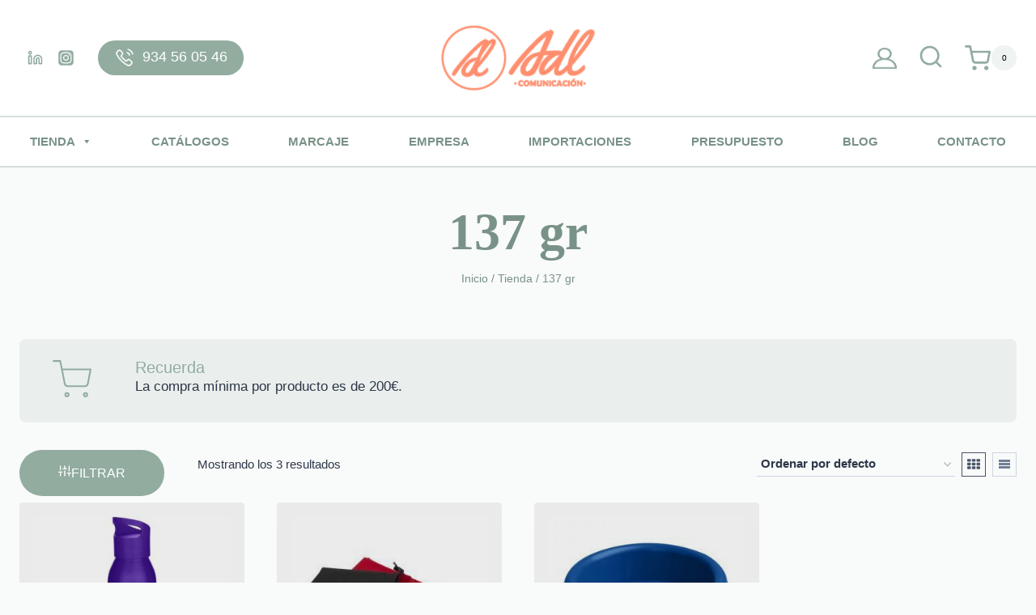

--- FILE ---
content_type: text/html; charset=UTF-8
request_url: https://adl-regalosempresa.com/tiendaonline/articulos/merchandising/peso/137-gr/
body_size: 68470
content:
<!doctype html><html lang="es" class="no-js" itemtype="https://schema.org/Blog" itemscope><head><script data-no-optimize="1">var litespeed_docref=sessionStorage.getItem("litespeed_docref");litespeed_docref&&(Object.defineProperty(document,"referrer",{get:function(){return litespeed_docref}}),sessionStorage.removeItem("litespeed_docref"));</script> <meta charset="UTF-8"><meta name="viewport" content="width=device-width, initial-scale=1, minimum-scale=1"><meta name='robots' content='index, follow, max-image-preview:large, max-snippet:-1, max-video-preview:-1' /><style>img:is([sizes="auto" i], [sizes^="auto," i]) { contain-intrinsic-size: 3000px 1500px }</style><title>Artículos personalizados peso 137 gr - ADL</title><link rel="canonical" href="https://adl-regalosempresa.com/tiendaonline/articulos/merchandising/peso/137-gr/" /><meta property="og:locale" content="es_ES" /><meta property="og:type" content="article" /><meta property="og:title" content="Artículos personalizados peso 137 gr - ADL" /><meta property="og:url" content="https://adl-regalosempresa.com/tiendaonline/articulos/merchandising/peso/137-gr/" /><meta property="og:site_name" content="ADL Comunicación" /><meta name="twitter:card" content="summary_large_image" /> <script type="application/ld+json" class="yoast-schema-graph">{"@context":"https://schema.org","@graph":[{"@type":"CollectionPage","@id":"https://adl-regalosempresa.com/tiendaonline/articulos/merchandising/peso/137-gr/","url":"https://adl-regalosempresa.com/tiendaonline/articulos/merchandising/peso/137-gr/","name":"Artículos personalizados peso 137 gr - ADL","isPartOf":{"@id":"https://adl-regalosempresa.com/tiendaonline/#website"},"primaryImageOfPage":{"@id":"https://adl-regalosempresa.com/tiendaonline/articulos/merchandising/peso/137-gr/#primaryimage"},"image":{"@id":"https://adl-regalosempresa.com/tiendaonline/articulos/merchandising/peso/137-gr/#primaryimage"},"thumbnailUrl":"https://adl-regalosempresa.com/tiendaonline/wp-content/uploads/2025/08/10086801.jpg","breadcrumb":{"@id":"https://adl-regalosempresa.com/tiendaonline/articulos/merchandising/peso/137-gr/#breadcrumb"},"inLanguage":"es"},{"@type":"ImageObject","inLanguage":"es","@id":"https://adl-regalosempresa.com/tiendaonline/articulos/merchandising/peso/137-gr/#primaryimage","url":"https://adl-regalosempresa.com/tiendaonline/wp-content/uploads/2025/08/10086801.jpg","contentUrl":"https://adl-regalosempresa.com/tiendaonline/wp-content/uploads/2025/08/10086801.jpg","width":1600,"height":1600,"caption":"Botella de 650 ml de acero inoxidable reciclado con certificado RCS de una sola pared \"Sky\""},{"@type":"BreadcrumbList","@id":"https://adl-regalosempresa.com/tiendaonline/articulos/merchandising/peso/137-gr/#breadcrumb","itemListElement":[{"@type":"ListItem","position":1,"name":"Portada","item":"https://adl-regalosempresa.com/tiendaonline/"},{"@type":"ListItem","position":2,"name":"137 gr"}]},{"@type":"WebSite","@id":"https://adl-regalosempresa.com/tiendaonline/#website","url":"https://adl-regalosempresa.com/tiendaonline/","name":"ADL Comunicación","description":"Regalos de empresa","publisher":{"@id":"https://adl-regalosempresa.com/tiendaonline/#organization"},"potentialAction":[{"@type":"SearchAction","target":{"@type":"EntryPoint","urlTemplate":"https://adl-regalosempresa.com/tiendaonline/?s={search_term_string}"},"query-input":{"@type":"PropertyValueSpecification","valueRequired":true,"valueName":"search_term_string"}}],"inLanguage":"es"},{"@type":"Organization","@id":"https://adl-regalosempresa.com/tiendaonline/#organization","name":"ADL Comunicación","url":"https://adl-regalosempresa.com/tiendaonline/","logo":{"@type":"ImageObject","inLanguage":"es","@id":"https://adl-regalosempresa.com/tiendaonline/#/schema/logo/image/","url":"https://adl-regalosempresa.com/tiendaonline/wp-content/uploads/2017/09/logo-adl-wp.png","contentUrl":"https://adl-regalosempresa.com/tiendaonline/wp-content/uploads/2017/09/logo-adl-wp.png","width":407,"height":185,"caption":"ADL Comunicación"},"image":{"@id":"https://adl-regalosempresa.com/tiendaonline/#/schema/logo/image/"}}]}</script> <link rel='dns-prefetch' href='//www.google.com' /><link rel="alternate" type="application/rss+xml" title="ADL Comunicación &raquo; Feed" href="https://adl-regalosempresa.com/tiendaonline/feed/" /><link rel="alternate" type="application/rss+xml" title="ADL Comunicación &raquo; Feed de los comentarios" href="https://adl-regalosempresa.com/tiendaonline/comments/feed/" /> <script type="litespeed/javascript">document.documentElement.classList.remove('no-js')</script> <link rel="alternate" type="application/rss+xml" title="ADL Comunicación &raquo; 137 gr Peso Feed" href="https://adl-regalosempresa.com/tiendaonline/articulos/merchandising/peso/137-gr/feed/" /><link data-optimized="2" rel="stylesheet" href="https://adl-regalosempresa.com/tiendaonline/wp-content/litespeed/css/b1a48605285e1d6921f57c107a3f41ea.css?ver=02f2d" /><style id='pdfemb-pdf-embedder-viewer-style-inline-css' type='text/css'>.wp-block-pdfemb-pdf-embedder-viewer{max-width:none}</style><style id='global-styles-inline-css' type='text/css'>:root{--wp--preset--aspect-ratio--square: 1;--wp--preset--aspect-ratio--4-3: 4/3;--wp--preset--aspect-ratio--3-4: 3/4;--wp--preset--aspect-ratio--3-2: 3/2;--wp--preset--aspect-ratio--2-3: 2/3;--wp--preset--aspect-ratio--16-9: 16/9;--wp--preset--aspect-ratio--9-16: 9/16;--wp--preset--color--black: #000000;--wp--preset--color--cyan-bluish-gray: #abb8c3;--wp--preset--color--white: #ffffff;--wp--preset--color--pale-pink: #f78da7;--wp--preset--color--vivid-red: #cf2e2e;--wp--preset--color--luminous-vivid-orange: #ff6900;--wp--preset--color--luminous-vivid-amber: #fcb900;--wp--preset--color--light-green-cyan: #7bdcb5;--wp--preset--color--vivid-green-cyan: #00d084;--wp--preset--color--pale-cyan-blue: #8ed1fc;--wp--preset--color--vivid-cyan-blue: #0693e3;--wp--preset--color--vivid-purple: #9b51e0;--wp--preset--color--theme-palette-1: var(--global-palette1);--wp--preset--color--theme-palette-2: var(--global-palette2);--wp--preset--color--theme-palette-3: var(--global-palette3);--wp--preset--color--theme-palette-4: var(--global-palette4);--wp--preset--color--theme-palette-5: var(--global-palette5);--wp--preset--color--theme-palette-6: var(--global-palette6);--wp--preset--color--theme-palette-7: var(--global-palette7);--wp--preset--color--theme-palette-8: var(--global-palette8);--wp--preset--color--theme-palette-9: var(--global-palette9);--wp--preset--color--theme-palette-10: var(--global-palette10);--wp--preset--color--theme-palette-11: var(--global-palette11);--wp--preset--color--theme-palette-12: var(--global-palette12);--wp--preset--color--theme-palette-13: var(--global-palette13);--wp--preset--color--theme-palette-14: var(--global-palette14);--wp--preset--color--theme-palette-15: var(--global-palette15);--wp--preset--gradient--vivid-cyan-blue-to-vivid-purple: linear-gradient(135deg,rgba(6,147,227,1) 0%,rgb(155,81,224) 100%);--wp--preset--gradient--light-green-cyan-to-vivid-green-cyan: linear-gradient(135deg,rgb(122,220,180) 0%,rgb(0,208,130) 100%);--wp--preset--gradient--luminous-vivid-amber-to-luminous-vivid-orange: linear-gradient(135deg,rgba(252,185,0,1) 0%,rgba(255,105,0,1) 100%);--wp--preset--gradient--luminous-vivid-orange-to-vivid-red: linear-gradient(135deg,rgba(255,105,0,1) 0%,rgb(207,46,46) 100%);--wp--preset--gradient--very-light-gray-to-cyan-bluish-gray: linear-gradient(135deg,rgb(238,238,238) 0%,rgb(169,184,195) 100%);--wp--preset--gradient--cool-to-warm-spectrum: linear-gradient(135deg,rgb(74,234,220) 0%,rgb(151,120,209) 20%,rgb(207,42,186) 40%,rgb(238,44,130) 60%,rgb(251,105,98) 80%,rgb(254,248,76) 100%);--wp--preset--gradient--blush-light-purple: linear-gradient(135deg,rgb(255,206,236) 0%,rgb(152,150,240) 100%);--wp--preset--gradient--blush-bordeaux: linear-gradient(135deg,rgb(254,205,165) 0%,rgb(254,45,45) 50%,rgb(107,0,62) 100%);--wp--preset--gradient--luminous-dusk: linear-gradient(135deg,rgb(255,203,112) 0%,rgb(199,81,192) 50%,rgb(65,88,208) 100%);--wp--preset--gradient--pale-ocean: linear-gradient(135deg,rgb(255,245,203) 0%,rgb(182,227,212) 50%,rgb(51,167,181) 100%);--wp--preset--gradient--electric-grass: linear-gradient(135deg,rgb(202,248,128) 0%,rgb(113,206,126) 100%);--wp--preset--gradient--midnight: linear-gradient(135deg,rgb(2,3,129) 0%,rgb(40,116,252) 100%);--wp--preset--font-size--small: var(--global-font-size-small);--wp--preset--font-size--medium: var(--global-font-size-medium);--wp--preset--font-size--large: var(--global-font-size-large);--wp--preset--font-size--x-large: 42px;--wp--preset--font-size--larger: var(--global-font-size-larger);--wp--preset--font-size--xxlarge: var(--global-font-size-xxlarge);--wp--preset--spacing--20: 0.44rem;--wp--preset--spacing--30: 0.67rem;--wp--preset--spacing--40: 1rem;--wp--preset--spacing--50: 1.5rem;--wp--preset--spacing--60: 2.25rem;--wp--preset--spacing--70: 3.38rem;--wp--preset--spacing--80: 5.06rem;--wp--preset--shadow--natural: 6px 6px 9px rgba(0, 0, 0, 0.2);--wp--preset--shadow--deep: 12px 12px 50px rgba(0, 0, 0, 0.4);--wp--preset--shadow--sharp: 6px 6px 0px rgba(0, 0, 0, 0.2);--wp--preset--shadow--outlined: 6px 6px 0px -3px rgba(255, 255, 255, 1), 6px 6px rgba(0, 0, 0, 1);--wp--preset--shadow--crisp: 6px 6px 0px rgba(0, 0, 0, 1);}:root { --wp--style--global--content-size: var(--global-calc-content-width);--wp--style--global--wide-size: var(--global-calc-wide-content-width); }:where(body) { margin: 0; }.wp-site-blocks > .alignleft { float: left; margin-right: 2em; }.wp-site-blocks > .alignright { float: right; margin-left: 2em; }.wp-site-blocks > .aligncenter { justify-content: center; margin-left: auto; margin-right: auto; }:where(.is-layout-flex){gap: 0.5em;}:where(.is-layout-grid){gap: 0.5em;}.is-layout-flow > .alignleft{float: left;margin-inline-start: 0;margin-inline-end: 2em;}.is-layout-flow > .alignright{float: right;margin-inline-start: 2em;margin-inline-end: 0;}.is-layout-flow > .aligncenter{margin-left: auto !important;margin-right: auto !important;}.is-layout-constrained > .alignleft{float: left;margin-inline-start: 0;margin-inline-end: 2em;}.is-layout-constrained > .alignright{float: right;margin-inline-start: 2em;margin-inline-end: 0;}.is-layout-constrained > .aligncenter{margin-left: auto !important;margin-right: auto !important;}.is-layout-constrained > :where(:not(.alignleft):not(.alignright):not(.alignfull)){max-width: var(--wp--style--global--content-size);margin-left: auto !important;margin-right: auto !important;}.is-layout-constrained > .alignwide{max-width: var(--wp--style--global--wide-size);}body .is-layout-flex{display: flex;}.is-layout-flex{flex-wrap: wrap;align-items: center;}.is-layout-flex > :is(*, div){margin: 0;}body .is-layout-grid{display: grid;}.is-layout-grid > :is(*, div){margin: 0;}body{padding-top: 0px;padding-right: 0px;padding-bottom: 0px;padding-left: 0px;}a:where(:not(.wp-element-button)){text-decoration: underline;}.has-black-color{color: var(--wp--preset--color--black) !important;}.has-cyan-bluish-gray-color{color: var(--wp--preset--color--cyan-bluish-gray) !important;}.has-white-color{color: var(--wp--preset--color--white) !important;}.has-pale-pink-color{color: var(--wp--preset--color--pale-pink) !important;}.has-vivid-red-color{color: var(--wp--preset--color--vivid-red) !important;}.has-luminous-vivid-orange-color{color: var(--wp--preset--color--luminous-vivid-orange) !important;}.has-luminous-vivid-amber-color{color: var(--wp--preset--color--luminous-vivid-amber) !important;}.has-light-green-cyan-color{color: var(--wp--preset--color--light-green-cyan) !important;}.has-vivid-green-cyan-color{color: var(--wp--preset--color--vivid-green-cyan) !important;}.has-pale-cyan-blue-color{color: var(--wp--preset--color--pale-cyan-blue) !important;}.has-vivid-cyan-blue-color{color: var(--wp--preset--color--vivid-cyan-blue) !important;}.has-vivid-purple-color{color: var(--wp--preset--color--vivid-purple) !important;}.has-theme-palette-1-color{color: var(--wp--preset--color--theme-palette-1) !important;}.has-theme-palette-2-color{color: var(--wp--preset--color--theme-palette-2) !important;}.has-theme-palette-3-color{color: var(--wp--preset--color--theme-palette-3) !important;}.has-theme-palette-4-color{color: var(--wp--preset--color--theme-palette-4) !important;}.has-theme-palette-5-color{color: var(--wp--preset--color--theme-palette-5) !important;}.has-theme-palette-6-color{color: var(--wp--preset--color--theme-palette-6) !important;}.has-theme-palette-7-color{color: var(--wp--preset--color--theme-palette-7) !important;}.has-theme-palette-8-color{color: var(--wp--preset--color--theme-palette-8) !important;}.has-theme-palette-9-color{color: var(--wp--preset--color--theme-palette-9) !important;}.has-theme-palette-10-color{color: var(--wp--preset--color--theme-palette-10) !important;}.has-theme-palette-11-color{color: var(--wp--preset--color--theme-palette-11) !important;}.has-theme-palette-12-color{color: var(--wp--preset--color--theme-palette-12) !important;}.has-theme-palette-13-color{color: var(--wp--preset--color--theme-palette-13) !important;}.has-theme-palette-14-color{color: var(--wp--preset--color--theme-palette-14) !important;}.has-theme-palette-15-color{color: var(--wp--preset--color--theme-palette-15) !important;}.has-black-background-color{background-color: var(--wp--preset--color--black) !important;}.has-cyan-bluish-gray-background-color{background-color: var(--wp--preset--color--cyan-bluish-gray) !important;}.has-white-background-color{background-color: var(--wp--preset--color--white) !important;}.has-pale-pink-background-color{background-color: var(--wp--preset--color--pale-pink) !important;}.has-vivid-red-background-color{background-color: var(--wp--preset--color--vivid-red) !important;}.has-luminous-vivid-orange-background-color{background-color: var(--wp--preset--color--luminous-vivid-orange) !important;}.has-luminous-vivid-amber-background-color{background-color: var(--wp--preset--color--luminous-vivid-amber) !important;}.has-light-green-cyan-background-color{background-color: var(--wp--preset--color--light-green-cyan) !important;}.has-vivid-green-cyan-background-color{background-color: var(--wp--preset--color--vivid-green-cyan) !important;}.has-pale-cyan-blue-background-color{background-color: var(--wp--preset--color--pale-cyan-blue) !important;}.has-vivid-cyan-blue-background-color{background-color: var(--wp--preset--color--vivid-cyan-blue) !important;}.has-vivid-purple-background-color{background-color: var(--wp--preset--color--vivid-purple) !important;}.has-theme-palette-1-background-color{background-color: var(--wp--preset--color--theme-palette-1) !important;}.has-theme-palette-2-background-color{background-color: var(--wp--preset--color--theme-palette-2) !important;}.has-theme-palette-3-background-color{background-color: var(--wp--preset--color--theme-palette-3) !important;}.has-theme-palette-4-background-color{background-color: var(--wp--preset--color--theme-palette-4) !important;}.has-theme-palette-5-background-color{background-color: var(--wp--preset--color--theme-palette-5) !important;}.has-theme-palette-6-background-color{background-color: var(--wp--preset--color--theme-palette-6) !important;}.has-theme-palette-7-background-color{background-color: var(--wp--preset--color--theme-palette-7) !important;}.has-theme-palette-8-background-color{background-color: var(--wp--preset--color--theme-palette-8) !important;}.has-theme-palette-9-background-color{background-color: var(--wp--preset--color--theme-palette-9) !important;}.has-theme-palette-10-background-color{background-color: var(--wp--preset--color--theme-palette-10) !important;}.has-theme-palette-11-background-color{background-color: var(--wp--preset--color--theme-palette-11) !important;}.has-theme-palette-12-background-color{background-color: var(--wp--preset--color--theme-palette-12) !important;}.has-theme-palette-13-background-color{background-color: var(--wp--preset--color--theme-palette-13) !important;}.has-theme-palette-14-background-color{background-color: var(--wp--preset--color--theme-palette-14) !important;}.has-theme-palette-15-background-color{background-color: var(--wp--preset--color--theme-palette-15) !important;}.has-black-border-color{border-color: var(--wp--preset--color--black) !important;}.has-cyan-bluish-gray-border-color{border-color: var(--wp--preset--color--cyan-bluish-gray) !important;}.has-white-border-color{border-color: var(--wp--preset--color--white) !important;}.has-pale-pink-border-color{border-color: var(--wp--preset--color--pale-pink) !important;}.has-vivid-red-border-color{border-color: var(--wp--preset--color--vivid-red) !important;}.has-luminous-vivid-orange-border-color{border-color: var(--wp--preset--color--luminous-vivid-orange) !important;}.has-luminous-vivid-amber-border-color{border-color: var(--wp--preset--color--luminous-vivid-amber) !important;}.has-light-green-cyan-border-color{border-color: var(--wp--preset--color--light-green-cyan) !important;}.has-vivid-green-cyan-border-color{border-color: var(--wp--preset--color--vivid-green-cyan) !important;}.has-pale-cyan-blue-border-color{border-color: var(--wp--preset--color--pale-cyan-blue) !important;}.has-vivid-cyan-blue-border-color{border-color: var(--wp--preset--color--vivid-cyan-blue) !important;}.has-vivid-purple-border-color{border-color: var(--wp--preset--color--vivid-purple) !important;}.has-theme-palette-1-border-color{border-color: var(--wp--preset--color--theme-palette-1) !important;}.has-theme-palette-2-border-color{border-color: var(--wp--preset--color--theme-palette-2) !important;}.has-theme-palette-3-border-color{border-color: var(--wp--preset--color--theme-palette-3) !important;}.has-theme-palette-4-border-color{border-color: var(--wp--preset--color--theme-palette-4) !important;}.has-theme-palette-5-border-color{border-color: var(--wp--preset--color--theme-palette-5) !important;}.has-theme-palette-6-border-color{border-color: var(--wp--preset--color--theme-palette-6) !important;}.has-theme-palette-7-border-color{border-color: var(--wp--preset--color--theme-palette-7) !important;}.has-theme-palette-8-border-color{border-color: var(--wp--preset--color--theme-palette-8) !important;}.has-theme-palette-9-border-color{border-color: var(--wp--preset--color--theme-palette-9) !important;}.has-theme-palette-10-border-color{border-color: var(--wp--preset--color--theme-palette-10) !important;}.has-theme-palette-11-border-color{border-color: var(--wp--preset--color--theme-palette-11) !important;}.has-theme-palette-12-border-color{border-color: var(--wp--preset--color--theme-palette-12) !important;}.has-theme-palette-13-border-color{border-color: var(--wp--preset--color--theme-palette-13) !important;}.has-theme-palette-14-border-color{border-color: var(--wp--preset--color--theme-palette-14) !important;}.has-theme-palette-15-border-color{border-color: var(--wp--preset--color--theme-palette-15) !important;}.has-vivid-cyan-blue-to-vivid-purple-gradient-background{background: var(--wp--preset--gradient--vivid-cyan-blue-to-vivid-purple) !important;}.has-light-green-cyan-to-vivid-green-cyan-gradient-background{background: var(--wp--preset--gradient--light-green-cyan-to-vivid-green-cyan) !important;}.has-luminous-vivid-amber-to-luminous-vivid-orange-gradient-background{background: var(--wp--preset--gradient--luminous-vivid-amber-to-luminous-vivid-orange) !important;}.has-luminous-vivid-orange-to-vivid-red-gradient-background{background: var(--wp--preset--gradient--luminous-vivid-orange-to-vivid-red) !important;}.has-very-light-gray-to-cyan-bluish-gray-gradient-background{background: var(--wp--preset--gradient--very-light-gray-to-cyan-bluish-gray) !important;}.has-cool-to-warm-spectrum-gradient-background{background: var(--wp--preset--gradient--cool-to-warm-spectrum) !important;}.has-blush-light-purple-gradient-background{background: var(--wp--preset--gradient--blush-light-purple) !important;}.has-blush-bordeaux-gradient-background{background: var(--wp--preset--gradient--blush-bordeaux) !important;}.has-luminous-dusk-gradient-background{background: var(--wp--preset--gradient--luminous-dusk) !important;}.has-pale-ocean-gradient-background{background: var(--wp--preset--gradient--pale-ocean) !important;}.has-electric-grass-gradient-background{background: var(--wp--preset--gradient--electric-grass) !important;}.has-midnight-gradient-background{background: var(--wp--preset--gradient--midnight) !important;}.has-small-font-size{font-size: var(--wp--preset--font-size--small) !important;}.has-medium-font-size{font-size: var(--wp--preset--font-size--medium) !important;}.has-large-font-size{font-size: var(--wp--preset--font-size--large) !important;}.has-x-large-font-size{font-size: var(--wp--preset--font-size--x-large) !important;}.has-larger-font-size{font-size: var(--wp--preset--font-size--larger) !important;}.has-xxlarge-font-size{font-size: var(--wp--preset--font-size--xxlarge) !important;}
:where(.wp-block-post-template.is-layout-flex){gap: 1.25em;}:where(.wp-block-post-template.is-layout-grid){gap: 1.25em;}
:where(.wp-block-columns.is-layout-flex){gap: 2em;}:where(.wp-block-columns.is-layout-grid){gap: 2em;}
:root :where(.wp-block-pullquote){font-size: 1.5em;line-height: 1.6;}</style><style id='woocommerce-inline-inline-css' type='text/css'>.woocommerce form .form-row .required { visibility: visible; }
.woocommerce form .form-row .required { visibility: visible; }</style><style id='woo-variation-swatches-inline-css' type='text/css'>:root {
--wvs-tick:url("data:image/svg+xml;utf8,%3Csvg filter='drop-shadow(0px 0px 2px rgb(0 0 0 / .8))' xmlns='http://www.w3.org/2000/svg'  viewBox='0 0 30 30'%3E%3Cpath fill='none' stroke='%23ffffff' stroke-linecap='round' stroke-linejoin='round' stroke-width='4' d='M4 16L11 23 27 7'/%3E%3C/svg%3E");

--wvs-cross:url("data:image/svg+xml;utf8,%3Csvg filter='drop-shadow(0px 0px 5px rgb(255 255 255 / .6))' xmlns='http://www.w3.org/2000/svg' width='72px' height='72px' viewBox='0 0 24 24'%3E%3Cpath fill='none' stroke='%23ad0000' stroke-linecap='round' stroke-width='0.6' d='M5 5L19 19M19 5L5 19'/%3E%3C/svg%3E");
--wvs-single-product-item-width:50px;
--wvs-single-product-item-height:50px;
--wvs-single-product-item-font-size:14px}</style><style id='kadence-global-inline-css' type='text/css'>/* Kadence Base CSS */
:root{--global-palette1:#92aca0;--global-palette2:#799287;--global-palette3:#1A202C;--global-palette4:#2D3748;--global-palette5:#4A5568;--global-palette6:#718096;--global-palette7:#EDF2F7;--global-palette8:rgba(146,172,160,0.05);--global-palette9:#ffffff;--global-palette10:oklch(from var(--global-palette1) calc(l + 0.10 * (1 - l)) calc(c * 1.00) calc(h + 180) / 100%);--global-palette11:#13612e;--global-palette12:#1159af;--global-palette13:#b82105;--global-palette14:#f7630c;--global-palette15:#f5a524;--global-palette9rgb:255, 255, 255;--global-palette-highlight:var(--global-palette2);--global-palette-highlight-alt:var(--global-palette2);--global-palette-highlight-alt2:var(--global-palette9);--global-palette-btn-bg:var(--global-palette1);--global-palette-btn-bg-hover:var(--global-palette2);--global-palette-btn:var(--global-palette9);--global-palette-btn-hover:var(--global-palette9);--global-palette-btn-sec-bg:var(--global-palette7);--global-palette-btn-sec-bg-hover:var(--global-palette2);--global-palette-btn-sec:var(--global-palette3);--global-palette-btn-sec-hover:var(--global-palette9);--global-body-font-family:Lato, sans-serif;--global-heading-font-family:inherit;--global-primary-nav-font-family:inherit;--global-fallback-font:sans-serif;--global-display-fallback-font:sans-serif;--global-content-width:1400px;--global-content-wide-width:calc(1400px + 230px);--global-content-narrow-width:842px;--global-content-edge-padding:1.5rem;--global-content-boxed-padding:2rem;--global-calc-content-width:calc(1400px - var(--global-content-edge-padding) - var(--global-content-edge-padding) );--wp--style--global--content-size:var(--global-calc-content-width);}.wp-site-blocks{--global-vw:calc( 100vw - ( 0.5 * var(--scrollbar-offset)));}body{background:var(--global-palette8);}body, input, select, optgroup, textarea{font-style:normal;font-weight:normal;font-size:17px;line-height:1.6;font-family:var(--global-body-font-family);color:var(--global-palette4);}.content-bg, body.content-style-unboxed .site{background:var(--global-palette9);}h1,h2,h3,h4,h5,h6{font-family:var(--global-heading-font-family);}h1{font-style:normal;font-weight:700;font-size:32px;line-height:1.2em;color:var(--global-palette3);}h2{font-style:normal;font-weight:700;font-size:28px;line-height:1.5;color:var(--global-palette3);}h3{font-weight:700;font-size:24px;line-height:1.5;color:var(--global-palette3);}h4{font-weight:700;font-size:22px;line-height:1.5;color:var(--global-palette4);}h5{font-weight:700;font-size:20px;line-height:1.5;color:var(--global-palette4);}h6{font-weight:700;font-size:18px;line-height:1.5;color:var(--global-palette5);}.entry-hero .kadence-breadcrumbs{max-width:1400px;}.site-container, .site-header-row-layout-contained, .site-footer-row-layout-contained, .entry-hero-layout-contained, .comments-area, .alignfull > .wp-block-cover__inner-container, .alignwide > .wp-block-cover__inner-container{max-width:var(--global-content-width);}.content-width-narrow .content-container.site-container, .content-width-narrow .hero-container.site-container{max-width:var(--global-content-narrow-width);}@media all and (min-width: 1630px){.wp-site-blocks .content-container  .alignwide{margin-left:-115px;margin-right:-115px;width:unset;max-width:unset;}}@media all and (min-width: 1102px){.content-width-narrow .wp-site-blocks .content-container .alignwide{margin-left:-130px;margin-right:-130px;width:unset;max-width:unset;}}.content-style-boxed .wp-site-blocks .entry-content .alignwide{margin-left:calc( -1 * var( --global-content-boxed-padding ) );margin-right:calc( -1 * var( --global-content-boxed-padding ) );}.content-area{margin-top:5rem;margin-bottom:5rem;}@media all and (max-width: 1024px){.content-area{margin-top:3rem;margin-bottom:3rem;}}@media all and (max-width: 767px){.content-area{margin-top:2rem;margin-bottom:2rem;}}@media all and (max-width: 1024px){:root{--global-content-boxed-padding:2rem;}}@media all and (max-width: 767px){:root{--global-content-boxed-padding:1.5rem;}}.entry-content-wrap{padding:2rem;}@media all and (max-width: 1024px){.entry-content-wrap{padding:2rem;}}@media all and (max-width: 767px){.entry-content-wrap{padding:1.5rem;}}.entry.single-entry{box-shadow:0px 15px 15px -10px rgba(0,0,0,0.05);border-radius:0px 0px 0px 0px;}.entry.loop-entry{box-shadow:0px 15px 15px -10px rgba(0,0,0,0.05);}.loop-entry .entry-content-wrap{padding:2rem;}@media all and (max-width: 1024px){.loop-entry .entry-content-wrap{padding:2rem;}}@media all and (max-width: 767px){.loop-entry .entry-content-wrap{padding:1.5rem;}}button, .button, .wp-block-button__link, input[type="button"], input[type="reset"], input[type="submit"], .fl-button, .elementor-button-wrapper .elementor-button, .wc-block-components-checkout-place-order-button, .wc-block-cart__submit{font-style:normal;font-weight:normal;font-size:16px;letter-spacing:0em;text-transform:uppercase;border-radius:50px;padding:1rem 3rem 1rem 3rem;box-shadow:0px 0px 0px 0px rgba(0,0,0,0);}.wp-block-button.is-style-outline .wp-block-button__link{padding:1rem 3rem 1rem 3rem;}button:hover, button:focus, button:active, .button:hover, .button:focus, .button:active, .wp-block-button__link:hover, .wp-block-button__link:focus, .wp-block-button__link:active, input[type="button"]:hover, input[type="button"]:focus, input[type="button"]:active, input[type="reset"]:hover, input[type="reset"]:focus, input[type="reset"]:active, input[type="submit"]:hover, input[type="submit"]:focus, input[type="submit"]:active, .elementor-button-wrapper .elementor-button:hover, .elementor-button-wrapper .elementor-button:focus, .elementor-button-wrapper .elementor-button:active, .wc-block-cart__submit:hover{box-shadow:0px 15px 25px -7px rgba(0,0,0,0.1);}.kb-button.kb-btn-global-outline.kb-btn-global-inherit{padding-top:calc(1rem - 2px);padding-right:calc(3rem - 2px);padding-bottom:calc(1rem - 2px);padding-left:calc(3rem - 2px);}button.button-style-secondary, .button.button-style-secondary, .wp-block-button__link.button-style-secondary, input[type="button"].button-style-secondary, input[type="reset"].button-style-secondary, input[type="submit"].button-style-secondary, .fl-button.button-style-secondary, .elementor-button-wrapper .elementor-button.button-style-secondary, .wc-block-components-checkout-place-order-button.button-style-secondary, .wc-block-cart__submit.button-style-secondary{font-style:normal;font-weight:normal;font-size:16px;letter-spacing:0em;text-transform:uppercase;}@media all and (min-width: 1025px){.transparent-header .entry-hero .entry-hero-container-inner{padding-top:calc(80px + 0px);}}@media all and (max-width: 1024px){.mobile-transparent-header .entry-hero .entry-hero-container-inner{padding-top:0px;}}@media all and (max-width: 767px){.mobile-transparent-header .entry-hero .entry-hero-container-inner{padding-top:0px;}}#kt-scroll-up-reader, #kt-scroll-up{border-radius:0px 0px 0px 0px;bottom:30px;font-size:1.2em;padding:0.4em 0.4em 0.4em 0.4em;}#kt-scroll-up-reader.scroll-up-side-right, #kt-scroll-up.scroll-up-side-right{right:30px;}#kt-scroll-up-reader.scroll-up-side-left, #kt-scroll-up.scroll-up-side-left{left:30px;}.comment-metadata a:not(.comment-edit-link), .comment-body .edit-link:before{display:none;}.post-archive-hero-section .entry-hero-container-inner{background:rgba(0,0,0,0);}.entry-hero.post-archive-hero-section .entry-header{min-height:0px;}.wp-site-blocks .post-archive-title h1{color:var(--global-palette2);}.loop-entry.type-post h2.entry-title{font-style:normal;font-size:1.3em;line-height:1.3em;color:var(--global-palette4);}.loop-entry.type-post .entry-meta{font-style:normal;font-weight:400;}
/* Kadence Header CSS */
@media all and (max-width: 1024px){.mobile-transparent-header #masthead{position:absolute;left:0px;right:0px;z-index:100;}.kadence-scrollbar-fixer.mobile-transparent-header #masthead{right:var(--scrollbar-offset,0);}.mobile-transparent-header #masthead, .mobile-transparent-header .site-top-header-wrap .site-header-row-container-inner, .mobile-transparent-header .site-main-header-wrap .site-header-row-container-inner, .mobile-transparent-header .site-bottom-header-wrap .site-header-row-container-inner{background:transparent;}.site-header-row-tablet-layout-fullwidth, .site-header-row-tablet-layout-standard{padding:0px;}}@media all and (min-width: 1025px){.transparent-header #masthead{position:absolute;left:0px;right:0px;z-index:100;}.transparent-header.kadence-scrollbar-fixer #masthead{right:var(--scrollbar-offset,0);}.transparent-header #masthead, .transparent-header .site-top-header-wrap .site-header-row-container-inner, .transparent-header .site-main-header-wrap .site-header-row-container-inner, .transparent-header .site-bottom-header-wrap .site-header-row-container-inner{background:transparent;}}.site-branding a.brand img{max-width:200px;}.site-branding a.brand img.svg-logo-image{width:200px;}.site-branding{padding:30px 30px 30px 30px;}#masthead, #masthead .kadence-sticky-header.item-is-fixed:not(.item-at-start):not(.site-header-row-container):not(.site-main-header-wrap), #masthead .kadence-sticky-header.item-is-fixed:not(.item-at-start) > .site-header-row-container-inner{background-color:#ffffff;}.site-main-header-inner-wrap{min-height:80px;}.site-bottom-header-wrap .site-header-row-container-inner{background:var(--global-palette9);border-top:2px solid rgba(121,146,135,0.3);border-bottom:2px solid rgba(121,146,135,0.3);}.site-bottom-header-inner-wrap{min-height:0px;}.site-bottom-header-wrap .site-header-row-container-inner>.site-container{padding:10px 0px 10px 0px;}#masthead .kadence-sticky-header.item-is-fixed:not(.item-at-start):not(.site-header-row-container):not(.item-hidden-above):not(.site-main-header-wrap), #masthead .kadence-sticky-header.item-is-fixed:not(.item-at-start):not(.item-hidden-above) > .site-header-row-container-inner{border-bottom:0px solid var(--global-palette1);}.site-main-header-wrap.site-header-row-container.site-header-focus-item.site-header-row-layout-standard.kadence-sticky-header.item-is-fixed.item-is-stuck, .site-header-upper-inner-wrap.kadence-sticky-header.item-is-fixed.item-is-stuck, .site-header-inner-wrap.kadence-sticky-header.item-is-fixed.item-is-stuck, .site-top-header-wrap.site-header-row-container.site-header-focus-item.site-header-row-layout-standard.kadence-sticky-header.item-is-fixed.item-is-stuck, .site-bottom-header-wrap.site-header-row-container.site-header-focus-item.site-header-row-layout-standard.kadence-sticky-header.item-is-fixed.item-is-stuck{box-shadow:0px 0px 0px 0px rgba(0,0,0,0);}#masthead .kadence-sticky-header.item-is-fixed:not(.item-at-start) .site-branding .site-title, #masthead .kadence-sticky-header.item-is-fixed:not(.item-at-start) .site-branding .site-description{color:var(--global-palette1);}#masthead .kadence-sticky-header.item-is-fixed:not(.item-at-start) .header-menu-container > ul > li > a{color:var(--global-palette1);}#masthead .kadence-sticky-header.item-is-fixed:not(.item-at-start) .mobile-toggle-open-container .menu-toggle-open, #masthead .kadence-sticky-header.item-is-fixed:not(.item-at-start) .search-toggle-open-container .search-toggle-open{color:var(--global-palette1);}#masthead .kadence-sticky-header.item-is-fixed:not(.item-at-start) .header-social-wrap a.social-button, #masthead .kadence-sticky-header.item-is-fixed:not(.item-at-start) .header-mobile-social-wrap a.social-button{color:var(--global-palette1);}#masthead .kadence-sticky-header.item-is-fixed:not(.item-at-start) .header-cart-wrap .header-cart-button, #masthead .kadence-sticky-header.item-is-fixed:not(.item-at-start) .header-mobile-cart-wrap .header-cart-button{color:var(--global-palette1);}#masthead .kadence-sticky-header.item-is-fixed:not(.item-at-start) .header-cart-wrap .header-cart-button .header-cart-total, #masthead .kadence-sticky-header.item-is-fixed:not(.item-at-start) .header-mobile-cart-wrap .header-cart-button .header-cart-total{color:var(--global-palette3);background:rgba(146,172,160,0.15);}#masthead .kadence-sticky-header.item-is-fixed:not(.item-at-start) .header-html, #masthead .kadence-sticky-header.item-is-fixed:not(.item-at-start) .mobile-html{color:var(--global-palette1);}.header-navigation[class*="header-navigation-style-underline"] .header-menu-container.primary-menu-container>ul>li>a:after{width:calc( 100% - 2rem);}.main-navigation .primary-menu-container > ul > li.menu-item > a{padding-left:calc(2rem / 2);padding-right:calc(2rem / 2);color:var(--global-palette2);}.main-navigation .primary-menu-container > ul > li.menu-item .dropdown-nav-special-toggle{right:calc(2rem / 2);}.main-navigation .primary-menu-container > ul li.menu-item > a{font-style:normal;font-weight:700;font-size:16px;text-transform:uppercase;}.main-navigation .primary-menu-container > ul > li.menu-item > a:hover{color:var(--global-palette1);}.main-navigation .primary-menu-container > ul > li.menu-item.current-menu-item > a{color:var(--global-palette2);}.header-navigation .header-menu-container ul ul.sub-menu, .header-navigation .header-menu-container ul ul.submenu{box-shadow:0px 2px 13px 0px rgba(0,0,0,0.1);}.header-navigation .header-menu-container ul ul li.menu-item, .header-menu-container ul.menu > li.kadence-menu-mega-enabled > ul > li.menu-item > a{border-bottom:1px solid rgba(255,255,255,0.1);background:var(--global-palette3);border-radius:0px 0px 0px 0px;}.header-navigation .header-menu-container ul ul li.menu-item > a{width:300px;padding-top:1em;padding-bottom:1em;color:var(--global-palette8);font-size:12px;}.header-navigation .header-menu-container ul ul li.menu-item > a:hover{color:var(--global-palette9);background:var(--global-palette4);border-radius:0px 0px 0px 0px;}.header-navigation .header-menu-container ul ul li.menu-item.current-menu-item > a{color:var(--global-palette9);background:var(--global-palette4);border-radius:0px 0px 0px 0px;}.mobile-toggle-open-container .menu-toggle-open, .mobile-toggle-open-container .menu-toggle-open:focus{color:var(--global-palette1);padding:0.4em 0.6em 0.4em 0.6em;font-size:14px;}.mobile-toggle-open-container .menu-toggle-open.menu-toggle-style-bordered{border:1px solid currentColor;}.mobile-toggle-open-container .menu-toggle-open .menu-toggle-icon{font-size:40px;}.mobile-toggle-open-container .menu-toggle-open:hover, .mobile-toggle-open-container .menu-toggle-open:focus-visible{color:var(--global-palette1);}.mobile-navigation ul li{font-size:14px;}.mobile-navigation ul li a{padding-top:1em;padding-bottom:1em;}.mobile-navigation ul li > a, .mobile-navigation ul li.menu-item-has-children > .drawer-nav-drop-wrap{background:#8f756e;color:var(--global-palette9);}.mobile-navigation ul li > a:hover, .mobile-navigation ul li.menu-item-has-children > .drawer-nav-drop-wrap:hover{color:var(--global-palette9);}.mobile-navigation ul li.current-menu-item > a, .mobile-navigation ul li.current-menu-item.menu-item-has-children > .drawer-nav-drop-wrap{color:var(--global-palette9);}.mobile-navigation ul li.menu-item-has-children .drawer-nav-drop-wrap, .mobile-navigation ul li:not(.menu-item-has-children) a{border-bottom:1px solid rgba(255,255,255,0.1);}.mobile-navigation:not(.drawer-navigation-parent-toggle-true) ul li.menu-item-has-children .drawer-nav-drop-wrap button{border-left:1px solid rgba(255,255,255,0.1);}#mobile-drawer .drawer-header .drawer-toggle{padding:0.6em 0.15em 0.6em 0.15em;font-size:50px;}#main-header .header-button{font-style:normal;font-size:18px;margin:0px 0px 0px 10px;color:#ffffff;background:var(--global-palette1);border:2px none currentColor;box-shadow:0px 0px 0px -7px rgba(0,0,0,0);}#main-header .header-button:hover{color:#ffffff;background:var(--global-palette2);box-shadow:0px 15px 25px -7px rgba(0,0,0,0);}.header-html{font-style:normal;color:var(--global-palette9);}.header-html a{color:var(--global-palette9);}.header-html a:hover{color:var(--global-palette9);}.site-header-item .header-cart-wrap .header-cart-inner-wrap .header-cart-button{color:var(--global-palette1);padding:0em 0em 0em 0em;}.site-header-item .header-cart-wrap .header-cart-inner-wrap .header-cart-button:hover{color:var(--global-palette2);}.header-cart-wrap .header-cart-button .kadence-svg-iconset{font-size:2rem;}.header-mobile-cart-wrap .header-cart-inner-wrap .header-cart-button{color:var(--global-palette3);}.header-mobile-cart-wrap .header-cart-button .kadence-svg-iconset{font-size:2rem;}.header-social-wrap .header-social-inner-wrap{font-size:1.2rem;gap:0rem;}.header-social-wrap .header-social-inner-wrap .social-button{color:var(--global-palette1);border:2px none transparent;border-radius:3px;}.header-social-wrap .header-social-inner-wrap .social-button:hover{color:var(--global-palette2);}.search-toggle-open-container .search-toggle-open{color:var(--global-palette1);padding:0em 1em 0em 1em;}.search-toggle-open-container .search-toggle-open.search-toggle-style-bordered{border:1px solid currentColor;}.search-toggle-open-container .search-toggle-open .search-toggle-icon{font-size:2rem;}.search-toggle-open-container .search-toggle-open:hover, .search-toggle-open-container .search-toggle-open:focus{color:var(--global-palette2);}#search-drawer .drawer-inner .drawer-content form input.search-field, #search-drawer .drawer-inner .drawer-content form .kadence-search-icon-wrap, #search-drawer .drawer-header{color:var(--global-palette9);}#search-drawer .drawer-inner .drawer-content form input.search-field:focus, #search-drawer .drawer-inner .drawer-content form input.search-submit:hover ~ .kadence-search-icon-wrap, #search-drawer .drawer-inner .drawer-content form button[type="submit"]:hover ~ .kadence-search-icon-wrap{color:var(--global-palette9);}#search-drawer .drawer-inner{background:rgba(9,12,16,0.8);}
/* Kadence Footer CSS */
#colophon{background:linear-gradient(0deg,var(--global-palette1,#92aca0) 0%,var(--global-palette2,#799287) 96%);}.site-middle-footer-wrap .site-footer-row-container-inner{font-style:normal;font-size:12px;line-height:1.4;letter-spacing:0em;color:rgba(255,255,255,0.8);}.site-footer .site-middle-footer-wrap a:where(:not(.button):not(.wp-block-button__link):not(.wp-element-button)){color:rgba(255,255,255,0.8);}.site-footer .site-middle-footer-wrap a:where(:not(.button):not(.wp-block-button__link):not(.wp-element-button)):hover{color:var(--global-palette9);}.site-middle-footer-inner-wrap{padding-top:50px;padding-bottom:60px;grid-column-gap:30px;grid-row-gap:30px;}.site-middle-footer-inner-wrap .widget{margin-bottom:30px;}.site-middle-footer-inner-wrap .site-footer-section:not(:last-child):after{right:calc(-30px / 2);}.site-top-footer-wrap .site-footer-row-container-inner{font-style:normal;font-size:15px;color:var(--global-palette9);}.site-footer .site-top-footer-wrap a:not(.button):not(.wp-block-button__link):not(.wp-element-button){color:rgba(255,255,255,0.8);}.site-footer .site-top-footer-wrap a:not(.button):not(.wp-block-button__link):not(.wp-element-button):hover{color:var(--global-palette9);}.site-top-footer-inner-wrap{padding-top:60px;padding-bottom:30px;grid-column-gap:30px;grid-row-gap:30px;}.site-top-footer-inner-wrap .widget{margin-bottom:0px;}.site-top-footer-inner-wrap .site-footer-section:not(:last-child):after{right:calc(-30px / 2);}.site-bottom-footer-wrap .site-footer-row-container-inner{border-top:1px dashed rgba(255,255,255,0.8);}.site-bottom-footer-inner-wrap{padding-top:10px;padding-bottom:60px;grid-column-gap:30px;}.site-bottom-footer-inner-wrap .widget{margin-bottom:30px;}.site-bottom-footer-inner-wrap .site-footer-section:not(:last-child):after{border-right:1px none var(--global-palette9);right:calc(-30px / 2);}.footer-social-wrap .footer-social-inner-wrap{font-size:1.2rem;gap:0em;}.site-footer .site-footer-wrap .site-footer-section .footer-social-wrap .footer-social-inner-wrap .social-button{color:rgba(255,255,255,0.8);border:2px none transparent;border-radius:3px;}.site-footer .site-footer-wrap .site-footer-section .footer-social-wrap .footer-social-inner-wrap .social-button:hover{color:#ffffff;}#colophon .footer-html{font-style:normal;font-weight:400;font-size:13px;color:rgba(255,255,255,0.8);}#colophon .site-footer-row-container .site-footer-row .footer-html a{color:rgba(255,255,255,0.8);}#colophon .site-footer-row-container .site-footer-row .footer-html a:hover{color:#ffffff;}#colophon .footer-navigation .footer-menu-container > ul > li > a{padding-left:calc(1.5em / 2);padding-right:calc(1.5em / 2);padding-top:calc(0.6em / 2);padding-bottom:calc(0.6em / 2);color:rgba(255,255,255,0.8);}#colophon .footer-navigation .footer-menu-container > ul li a{font-style:normal;font-weight:normal;font-size:13px;line-height:1.2em;}#colophon .footer-navigation .footer-menu-container > ul li a:hover{color:var(--global-palette9);}#colophon .footer-navigation .footer-menu-container > ul li.current-menu-item > a{color:var(--global-palette9);}
/* Kadence Woo CSS */
.woocommerce table.shop_table td.product-quantity{min-width:130px;}.product-hero-section .entry-hero-container-inner{background:rgba(0,0,0,0);}.entry-hero.product-hero-section .entry-header{min-height:0px;}.product-title .kadence-breadcrumbs{font-style:normal;font-weight:normal;font-size:13px;line-height:1.2rem;font-family:Inter, sans-serif;color:var(--global-palette2);}.product-title .kadence-breadcrumbs a:hover{color:var(--global-palette1);}.product-title .single-category{font-style:normal;font-weight:700;font-size:4rem;line-height:5rem;font-family:'Dancing Script', cursive;text-transform:capitalize;color:var(--global-palette2);}@media all and (max-width: 1024px){.product-title .single-category{font-size:3.5rem;line-height:4rem;}}@media all and (max-width: 767px){.product-title .single-category{font-size:2.5rem;line-height:2.7rem;}}.wp-site-blocks .product-hero-section .extra-title{font-style:normal;font-weight:700;font-size:32px;line-height:1.5;}.woocommerce div.product .product_title{font-style:normal;color:var(--global-palette1);}.woocommerce div.product .product-single-category{font-style:normal;}body.archive.tax-woo-product, body.post-type-archive-product{background:var(--global-palette8);}body.archive.tax-woo-product .content-bg, body.content-style-unboxed.archive.tax-woo-product .site, body.post-type-archive-product .content-bg, body.content-style-unboxed.archive.post-type-archive-product .site, body.content-style-unboxed.archive.tax-woo-product .content-bg.loop-entry .content-bg:not(.loop-entry), body.content-style-unboxed.post-type-archive-product .content-bg.loop-entry .content-bg:not(.loop-entry){background:var(--global-palette9);}@media all and (max-width: 767px){.woocommerce ul.products:not(.products-list-view), .wp-site-blocks .wc-block-grid:not(.has-2-columns):not(.has-1-columns) .wc-block-grid__products{grid-template-columns:repeat(2, minmax(0, 1fr));column-gap:0.5rem;grid-row-gap:0.5rem;}}.product-archive-hero-section .entry-hero-container-inner{background:rgba(0,0,0,0);}.entry-hero.product-archive-hero-section .entry-header{min-height:0px;}.wp-site-blocks .product-archive-title h1{font-style:normal;font-weight:700;font-size:4rem;line-height:4rem;font-family:'Dancing Script', cursive;color:var(--global-palette2);}@media all and (max-width: 1024px){.wp-site-blocks .product-archive-title h1{font-size:3.5rem;}}@media all and (max-width: 767px){.wp-site-blocks .product-archive-title h1{font-size:3rem;line-height:3rem;}}.product-archive-title .kadence-breadcrumbs{color:var(--global-palette2);}.woocommerce ul.products.woo-archive-btn-button .product-action-wrap .button:not(.kb-button), .woocommerce ul.products li.woo-archive-btn-button .button:not(.kb-button), .wc-block-grid__product.woo-archive-btn-button .product-details .wc-block-grid__product-add-to-cart .wp-block-button__link{border:2px none transparent;box-shadow:0px 0px 0px 0px rgba(0,0,0,0.0);}.woocommerce ul.products.woo-archive-btn-button .product-action-wrap .button:not(.kb-button):hover, .woocommerce ul.products li.woo-archive-btn-button .button:not(.kb-button):hover, .wc-block-grid__product.woo-archive-btn-button .product-details .wc-block-grid__product-add-to-cart .wp-block-button__link:hover{box-shadow:0px 0px 0px 0px rgba(0,0,0,0);}</style><style id='vtmin-inline-css-inline-css' type='text/css'>/*CSS for Mimimum Error Msg Display*/
            table.shop_table {clear:left} /*woo-only override, for table following msgs on cart page, but css also hits the same table on checkout page(no effect)*/
            div.vtmin-error {
              margin: 30px 0 0 0%;  /* v1.09.8 */
              /* v1.09.8 */
              /* margin: 30px 0 0 -15%; */
              /* width: 120%; */                
              width: 100%;   /* v1.09.8 */
              background-color: #FFEBE8;
              border-color: #CC0000;
              padding: 5px 0.6em;
              border-radius: 3px 3px 3px 3px;
              border-style: solid;
              border-width: 1px;
              line-height: 12px;
              font-size:10px;
              height:auto;
              float:left;
            }
            /* TEST TEST TEST TEST*********************************/
            /*div.vtmin-error p {  color:red; } */
            
            div.vtmin-error p {font-size:14px;line-height: 18px;}
            div.vtmin-error .error-title {
              color: red;
              font-size: 12px;
              letter-spacing: 0.1em;
              line-height: 2.6em;
              padding-bottom: 2px;
              text-decoration: underline;
              text-transform: uppercase;
            }
            div.vtmin-error .black-font {color:black;}
            div.vtmin-error .errmsg-begin {color:black;margin-left:20px;}
            div.vtmin-error .black-font-italic {color:black; font-style:italic;}
            div.vtmin-error .red-font-italic {color:red; font-style:italic;}
            div.vtmin-error .errmsg-text {color:blue;}
            div.vtmin-error .errmsg-amt-current,
            div.vtmin-error .errmsg-amt-required {  
              font-style:italic;
              }
             
             
             /* ***************************************************************** */
             /* TABLE FORMAT ERROR MSG AREA  */
             /* ***************************************************************** */
            div.vtmin-error #table-error-messages {float:left; color:black; width:100%;}
            div.vtmin-error .table-titles {float:left; width:100%; margin-top:15px;}
            div.vtmin-error .product-column {float:left; width:42%; }
            div.vtmin-error .quantity-column {float:left; width:18%; }
            div.vtmin-error .price-column {float:left; width:15%; } 
            div.vtmin-error .total-column {float:left; /*width:25%; */}
            div.vtmin-error .product-column-title, 
            div.vtmin-error .quantity-column-title, 
            div.vtmin-error .price-column-title, 
            div.vtmin-error .total-column-title {
              text-decoration:underline; 
              } 
            div.vtmin-error .quantity-column-total, 
            div.vtmin-error .total-column-total {
              text-decoration:overline; font-weight:bold; font-style:italic; width:auto;
              }
            div.vtmin-error .table-error-msg {color:blue; float:left; margin:3px 0 3px 20px; font-size:16px;} 
            div.vtmin-error .bold-this {font-weight:bold}
             
            div.vtmin-error .table-msg-line {float:left; width:100%;}
            div.vtmin-error .table-totals-line {float:left; width:100%;}
            div.vtmin-error .table-text-line {float:left; width:100%;}
            
            div.vtmin-error .rule-id {font-size:10px;margin-left:5px;color:black;}
             
            /*2.0.0a begin*/           
                                        
            div#line-cnt1,
            div#line-cnt2,
            div#line-cnt3,
            div#line-cnt4,
            div#line-cnt5,
            div#line-cnt6,
            div#line-cnt7,
            div#line-cnt8,
            div#line-cnt9,
            div#line-cnt10,
            div#line-cnt11,
            div#line-cnt12,
            div#line-cnt13,
            div#line-cnt14,
            div#line-cnt15,
            div#line-cnt16,
            div#line-cnt17,
            div#line-cnt18,
            div#line-cnt19,
            div#line-cnt20 {height:auto;}             
            /*2.0.0a end*/ 
             
            /*alternating colors for rule groups*/
            
            div.vtmin-error .color-grp0 {color:RGB(197, 3, 3);}  /*dark red*/
            div.vtmin-error .color-grp1 {color:RGB(197, 3, 3);}  /*dark red*/
            div.vtmin-error .color-grp2 {color:RGB(197, 3, 3);}  /*dark red*/
            div.vtmin-error .color-grp3 {color:RGB(197, 3, 3);}  /*dark red*/
            div.vtmin-error .color-grp4 {color:RGB(197, 3, 3);}  /*dark red*/
            div.vtmin-error .color-grp5 {color:RGB(197, 3, 3);}  /*dark red*/
            div.vtmin-error .color-grp6 {color:RGB(197, 3, 3);}  /*dark red*/
            div.vtmin-error .color-grp7 {color:RGB(197, 3, 3);}  /*dark red*/
            div.vtmin-error .color-grp8 {color:RGB(197, 3, 3);}  /*dark red*/
            div.vtmin-error .color-grp9 {color:RGB(197, 3, 3);}  /*dark red*/
            div.vtmin-error .color-grp10 {color:RGB(197, 3, 3);}  /*dark red*/
            div.vtmin-error .color-grp11 {color:RGB(197, 3, 3);}  /*dark red*/
            div.vtmin-error .color-grp12 {color:RGB(197, 3, 3);}  /*dark red*/
            div.vtmin-error .color-grp13 {color:RGB(197, 3, 3);}  /*dark red*/
            div.vtmin-error .color-grp14 {color:RGB(197, 3, 3);}  /*dark red*/
            div.vtmin-error .color-grp15 {color:RGB(197, 3, 3);}  /*dark red*/
            div.vtmin-error .color-grp16 {color:RGB(197, 3, 3);}  /*dark red*/
            div.vtmin-error .color-grp17 {color:RGB(197, 3, 3);}  /*dark red*/
            div.vtmin-error .color-grp18 {color:RGB(197, 3, 3);}  /*dark red*/
            div.vtmin-error .color-grp19 {color:RGB(197, 3, 3);}  /*dark red*/
            div.vtmin-error .color-grp20 {color:RGB(197, 3, 3);}  /*dark red*/
            div.vtmin-error .color-xgrp1 {color:RGB(0, 255, 5);}  /*neon green*/            
            div.vtmin-error .color-xgrp2 {color:RGB(255, 93, 0);}  /*orange*/
            div.vtmin-error .color-xgrp3 {color:RGB(0, 115, 2);}  /*dark green*/
            div.vtmin-error .color-xgrp4 {color:RGB(244, 56, 56);}  /*light red*/
            div.vtmin-error .color-xgrp5 {color:RGB(255, 200, 0);}  /*ochre*/ 
            div.vtmin-error .color-xgrp6 {color:RGB(74, 178, 255);}  /*light blue*/
            div.vtmin-error .color-xgrp7 {color:RGB(37, 163, 162);}  /*dark teal*/                        
            div.vtmin-error .color-xgrp8 {color:RGB(47, 255, 253);}  /*light teal*/
            div.vtmin-error .color-xgrp9 {color:RGB(72, 157, 74);}  /*med green*/
            div.vtmin-error .color-xgrp10 {color:RGB(142, 146, 144);}  /*med grey*/            
            div.vtmin-error .color-xgrp11 {color:RGB(5, 71, 119);}  /*dark blue*/           
            div.vtmin-error .color-xgrp12 {color:RGB(0,0,0);}  /*black*/</style><style id='kadence-blocks-global-variables-inline-css' type='text/css'>:root {--global-kb-font-size-sm:clamp(0.8rem, 0.73rem + 0.217vw, 0.9rem);--global-kb-font-size-md:clamp(1.1rem, 0.995rem + 0.326vw, 1.25rem);--global-kb-font-size-lg:clamp(1.75rem, 1.576rem + 0.543vw, 2rem);--global-kb-font-size-xl:clamp(2.25rem, 1.728rem + 1.63vw, 3rem);--global-kb-font-size-xxl:clamp(2.5rem, 1.456rem + 3.26vw, 4rem);--global-kb-font-size-xxxl:clamp(2.75rem, 0.489rem + 7.065vw, 6rem);}</style><style id='wpb-get-a-quote-button-styles-inline-css' type='text/css'>.wpb-get-a-quote-button-btn-default,
		.wpb-gqf-form-style-true input[type=submit],
		.wpb-gqf-form-style-true input[type=button],
		.wpb-gqf-form-style-true input[type=submit],
		.wpb-gqf-form-style-true input[type=button]{
			color: #000000;
			background: #ffffff;
		}
		.wpb-get-a-quote-button-btn-default:hover, .wpb-get-a-quote-button-btn-default:focus,
		.wpb-gqf-form-style-true input[type=submit]:hover, .wpb-gqf-form-style-true input[type=submit]:focus,
		.wpb-gqf-form-style-true input[type=button]:hover, .wpb-gqf-form-style-true input[type=button]:focus,
		.wpb-gqf-form-style-true input[type=submit]:hover,
		.wpb-gqf-form-style-true input[type=button]:hover,
		.wpb-gqf-form-style-true input[type=submit]:focus,
		.wpb-gqf-form-style-true input[type=button]:focus {
			color: #000000;
			background: #ffffff;
		}</style> <script type="litespeed/javascript" data-src="https://adl-regalosempresa.com/tiendaonline/wp-includes/js/jquery/jquery.min.js" id="jquery-core-js"></script> <script id="cookie-law-info-js-extra" type="litespeed/javascript">var Cli_Data={"nn_cookie_ids":["_gat_gtag_UA_26032259_1","_ga","_gid","cookielawinfo-checkbox-performance","cookielawinfo-checkbox-analytics","cookielawinfo-checkbox-advertisement","cookielawinfo-checkbox-others","ppwp_wp_session","woocommerce_recently_viewed","PHPSESSID","CookieLawInfoConsent","cookielawinfo-checkbox-necessary","cookielawinfo-checkbox-functional"],"cookielist":[],"non_necessary_cookies":{"necessary":["PHPSESSID","CookieLawInfoConsent"],"analytics":["_ga","_gid","_gat_gtag_UA_26032259_1"],"others":["ppwp_wp_session","woocommerce_recently_viewed"]},"ccpaEnabled":"","ccpaRegionBased":"","ccpaBarEnabled":"","strictlyEnabled":["necessary","obligatoire"],"ccpaType":"gdpr","js_blocking":"","custom_integration":"","triggerDomRefresh":"","secure_cookies":""};var cli_cookiebar_settings={"animate_speed_hide":"500","animate_speed_show":"500","background":"#fafafa","border":"#ff8f6f","border_on":"","button_1_button_colour":"#92aca0","button_1_button_hover":"#758a80","button_1_link_colour":"#fff","button_1_as_button":"1","button_1_new_win":"","button_2_button_colour":"#333","button_2_button_hover":"#292929","button_2_link_colour":"#555555","button_2_as_button":"","button_2_hidebar":"1","button_3_button_colour":"#000","button_3_button_hover":"#000000","button_3_link_colour":"#92aca0","button_3_as_button":"","button_3_new_win":"","button_4_button_colour":"#000","button_4_button_hover":"#000000","button_4_link_colour":"#92aca0","button_4_as_button":"","button_7_button_colour":"#92aca0","button_7_button_hover":"#758a80","button_7_link_colour":"#fff","button_7_as_button":"1","button_7_new_win":"","font_family":"inherit","header_fix":"","notify_animate_hide":"1","notify_animate_show":"1","notify_div_id":"#cookie-law-info-bar","notify_position_horizontal":"right","notify_position_vertical":"bottom","scroll_close":"","scroll_close_reload":"","accept_close_reload":"","reject_close_reload":"","showagain_tab":"","showagain_background":"#fff","showagain_border":"#000","showagain_div_id":"#cookie-law-info-again","showagain_x_position":"100px","text":"#555555","show_once_yn":"","show_once":"10000","logging_on":"","as_popup":"","popup_overlay":"1","bar_heading_text":"","cookie_bar_as":"widget","popup_showagain_position":"bottom-right","widget_position":"left"};var log_object={"ajax_url":"https:\/\/adl-regalosempresa.com\/tiendaonline\/wp-admin\/admin-ajax.php"}</script> <script id="wc-add-to-cart-js-extra" type="litespeed/javascript">var wc_add_to_cart_params={"ajax_url":"\/tiendaonline\/wp-admin\/admin-ajax.php","wc_ajax_url":"\/tiendaonline\/?wc-ajax=%%endpoint%%","i18n_view_cart":"Ver carrito","cart_url":"https:\/\/adl-regalosempresa.com\/tiendaonline\/carrito\/","is_cart":"","cart_redirect_after_add":"no"}</script> <script id="woocommerce-js-extra" type="litespeed/javascript">var woocommerce_params={"ajax_url":"\/tiendaonline\/wp-admin\/admin-ajax.php","wc_ajax_url":"\/tiendaonline\/?wc-ajax=%%endpoint%%","i18n_password_show":"Mostrar contrase\u00f1a","i18n_password_hide":"Ocultar contrase\u00f1a"}</script> <link rel="https://api.w.org/" href="https://adl-regalosempresa.com/tiendaonline/wp-json/" /><link rel="EditURI" type="application/rsd+xml" title="RSD" href="https://adl-regalosempresa.com/tiendaonline/xmlrpc.php?rsd" /><meta name="generator" content="WordPress 6.8.3" /><meta name="generator" content="WooCommerce 10.3.7" />
 <script type="litespeed/javascript" data-src="https://www.googletagmanager.com/gtag/js?id=UA-26032259-1"></script> <script type="litespeed/javascript">window.dataLayer=window.dataLayer||[];function gtag(){dataLayer.push(arguments)}
gtag('js',new Date());gtag('config','UA-26032259-1')</script> <script type="litespeed/javascript">(function(){window.lsow_fs={can_use_premium_code:!1}})()</script> <noscript><style>.woocommerce-product-gallery{ opacity: 1 !important; }</style></noscript><link rel="icon" href="https://adl-regalosempresa.com/tiendaonline/wp-content/uploads/2017/07/logo-adl-icono.png" sizes="32x32" /><link rel="icon" href="https://adl-regalosempresa.com/tiendaonline/wp-content/uploads/2017/07/logo-adl-icono.png" sizes="192x192" /><link rel="apple-touch-icon" href="https://adl-regalosempresa.com/tiendaonline/wp-content/uploads/2017/07/logo-adl-icono.png" /><meta name="msapplication-TileImage" content="https://adl-regalosempresa.com/tiendaonline/wp-content/uploads/2017/07/logo-adl-icono.png" /><style id="wp-custom-css">@charset "utf-8";
/* CSS Document */


/* VARIABLES GLOBALS */
:root {
	--banner-height:500px;
}	
@media(min-width:1281px and max-width:1530px) {
	:root {
		--banner-height:400px;
	}
}
@media(max-width:569px) {
	:root {
		--banner-height:400px;
	}
}

	
	

/* PAGINES 404 */
body.error404 #masthead {
	background-color:transparent;
	background-image: url('https://adl-regalosempresa.com/tiendaonline/wp-content/uploads/2022/06/header-pagines-overlay.jpg');
  background-position: center;
}
body.error404 .site-bottom-header-wrap .site-header-row-container-inner {
	background:transparent;
}



/*	GOOGLE RECAPTCHA */
.grecaptcha-badge { 
	visibility:hidden!important; 
}



/* BREADCRUMBS */
.kadence-breadcrumbs a {
	text-decoration:none;
}



/* MENU ICONOS */
.header-cart-button .header-cart-total {
	letter-spacing: -0.05em;
	height:3em;
	width:3em;
	background: rgba(146,172,160,0.15);
	color:#000;
}



/* MEGA MENU */
.header-navigation .header-menu-container { 
	justify-content:center; 
}
#mega-menu-wrap-primary {
    width: 100%!important;
    max-width: 1400px!important;
}
#mega-menu-primary {
	display: flex!important;
    flex-direction: row!important;
    flex-wrap: nowrap!important;
    align-content: center!important;
    align-items: center!important;
    width: 100%!important;
    justify-content: space-around!important;
}
#mega-menu-primary > li.mega-menu-item {
	margin:0!important;
}
#mega-menu-primary > li > ul.mega-sub-menu {
	top:50px!important;
	padding:3em!important;
	box-shadow: 0px 4px 30px 0px rgb(0 0 0 / 20%)!important;
}
#mega-menu-primary > li > ul.mega-sub-menu > li {
	padding:10px!important;	
	padding-right:50px!important;
}
#mega-menu-primary > li > ul.mega-sub-menu > li > a {
  border-bottom: solid 1px #eaeaea!important;
}
#mega-menu-primary > li > ul.mega-sub-menu > li > ul {
	padding-left:26px!important;
}
#mega-menu-primary > li > ul.mega-sub-menu > li > a:before {
	 font-size: 20px!important;
   line-height: 1.3em!important;
}
#mega-menu-primary > li > ul.mega-sub-menu > li > a.dashicons-cloud:before { 
	content:"\2602"; 
    font-size: 26px!important;
    line-height: 0.7em!important; 
}



/* MENU MOBIL */
.popup-drawer .drawer-inner {
	background:#92ACA0;
}
#mobile-header .kadence-sticky-header.item-is-fixed.item-at-start  {
  border-bottom: solid 2px rgba(121,146,135,0.3);
	height:100px!important;
}
#mobile-header .site-branding {
	padding:20px;
}
#mobile-header .site-branding a.brand img {
	max-width:140px;
}
#mobile-header .site-bottom-header-wrap {
    bottom: 0px!important;
    position: fixed;
    margin: 0 auto;
    background: #fff;
	  box-shadow: 0px -15px 25px -10px rgba(0,0,0,0.2);
    width: 100%;
}
#mobile-header .site-bottom-header-wrap .search-toggle-open-container .search-toggle-open {
	color:#92ACA0;
	padding:0 4em;
}
.header-mobile-cart-wrap .header-cart-inner-wrap .header-cart-button {
	color:#92ACA0;
}
#mobile-header .header-cart-button .header-cart-total {
	background: rgba(146,172,160,0.15);
}
#mobile-header .site-bottom-header-wrap .mobile-html img.marro {
	display:block;
}
#mobile-header .site-bottom-header-wrap .mobile-html img.blanc {
	display:none;
}
.mobile-navigation ul li > a, .mobile-navigation ul li.menu-item-has-children > .drawer-nav-drop-wrap { background:#92ACA0; }




/* MENU STICKY */
#masthead .kadence-sticky-header.item-is-fixed:not(.item-at-start):not(.site-header-row-container):not(.item-hidden-above) {
    box-shadow: 0px 4px 25px 0px rgb(0 0 0 / 30%);
}
#masthead .kadence-sticky-header.item-is-fixed:not(.item-at-start):not(.site-header-row-container):not(.item-hidden-above) .site-bottom-header-wrap .site-header-row-container-inner {
	  border-top: 1px solid rgba(0,0,0,0.15);
}
#masthead .kadence-sticky-header.item-is-fixed:not(.item-at-start):not(.site-header-row-container):not(.item-hidden-above) .site-bottom-header-wrap .site-header-row-container-inner>.site-container {
	padding:5px;
}
#masthead .kadence-sticky-header.item-is-fixed:not(.item-at-start):not(.site-header-row-container):not(.item-hidden-above) #mega-menu-wrap-primary #mega-menu-primary>li.mega-menu-item>a.mega-menu-link {
	color:#92ACA0;
}
#masthead .kadence-sticky-header.item-is-fixed:not(.item-at-start):not(.site-header-row-container):not(.item-hidden-above) .site-branding {
	padding:0;
}
#masthead .kadence-sticky-header.item-is-fixed:not(.item-at-start):not(.site-header-row-container):not(.item-hidden-above) .site-branding img {
	max-height:40px!important;
}
/*#masthead .kadence-sticky-header.item-is-fixed:not(.item-at-start):not(.site-header-row-container):not(.item-hidden-above) .header-html-inner img.marro {
	display:block;
}
#masthead .kadence-sticky-header.item-is-fixed:not(.item-at-start):not(.site-header-row-container):not(.item-hidden-above) .header-html-inner img.blanc {
	display:none;
}
#masthead .kadence-sticky-header.item-is-fixed.item-at-start .header-html-inner img.marro {
	display:none;
}
#masthead .kadence-sticky-header.item-is-fixed.item-at-start .header-html-inner img.blanc {
	display:block;
}*/



/* RECUERDA */
.recuerda { 
	background:rgba(146,172,160,0.15); 
	padding:20px; 
	border-radius:4px; 
}
.recuerda div.panel-grid-cell:nth-child(1) { 
	width:70px!important; 
	margin-bottom:0px!important; 
}
.recuerda div.panel-grid-cell:nth-child(2) { 
	width:92%!important; 
	margin-bottom:0px!important; 
}
#recuerda-botiga {
	margin-bottom:2em;
}
#recuerda-botiga > .kt-row-layout-inner {
	  border-top-left-radius: 8px;
    border-top-right-radius: 8px;
    border-bottom-right-radius: 8px;
    border-bottom-left-radius: 8px;
    overflow: hidden;
    background-color: rgba(146,172,160,0.15);
}
#recuerda-botiga > .kt-row-layout-inner .kt-row-column-wrap {
	  flex-direction:row!important;
    padding: 25px 25px 20px 25px;
	  display: -webkit-flex;
    display: flex;
    -webkit-flex-wrap: nowrap;
    flex-wrap: nowrap;
    -webkit-justify-content: space-between;
    justify-content: space-between;
    position: relative;
    z-index: 10;
}
#recuerda-botiga > .kt-row-layout-inner .kt-row-column-wrap .inner-column-1 {
	flex: 0 1 80px!important;
  -webkit-flex: 0 1 80px!important;
	margin-bottom:0!important;
	min-width: 80px;
}
#recuerda-botiga > .kt-row-layout-inner .kt-row-column-wrap .inner-column-2 {
	flex: 0 1 90%!important;
  -webkit-flex: 0 1 90%!important;
}
#recuerda-botiga > .kt-row-layout-inner .kt-row-column-wrap .inner-column-2 .kt-adv-heading_d85e53-b3 {
    font-size: 20px;
    line-height: 20px;
    color: var(--global-palette1);
}




/* CERCADOR HOME */
#home-hero .aws-container, #search-drawer .aws-container {  
	max-width:100%!important;
	margin: 0 auto;
}
#home-hero .aws-search-field, #search-drawer .aws-search-field {
	background: none;
  color: #fff;
	border-top-left-radius: 50px!important;
	border-bottom-left-radius: 50px!important;
  border: solid 2px #799287;
	border-right:0;
  padding: 1rem 2rem;
  height: auto;
  font-size: 1.6rem;
	font-weight:700;
  text-align: left;
}
#home-hero .aws-container .aws-search-form .aws-form-btn, #search-drawer .aws-container .aws-search-form .aws-form-btn {
	background:none;
	border: solid 2px #799287;
	border-left:0;
	border-top-right-radius: 50px!important;
	border-bottom-right-radius: 50px!important;
}
#home-hero .aws-container .aws-search-form .aws-search-btn, #search-drawer .aws-container .aws-search-form .aws-search-btn {
	width:70px;
	background:#799287;
}
#home-hero .aws-container .aws-search-form .aws-search-btn_icon, #search-drawer .aws-container .aws-search-form .aws-search-btn_icon {
	color:#fff;
	height:36px;
	line-height:36px;
}
#home-hero .aws-search-form, #search-drawer .aws-search-form {
	height:auto;
}
#home-hero .aws-search-field::placeholder, #search-drawer .aws-search-field::placeholder { 
  color: rgba(255,255,255,0.6);
	font-style:italic;
	font-weight:100;
	font-size:20px;
	letter-spacing:-1px;
  opacity: 1;
}
#home-hero .aws-search-field:-ms-input-placeholder, #search-drawer .aws-search-field:-ms-input-placeholder {
  color: rgba(255,255,255,0.6);
	font-style:italic;
	font-weight:100;
		font-size:20px;
	letter-spacing:-1px;
}
#home-hero .aws-search-field::-ms-input-placeholder, #search-drawer .aws-search-field::-ms-input-placeholder { 
  color: rgba(255,255,255,0.6);
	font-style:italic;
	font-weight:100;
		font-size:20px;
	letter-spacing:-1px;
}
#home-hero .aws-search-field {
	background:#fff;
	color:rgba(0,0,0,0.65);
}
#home-hero .aws-container .aws-search-form .aws-search-btn {
	padding-left:7px;
}
#home-hero .aws-search-field::placeholder {
color:rgba(0,0,0,0.5);!important;
}
#home-hero .aws-search-field:-ms-input-placeholder {
color:rgba(0,0,0,0.5);!important;
}
#home-hero .aws-search-field::-ms-input-placeholder {
color:rgba(0,0,0,0.5);!important;
}
#search-drawer .drawer-inner .drawer-content {
	 align-items: flex-start;
	padding:6em 2em 2em 2em;
}
#search-drawer .drawer-inner form {
	max-width:100%;
	width:800px;
}
.kt-inside-inner-col {
    padding-bottom: 0px !important;
}


/* FORMULARI NEWSLETTER */
#mc_embed_signup { 
	clear:left;
}
#mc-embedded-subscribe { 
	width:100%; 
}
#mc_embed_signup input[type="text"], #mc_embed_signup input[type="email"] { 
	width:100%; 
	margin-bottom:10px; 
	border:0;
	border-radius:50px;
	padding:10px 20px;
}
#mc_embed_signup input::placeholder { 
  color: rgba(0,0,0,0.3);
	font-style:italic;
	font-weight:400;
	font-size:16px;
  opacity: 1;
}
#mc_embed_signup input:-ms-input-placeholder {
  color: rgba(0,0,0,0.3);
	font-style:italic;
	font-weight:400;
	font-size:16px;
}
#mc_embed_signup input::-ms-input-placeholder { 
  color: rgba(0,0,0,0.3);
	font-style:italic;
	font-weight:400;
	font-size:16px;
}


/* RESULTATS CERCA */
.aws-search-result {
	border:none;
	margin-top:5px;
	box-shadow: 0px 15px 25px -7px rgb(0 0 0 / 20%);
}
.aws-search-result .aws_result_link {
	padding: 15px;
}
.aws-search-result .aws_result_image img { width:70px; }
.aws-search-result .aws_result_title {
	color: var(--global-palette1);
	font-weight: 600;
	font-size:1.2em!important;
}
.aws-search-result ul li {
	border-bottom: 1px solid #eaeaea;
}
.aws-search-result .aws_result_item:hover, .aws-search-result .aws_result_item.hovered {
	background:var(--global-palette8); 
}


/* FORMULARIS */
.wpcf7 label {
   width:100%!important;
   font-weight:300!important;
	text-align:left!important;
	display:block!important;
	clear:both!important;	
}
.wpcf7 label input, .wpcf7 label textarea, .input-text:not(.qty) {
   box-shadow: none!important;
   -moz-box-shadow: none!important;
   -webkit-box-shadow: none!important;
   -o-box-shadow: none!important;
   border-radius: 32px!important;
   -webkit-border-radius: 32px!important;
   -moz-border-radius: 32px!important;
   border: 1pt solid #ccc!important;
   padding:15px 30px!important;
	width:100%!important;
}
.wpcf7 label input:focus, .wpcf7 label textarea:focus, .input-text:focus {
   box-shadow: none!important;
   -moz-box-shadow: none!important;
   -webkit-box-shadow: none!important;
   -o-box-shadow: none!important;
   border: 1pt solid var(--global-palette1)!important;
}
.wpcf7 label textarea {
	height:18em!important;
}
.asterisc {
   color:var(--global-palette1);
   font-weight:700;
   vertical-align: -4px;
}
.wpcf7 .text-petit {
   font-size:12px;
   margin-bottom:20px;
}
.wpcf7 input.wpcf7-submit {
    border: solid 1pt var(--global-palette1);
    background: var(--global-palette1)!important;
    border-radius: 28px!important;
    padding: 0.7em 3em;
    font-size: 1em;
    font-weight: 400;
    color: #fff;
	transition: all .2s ease-in-out;
}
.wpcf7 input.wpcf7-submit:hover {
	background:var(--global-palette2)!important;
	color:#fff;
}
/*
.wpcf7 input[type="radio"] {
	width:30px!important;
	height:30px!important;
	cursor:pointer;
	vertical-align: middle;
}
.wpcf7 input[type="radio"]:before {
    width: 30px;
    height: 30px;
    border-radius: 30px;
    position: relative;
    content: '';
    display: inline-block;
    visibility: visible;
    border: 2px solid #ccc;
}
.wpcf7 input[type="radio"]:checked:after {
    width: 20px;
    height: 20px;
    border-radius: 20px;
    position: relative;
    background-color: var(--global-palette1);
    content: '';
    display: inline-block;
    visibility: visible;
    border: 2px solid var(--global-palette1);
    top: -34px;
    left: 5px;
}
*/
.wpcf7 input[type="checkbox"] {
	width:auto!important;
	/*margin-right: 20px;*/
}
/*
input[type="checkbox"] {
	width:30px!important;
	height:30px!important;
	cursor:pointer;
	vertical-align: middle;
}
input[type="checkbox"]:before {
    width: 30px;
    height: 30px;
    position: relative;
    content: '';
    display: inline-block;
    visibility: visible;
    border: 2px solid #ccc;
	  background: #fff;
}
input[type="checkbox"]:checked:after {
    width: 20px;
    height: 20px;
    position: relative;
    background-color: var(--global-palette1);
    content: '✔';
		font-size:1.2em;
	line-height:0.9em;
	color:var(--global-palette5);
    display: inline-block;
    visibility: visible;
    border: 2px solid var(--global-palette1);
    top: -34px;
    left: 5px;
}
*/
.wpcf7-acceptance .wpcf7-list-item {
	display:block;
	margin:0;
}
.text-recaptcha {
	color:#bbb;
	font-size:0.7em;
	text-align:left;
	margin-bottom:3em;
	margin-top:-2.5em;
}
.text-recaptcha a {
	color:#bbb;
	text-decoration:none;
}
.wpcf7 select {
	border: 1px solid #ccc;
    padding: 15px 30px;
    box-shadow: none;
    border-radius: 50px;
    display: block;
    width: 100%;
}
.wpcf7 select:focus {
	box-shadow:none!important;
	border-color:var(--global-palette1);
}
.tipo-producto .wpcf7-list-item {
	margin-bottom:10px;
}
.codedropz-upload-handler {
	border-radius:28px;
	border: 2px dashed #ccc;
}
.codedropz-upload-container {
  padding: 30px;
}
.dnd-upload-counter {
	right:28px;
}
.dnd-upload-status .dnd-upload-details .dnd-progress-bar span {
	background:var(--global-palette1);
	padding-right: 5px;
}
.dnd-upload-status .dnd-upload-details .name {
	color:#000;
	font-size:0.8em;
}
.dnd-upload-status .dnd-upload-details .name span {
	padding-right:5px;
}
.dnd-upload-status .dnd-upload-details .name em {
	font-weight:normal;
	font-style:normal;
	color:#999;
}
/* per fer formulari en columnes responsive */
.cf7-one-half, .cf7-one-third {
    position: relative;
    margin-right: 4%;
    float: left;
    margin-bottom: 20px; 
} 
.cf7-one-half { width: 48%; }
.cf7-one-third { width: 30.66%; }
.cf7-last {
    margin-right: 0 !important;
    clear: right;
}
@media only screen and (max-width: 767px) {
    .cf7-one-half, .cf7-one-third { width: 100%; margin-right: 0; }
}


/* FORMULARI CAMP PRODUCTES */
.select2-results {
	width:100%!important;
	top: 4em!important;
}
.select2-container--default .select2-results>.select2-results__options { 
  max-height:400px;
}
.select2-container { 
	width:100%!important;
}
.select2-container--default .select2-selection--single {
	height:auto!important;
	padding:15px 30px;
	border-radius:28px;
}
.select2-container--default .select2-selection--single .select2-selection__rendered{
  line-height:inherit!important;
}
.select2-container--default .select2-selection--single .select2-selection__arrow b {
	border-color: #ccc transparent transparent transparent;
	border-width: 9px 8px 0;
	left:-10px;
	top:25px;
}
.select2-dropdown {
	border:none;
	border-color:transparent;
	background:transparent;
}
.select2-results__option {
  padding:15px!important;	
	line-height:1em!important;
	height:50px!mportant;
	border-bottom: 1px solid #eaeaea;
}
.ocwpcf7_left_box { 
	width:auto; 
}
.ocwpcf7_title {
	color: var(--global-palette1);
	font-weight: 600;
	font-size:15px!important;
}
.ocwpcf7_description>strong {
	display:none;
}
.select2-container--default .select2-results__option--highlighted[aria-selected], .select2-container--default .select2-results__option--highlighted[data-selected], .select2-container--default .select2-results__option[aria-selected=true], .select2-container--default .select2-results__option[data-selected=true] {
	background:var(--global-palette8); 
	color:#000;
	padding:15px!important;
	line-height:1em!important;
}
.select2-search--dropdown {
	background:#fff;
	padding:1em;
	border: solid 1px #ccc;
	border-bottom:0;
	height:50px!mportant;
}



/* GET A QUOTE */
.wpb-get-a-quote-button-btn {
	width:100%;
	justify-content:center;
	border-radius:50px!important;
	padding:1rem 3rem!important;
	height:60px!important;
	font-size:20px!important;
	font-weight:normal!important;
	text-transform:uppercase;
	background: var(--global-palette8)!important;
	color:var(--global-palette1)!important;
	border:solid 1pt var(--global-palette1)!important;
}
.wpb-get-a-quote-button-btn:hover {
	background:var(--global-palette8)!important;
	color:var(--global-palette1)!important;
}
.swal2-popup { 
	height:90%;
	width:700px!important;
	overflow-y:auto;
	display:block!important;
	box-shadow: 0 0 80px 0px rgba(0,0,0,0.5); 
	background-color:#fafafa!important;
	padding:40px!important;
}
@media (max-width:800px) {
	.swal2-popup { 
		width:95%!important; 
	}
}
.swal2-popup form label { 
	text-align: left!important; 
	color: #000;
  font-size: 17px;
}
.swal2-popup form input.wpcf7-submit { 
	display:block;
}
.swal2-popup form .wpcf7-spinner{
	float:right;
	margin: -40px 0px 0px 0px;
}
.swal2-container.swal2-shown {
	background: rgba(0,0,0,0.7)!important;
}
.swal2-popup h3.titol-popup {
	font-weight:400;
	font-family:'Dancing Script';
	font-size:1.8em;
	margin-bottom:1.5em;
}
.swal2-popup form input[name="product-name-from-shortcode"] {
	display: inline;
  background: transparent;
  border: none;
  text-align: center;
  width: 100%;
	heighT:auto;
	font-size:1em;
	font-weight:400;
	font-family:'Dancing Script';
	color:#000;
	padding:0;
	margin:0;
	margin-top:-10px;
	pointer-events: none;
}
.swal2-popup form input[name="product-name-from-shortcode"]:focus {
	box-shadow:none;
}
.swal2-popup form span.impresion, .swal2-popup form span.colores {
	display:block;
	text-align:left;
}
.swal2-popup .swal2-close {
	box-shadow: none;
  color: #000;
  font-size: 4em;
  line-height: 1em;
	background:none;
}
.swal2-popup .swal2-close:hover {
	color:#000;
	background:none;
}
.swal2-popup .text-recaptcha {
    margin-top: -1em;
}



/* FILTRES */
.wpf_item label {
	display:inline;
}
.wpf_item input[type=checkbox] {
	border-radius:4px;
	border-color:#000;
}
.wpf_item input[type=checkbox]:checked:before {
	content:"\2714";
}
.wpf_search_button {
	background-color: var(--global-palette1);
	border-radius:50px;
	padding: 1rem 3rem;
}
.wpf_search_button:hover {
	background-color: var(--global-palette2);	
}
.wpf_slider.ui-slider .ui-widget-header {
	background: var(--global-palette2);
}
.wpf_hide_text li label {
	width: 35px;
  height: 35px;
	border: solid 1px #eaeaea;
}
.wpf_hide_text li>input:checked+label {
    border: solid 2px #000;
}
.wpf_hide_text li>input:checked+label>i:after {
    content: ''!important;
}
.wpf_item input[type=checkbox] {
	margin:0!important;
}
.wpf_item .wpf_submenu {
	border-left:none;
}
.wpf_layout_vertical .wpf_item .wpf_hierachy ul li {
	margin-left:24px;
}
.wpf_reset_btn {
	float: right;
  margin-top: -55px;
	color: var(--global-palette2);
}
@media (max-width:475px) {
	.wpf_reset_btn { 
		float:none;
		margin-top:0;
		text-align:center;
	}
}
.kadence-shop-top-row {
	justify-content: flex-end;	
}
#filtres-botiga-desktop {
	margin-bottom: -3.2em;
}
@media (max-width:514px) {
	.kadence-shop-top-row {
		justify-content: flex-start;	
	}
	#filtres-botiga-desktop {
		display:none;
	}
	#filtres-botiga-mobile {
		display:block;
	}
}
@media (min-width:515px) {
	#filtres-botiga-desktop {
		display:block;
	}
		#filtres-botiga-mobile {
		display:none;
	}
}



/* POPUP MAKER */
.pum-container {
	overflow-y:scroll!important;
}
.pum-content {
	font-size:14px;
}
.pum-close:after {
  content: "\02DF"!important;
}
#popmake-122577.pum-container {
	overflow-y:hidden!important;
}





/* FOOTER*/
.site-footer-top-section-1, 
.site-footer-top-section-2, 
.site-footer-top-section-3 {
	text-align:center;
}
footer h2.widget-title {
	color: rgba(255,255,255,0.8);
	font-family: 'Dancing Script';
	text-transform:none!important;
	font-weight:700!important;
	font-size:2em!important;
}



/* FITXA PRODUCTE */
.single-product .kadence-breadcrumbs {
	margin-top:0.5em;
}
.quantity.spinners-added {
	border-radius:50px;
}
.wqoecf-pop-up-box {
	height:600px;
	overflow-y:scroll;
}
.woocommerce ul.products.woo-archive-action-on-hover li.product .product-action-wrap { 
  line-height:1.1em;
}
/*.woocommerce ul.products:not(.woo-archive-btn-button) .button {
	letter-spacing:-0.02em;
}*/
table.variations {
	width:auto!important;
}
table.variations th, 
table.variations td {
	padding-top:10px!important;
}
.button-variable-item span {
	line-height:1em;
}
.woocommerce-tabs {
  width: 70%;
  margin: 0 auto;
	padding: 50px 0px!important;
}
.related.products>h2 {
	text-align:center;	
	font-family:"Dancing Script";
	font-size:3em;
	line-height:1.1em;
	color:#92ACA0;
}
.pswp__caption {
    display: none;
}
.woocommerce div.product div.images .flex-control-thumbs { 
	margin-top:20px;
}
input.qty, input.qty:focus { 
	border:0!important; 
}
@media(max-width:768px) {
	.kadence-cart-button-large.woocommerce div.product form.cart div.quantity.spinners-added {
		width:100%;
		margin-bottom:5px;
	}
	.kadence-cart-button-large.woocommerce div.product form.cart div.quantity.spinners-added~.button.single_add_to_cart_button {
		width:100%;
	}
	.woocommerce div.product div.images, .woocommerce #content div.product div.images, .woocommerce-page div.product div.images, .woocommerce-page #content div.product div.images {
		width:100%;
	}
	.woocommerce div.product div.summary, .woocommerce #content div.product div.summary, .woocommerce-page div.product div.summary, .woocommerce-page #content div.product div.summary {
		width:100%;
	}
	.entry-content-wrap.product {
    padding: 1.5em!important;
	}
}
@media(max-width:1024px) {
	.woocommerce-tabs {
	  width: 100%;
	  margin: 0 auto;
		padding: 50px 0px!important;
		border:0!important;
		margin-bottom:0!important;
	}
}
.woocommerce table.shop_attributes {
	border-top:none;
	width: auto;
  margin: 0 auto;
}
.woocommerce table.shop_attributes tr:last-child td, .woocommerce table.shop_attributes tr:last-child th {
	border-bottom:none;
}
.woocommerce table.shop_attributes th {
	text-align:right;
	vertical-align:top;
	padding-right:15px;
}
.woocommerce table.shop_attributes td {
	padding-right: 4em;
}
.woocommerce table.shop_attributes td a {
	color:var(--global-palette4);
	font-style:normal;
	text-decoration:none;
}
.woocommerce table.shop_attributes td a:hover {
	opacity:0.8;
}
.woocommerce table.shop_attributes tr:nth-child(even) td, .woocommerce table.shop_attributes tr:nth-child(even) th {
	background:none;
}
.woocommerce div.product .product_meta>span {
	font-weight:400;
}
.woocommerce div.product .product_meta .posted_in {
	display:none;
}
.woo-variation-swatches.wvs-attr-behavior-blur .variable-item:not(.radio-variable-item).disabled .variable-item-contents:before, 
.woo-variation-swatches.wvs-attr-behavior-blur .variable-item:not(.radio-variable-item).disabled:hover .variable-item-contents:before, 
.woo-variation-swatches.wvs-attr-behavior-blur .variable-item:not(.radio-variable-item).out-of-stock .variable-item-contents:before, 
.woo-variation-swatches.wvs-attr-behavior-blur .variable-item:not(.radio-variable-item).out-of-stock:hover .variable-item-contents:before {
  background: none!important;
}
.woo-variation-swatches.wvs-attr-behavior-blur .variable-item:not(.radio-variable-item).disabled .variable-item-contents:after, 
.woo-variation-swatches.wvs-attr-behavior-blur .variable-item:not(.radio-variable-item).disabled:hover .variable-item-contents:after, 
.woo-variation-swatches.wvs-attr-behavior-blur .variable-item:not(.radio-variable-item).out-of-stock .variable-item-contents:after, 
.woo-variation-swatches.wvs-attr-behavior-blur .variable-item:not(.radio-variable-item).out-of-stock:hover .variable-item-contents:after {
  background: #eaeaea!important;
}
@media(max-width:1024px) {
  section.related.products ul li:nth-child(4), .tambe-interesar ul li:nth-child(4) {
	display:none!important;
  }
}
.woocommerce div.product .stock {
	color:var(--global-palette4);
}
.woocommerce ul.products li.product .price {
	font-weight:700;
	font-size:1em;
}
.woocommerce div.product div.images.woocommerce-product-gallery {
	height:auto!important;
}


/* PAGINACIO */
.woocommerce nav.woocommerce-pagination { 
	text-align:center; 
}
.woocommerce nav.woocommerce-pagination ul li .page-numbers {
	width: 3.5em;
  height: 3.5em;
	line-height:3.2em;
	border-radius:50px;
}



/* BANNERS */
.banners-home .col {
	height:var(--banner-height);
	padding: 1px!important;
  margin: 1px 0px;
}
.banners-home a {
	text-decoration:none;
}
.banners-home .banner-titol {
	background: rgba(0,0,0,0.6);
  color: #fff;
  transform: translate(0,-130%);
  display: table-cell;
	padding:10px 30px 10px 20px;
	border-top-right-radius:50px;
	border-bottom-right-radius:50px;
	text-decoration:none;
}
.banners-home img {
	-webkit-transition: all .4s ease-in-out 0s;
    transition: all .4s ease-in-out 0s;
	object-fit:cover!important; 
	height:var(--banner-height)!important;
}
.banners-home a:hover img {
  -webkit-filter: brightness(110%)!important;
	filter: brightness(110%)!important;
}
@media(max-width:1280px) {
	.banners-home .col:nth-child(7),   .banners-home .col:nth-child(8) {
			display: none;
	}
}
.banners-encaixats .so-panel, .banners-encaixats .kt-inside-inner-col {
    margin-left: -4em!important;
    margin-right: -4em!important; 
	  margin-bottom: -4em!important;
}
.banners-encaixats .col {
	height:350px!important;
}
.banners-encaixats img {
	height:350px!important;
}
@media(max-width:1024px) {
	.banners-encaixats .col:nth-child(4) { display: none; }
}
@media(max-width:768px) {
	.banners-encaixats .col:nth-child(4) { display: block; }
  .banners-encaixats .so-panel, .banners-encaixats .kt-inside-inner-col {
		margin-left:-2em!important;
		margin-right:-2em!important;
		margin-bottom:-2em!important;
	}
}
@media(max-width:568px) {
  .banners-encaixats .col {
	  height:450px!important;
  }
  .banners-encaixats img {
  	height:450px!important;
  }
}



/* PROJECTES */
.carrusel-projectes h3.widget-title {
	text-align: center;
  font-family: "Dancing Script";
  font-size: 3em;
}
.carrusel-projectes h3.entry-title {
	text-transform:none!important;
	letter-spacing:0!important;
	font-weight:normal!important;
}
.carrusel-projectes .lsow-project-image:hover img, .grid-projectes .lsow-project-image:hover img {
	-webkit-filter: brightness(100%)!important;
  filter: brightness(100%)!important;
	transform: scale(1.07);
    transition: opacity 0.4s ease,-webkit-transform 2s cubic-bezier(0, 0, 0.4, 1.1);
    transition: opacity 0.4s ease,transform 2s cubic-bezier(0, 0, 0.4, 1.1);
    transition: opacity 0.4s ease,transform 2s cubic-bezier(0, 0, 0.4, 1.1),-webkit-transform 2s cubic-bezier(0, 0, 0.4, 1.1);	
}
.grid-projectes .lsow-project-image img {
	-webkit-filter: brightness(95%)!important;
  filter: brightness(95%)!important;
}




/* CATÀLEGS */
.thumb-cataleg img {
	-webkit-filter: brightness(95%)!important;
  filter: brightness(95%)!important;
}
.df-ui-btn.df-ui-share.ti-sharethis {
	display:none!important;
}
.df-container {
	border-radius: 10px;
}





/* MI CUENTA */

.woocommerce table.my_account_orders .button {
	background:none!important;
	padding:0!important;
	color:var(--global-palette2);
	text-decoration:underline;
	font-size:15px;
}




/* CARRITO */
body.woocommerce-cart .woocommerce-info, body.woocommerce-cart .woocommerce-message {
	display:none!important;
}
.kadence-woo-cart-form-wrap h2 {
	color:#92ACA0;
}



/* CHECKOUT */
.woocommerce form .form-row textarea {
	height:11em;
}
#payment ul.wc_payment_methods li.wc_payment_method>label {
	display:none;
}
.woocommerce ul.order_details .woocommerce-order-overview__payment-method { display:none; }
body.woocommerce-order-received .recuerda, body.woocommerce-order-received .checkout-links {
	display:none!important;
}
#customer_details h3:not([id]) { 
	display:none; 
}
#customer_details h3#ship-to-different-address {
	font-size:1em;
	font-weight:400;
}
#customer_details h4 {
	margin-top:1em;
	font-size:1.4em;
}
#customer_details .primer h4 {
	margin-top:0;
}
.woocommerce-checkout-review-order-table td.product-total, .woocommerce-checkout-review-order-table tfoot td, .woocommerce-checkout-review-order-table thead .product-total {
	text-align:right; 
}
.woocommerce-checkout h4, .woocommerce-checkout h3 {
	color:#92ACA0;
}



/*  */
.entry-content-wrap {
	padding:4em;
}
@media(max-width:768px) {
	.entry-content-wrap {
		padding:2em;
	}
}
.woocommerce .content-bg .product.entry.loop-entry, .woocommerce-page .content-bg .product.entry.loop-entry {
    box-shadow: 0px 15px 25px -10px rgb(0 0 0 / 5%);
}
.woocommerce ul.products li.product a img {
	-webkit-filter: brightness(92%)!important;
  filter: brightness(92%)!important;
	padding:1em;
}
.woocommerce ul.products li.product a.woocommerce-loop-image-link {
	background: #eaeaea;
}
.block-fullwidth {
	margin-left:-4em;
	margin-right:-4em;
}
iframe.pdf {
	border: solid 1px #323639;
}
@media(min-width:880px) {
	.kadence-woo-results-count {
	  margin-left: 220px;
	}
}
@media(max-width:879px) {
	.kadence-woo-results-count {
	  margin-top: 43px;
	}
}
@media(max-width: 619px) {
  .kadence-woo-toggle {
		display: none; 
	}
	.kadence-woo-ordering {
		width:100%;
	}
}

#main-header .header-button {
    padding: 4px 20px; 
}

#main-header .item-is-stuck .header-button{
    background:#92aca0 !important;
    color:#fff;
	padding: 0px 20px;
}

.entry-hero .entry-header {
    margin-top: 3rem;
}

.content-area {
    margin-top: 3rem;
    margin-bottom: 5rem;
}




/* 3 banners grans MOBILE */
@media(max-width: 619px){
  .banner-central {
  	height:300px;
  }
  .banner-central p, .banner-esquerra p, .banner-dreta p {
    font-size: 1.5em !important;
		padding-left:20px!important;
		padding-right:20px!important;
		text-shadow: 1px 1px 2px rgba(0, 0, 0, 0.7)!important;
	}
	.banner-central p:first-child, .banner-esquerra p:first-child, .banner-dreta p:first-child {
    padding-top: 20px !important;
	}
	.banner-central .wp-block-kadence-advancedbtn, .banner-esquerra .wp-block-kadence-advancedbtn, .banner-dreta .wp-block-kadence-advancedbtn {
		padding-left:20px!important;
		padding-top:0px;
	}
	.banner-central .wp-block-kadence-advancedbtn a, .banner-esquerra .wp-block-kadence-advancedbtn a, .banner-dreta .wp-block-kadence-advancedbtn a {
		font-size:1.2em!important;
		width:auto!important;
		padding:5px 30px
	}
}

button, .button, .wp-block-button__link, input[type="button"], input[type="reset"], input[type="submit"], .fl-button, .elementor-button-wrapper .elementor-button, .wc-block-components-checkout-place-order-button, .wc-block-cart__submit {
	  width: auto;
    height: auto;
}</style><style type="text/css">/** Mega Menu CSS: fs **/</style></head><body class="archive tax-pa_peso term-137-gr term-5257 wp-custom-logo wp-embed-responsive wp-theme-kadence wp-child-theme-adl-nova theme-kadence woocommerce woocommerce-page woocommerce-no-js mega-menu-primary woo-variation-swatches wvs-behavior-blur wvs-theme-adl-nova wvs-tooltip hfeed footer-on-bottom hide-focus-outline link-style-standard content-title-style-above content-width-normal content-style-boxed content-vertical-padding-show non-transparent-header mobile-non-transparent-header tax-woo-product"><div id="wrapper" class="site wp-site-blocks">
<a class="skip-link screen-reader-text scroll-ignore" href="#main">Saltar al contenido</a><header id="masthead" class="site-header" role="banner" itemtype="https://schema.org/WPHeader" itemscope><div id="main-header" class="site-header-wrap"><div class="site-header-inner-wrap kadence-sticky-header" data-reveal-scroll-up="false" data-shrink="true" data-shrink-height="50"><div class="site-header-upper-wrap"><div class="site-header-upper-inner-wrap"><div class="site-main-header-wrap site-header-row-container site-header-focus-item site-header-row-layout-standard" data-section="kadence_customizer_header_main"><div class="site-header-row-container-inner"><div class="site-container"><div class="site-main-header-inner-wrap site-header-row site-header-row-has-sides site-header-row-center-column"><div class="site-header-main-section-left site-header-section site-header-section-left"><div class="site-header-item site-header-focus-item" data-section="kadence_customizer_header_social"><div class="header-social-wrap"><div class="header-social-inner-wrap element-social-inner-wrap social-show-label-false social-style-outline"><a href="https://www.linkedin.com/company/adl-comunicaci-n" aria-label="Linkedin" target="_blank" rel="noopener noreferrer"  class="social-button header-social-item social-link-linkedin"><span class="kadence-svg-iconset"><svg class="kadence-svg-icon kadence-linkedin-alt-svg" fill="currentColor" version="1.1" xmlns="http://www.w3.org/2000/svg" width="24" height="24" viewBox="0 0 24 24"><title>LinkedIn</title><path d="M16 7c-1.933 0-3.684 0.785-4.95 2.050s-2.050 3.017-2.050 4.95v7c0 0.552 0.448 1 1 1h4c0.552 0 1-0.448 1-1v-7c0-0.276 0.111-0.525 0.293-0.707s0.431-0.293 0.707-0.293 0.525 0.111 0.707 0.293 0.293 0.431 0.293 0.707v7c0 0.552 0.448 1 1 1h4c0.552 0 1-0.448 1-1v-7c0-1.933-0.785-3.684-2.050-4.95s-3.017-2.050-4.95-2.050zM16 9c1.381 0 2.63 0.559 3.536 1.464s1.464 2.155 1.464 3.536v6h-2v-6c0-0.828-0.337-1.58-0.879-2.121s-1.293-0.879-2.121-0.879-1.58 0.337-2.121 0.879-0.879 1.293-0.879 2.121v6h-2v-6c0-1.381 0.559-2.63 1.464-3.536s2.155-1.464 3.536-1.464zM2 8c-0.552 0-1 0.448-1 1v12c0 0.552 0.448 1 1 1h4c0.552 0 1-0.448 1-1v-12c0-0.552-0.448-1-1-1zM3 10h2v10h-2zM7 4c0-0.828-0.337-1.58-0.879-2.121s-1.293-0.879-2.121-0.879-1.58 0.337-2.121 0.879-0.879 1.293-0.879 2.121 0.337 1.58 0.879 2.121 1.293 0.879 2.121 0.879 1.58-0.337 2.121-0.879 0.879-1.293 0.879-2.121zM5 4c0 0.276-0.111 0.525-0.293 0.707s-0.431 0.293-0.707 0.293-0.525-0.111-0.707-0.293-0.293-0.431-0.293-0.707 0.111-0.525 0.293-0.707 0.431-0.293 0.707-0.293 0.525 0.111 0.707 0.293 0.293 0.431 0.293 0.707z"></path>
</svg></span></a><a href="https://www.instagram.com/adl_comunicacion/" aria-label="Instagram" target="_blank" rel="noopener noreferrer"  class="social-button header-social-item social-link-instagram"><span class="kadence-svg-iconset"><svg class="kadence-svg-icon kadence-instagram-svg" fill="currentColor" version="1.1" xmlns="http://www.w3.org/2000/svg" width="32" height="32" viewBox="0 0 32 32"><title>Instagram</title><path d="M21.138 0.242c3.767 0.007 3.914 0.038 4.65 0.144 1.52 0.219 2.795 0.825 3.837 1.821 0.584 0.562 0.987 1.112 1.349 1.848 0.442 0.899 0.659 1.75 0.758 3.016 0.021 0.271 0.031 4.592 0.031 8.916s-0.009 8.652-0.030 8.924c-0.098 1.245-0.315 2.104-0.743 2.986-0.851 1.755-2.415 3.035-4.303 3.522-0.685 0.177-1.304 0.26-2.371 0.31-0.381 0.019-4.361 0.024-8.342 0.024s-7.959-0.012-8.349-0.029c-0.921-0.044-1.639-0.136-2.288-0.303-1.876-0.485-3.469-1.784-4.303-3.515-0.436-0.904-0.642-1.731-0.751-3.045-0.031-0.373-0.039-2.296-0.039-8.87 0-2.215-0.002-3.866 0-5.121 0.006-3.764 0.037-3.915 0.144-4.652 0.219-1.518 0.825-2.795 1.825-3.833 0.549-0.569 1.105-0.975 1.811-1.326 0.915-0.456 1.756-0.668 3.106-0.781 0.374-0.031 2.298-0.038 8.878-0.038h5.13zM15.999 4.364v0c-3.159 0-3.555 0.014-4.796 0.070-1.239 0.057-2.084 0.253-2.824 0.541-0.765 0.297-1.415 0.695-2.061 1.342s-1.045 1.296-1.343 2.061c-0.288 0.74-0.485 1.586-0.541 2.824-0.056 1.241-0.070 1.638-0.070 4.798s0.014 3.556 0.070 4.797c0.057 1.239 0.253 2.084 0.541 2.824 0.297 0.765 0.695 1.415 1.342 2.061s1.296 1.046 2.061 1.343c0.74 0.288 1.586 0.484 2.825 0.541 1.241 0.056 1.638 0.070 4.798 0.070s3.556-0.014 4.797-0.070c1.239-0.057 2.085-0.253 2.826-0.541 0.765-0.297 1.413-0.696 2.060-1.343s1.045-1.296 1.343-2.061c0.286-0.74 0.482-1.586 0.541-2.824 0.056-1.241 0.070-1.637 0.070-4.797s-0.015-3.557-0.070-4.798c-0.058-1.239-0.255-2.084-0.541-2.824-0.298-0.765-0.696-1.415-1.343-2.061s-1.295-1.045-2.061-1.342c-0.742-0.288-1.588-0.484-2.827-0.541-1.241-0.056-1.636-0.070-4.796-0.070zM14.957 6.461c0.31-0 0.655 0 1.044 0 3.107 0 3.475 0.011 4.702 0.067 1.135 0.052 1.75 0.241 2.16 0.401 0.543 0.211 0.93 0.463 1.337 0.87s0.659 0.795 0.871 1.338c0.159 0.41 0.349 1.025 0.401 2.16 0.056 1.227 0.068 1.595 0.068 4.701s-0.012 3.474-0.068 4.701c-0.052 1.135-0.241 1.75-0.401 2.16-0.211 0.543-0.463 0.93-0.871 1.337s-0.794 0.659-1.337 0.87c-0.41 0.16-1.026 0.349-2.16 0.401-1.227 0.056-1.595 0.068-4.702 0.068s-3.475-0.012-4.702-0.068c-1.135-0.052-1.75-0.242-2.161-0.401-0.543-0.211-0.931-0.463-1.338-0.87s-0.659-0.794-0.871-1.337c-0.159-0.41-0.349-1.025-0.401-2.16-0.056-1.227-0.067-1.595-0.067-4.703s0.011-3.474 0.067-4.701c0.052-1.135 0.241-1.75 0.401-2.16 0.211-0.543 0.463-0.931 0.871-1.338s0.795-0.659 1.338-0.871c0.41-0.16 1.026-0.349 2.161-0.401 1.073-0.048 1.489-0.063 3.658-0.065v0.003zM16.001 10.024c-3.3 0-5.976 2.676-5.976 5.976s2.676 5.975 5.976 5.975c3.3 0 5.975-2.674 5.975-5.975s-2.675-5.976-5.975-5.976zM16.001 12.121c2.142 0 3.879 1.736 3.879 3.879s-1.737 3.879-3.879 3.879c-2.142 0-3.879-1.737-3.879-3.879s1.736-3.879 3.879-3.879zM22.212 8.393c-0.771 0-1.396 0.625-1.396 1.396s0.625 1.396 1.396 1.396 1.396-0.625 1.396-1.396c0-0.771-0.625-1.396-1.396-1.396v0.001z"></path>
</svg></span></a></div></div></div><div class="site-header-item site-header-focus-item" data-section="kadence_customizer_header_button"><div class="header-button-wrap"><div class="header-button-inner-wrap"><a href="tel:+34934560546" target="_self" class="button header-button button-size-medium button-style-filled">934 56 05 46</a></div></div></div><div class="site-header-main-section-left-center site-header-section site-header-section-left-center"></div></div><div class="site-header-main-section-center site-header-section site-header-section-center"><div class="site-header-item site-header-focus-item" data-section="title_tagline"><div class="site-branding branding-layout-standard site-brand-logo-only"><a class="brand has-logo-image" href="https://adl-regalosempresa.com/tiendaonline/" rel="home"><img data-lazyloaded="1" src="[data-uri]" width="265" height="110" data-src="https://adl-regalosempresa.com/tiendaonline/wp-content/uploads/2017/06/cropped-logo-e1498665014665.png" class="custom-logo" alt="ADL Comunicación" decoding="async" /></a></div></div></div><div class="site-header-main-section-right site-header-section site-header-section-right"><div class="site-header-main-section-right-center site-header-section site-header-section-right-center"></div><div class="site-header-item site-header-focus-item" data-section="kadence_customizer_header_html"><div class="header-html inner-link-style-plain"><div class="header-html-inner"><a title="Mi cuenta" href="https://adl-regalosempresa.com/tiendaonline/mi-cuenta/"><img data-lazyloaded="1" src="[data-uri]" width="30" height="30" class="marro" style="height: 26px!important" data-src="https://adl-regalosempresa.com/tiendaonline/wp-content/uploads/2022/07/icono-usuari-marro.png" /></a></div></div></div><div class="site-header-item site-header-focus-item" data-section="kadence_customizer_header_search"><div class="search-toggle-open-container">
<button class="search-toggle-open drawer-toggle search-toggle-style-default" aria-label="Ver el formulario de búsqueda" aria-haspopup="dialog" aria-controls="search-drawer" data-toggle-target="#search-drawer" data-toggle-body-class="showing-popup-drawer-from-full" aria-expanded="false" data-set-focus="#search-drawer .search-field"
>
<span class="search-toggle-icon"><span class="kadence-svg-iconset"><svg aria-hidden="true" class="kadence-svg-icon kadence-search2-svg" fill="currentColor" version="1.1" xmlns="http://www.w3.org/2000/svg" width="24" height="24" viewBox="0 0 24 24"><title>Buscar</title><path d="M16.041 15.856c-0.034 0.026-0.067 0.055-0.099 0.087s-0.060 0.064-0.087 0.099c-1.258 1.213-2.969 1.958-4.855 1.958-1.933 0-3.682-0.782-4.95-2.050s-2.050-3.017-2.050-4.95 0.782-3.682 2.050-4.95 3.017-2.050 4.95-2.050 3.682 0.782 4.95 2.050 2.050 3.017 2.050 4.95c0 1.886-0.745 3.597-1.959 4.856zM21.707 20.293l-3.675-3.675c1.231-1.54 1.968-3.493 1.968-5.618 0-2.485-1.008-4.736-2.636-6.364s-3.879-2.636-6.364-2.636-4.736 1.008-6.364 2.636-2.636 3.879-2.636 6.364 1.008 4.736 2.636 6.364 3.879 2.636 6.364 2.636c2.125 0 4.078-0.737 5.618-1.968l3.675 3.675c0.391 0.391 1.024 0.391 1.414 0s0.391-1.024 0-1.414z"></path>
</svg></span></span>
</button></div></div><div class="site-header-item site-header-focus-item" data-section="kadence_customizer_cart"><div class="header-cart-wrap kadence-header-cart"><span class="header-cart-empty-check header-cart-is-empty-true"></span><div class="header-cart-inner-wrap cart-show-label-false cart-style-slide"><button data-toggle-target="#cart-drawer" aria-label="Carrito de la compra" class="drawer-toggle header-cart-button" data-toggle-body-class="showing-popup-drawer-from-right" aria-expanded="false" data-set-focus=".cart-toggle-close"><span class="kadence-svg-iconset"><svg class="kadence-svg-icon kadence-shopping-cart-svg" fill="currentColor" version="1.1" xmlns="http://www.w3.org/2000/svg" width="24" height="24" viewBox="0 0 24 24"><title>Carrito de la compra</title><path d="M11 21c0-0.552-0.225-1.053-0.586-1.414s-0.862-0.586-1.414-0.586-1.053 0.225-1.414 0.586-0.586 0.862-0.586 1.414 0.225 1.053 0.586 1.414 0.862 0.586 1.414 0.586 1.053-0.225 1.414-0.586 0.586-0.862 0.586-1.414zM22 21c0-0.552-0.225-1.053-0.586-1.414s-0.862-0.586-1.414-0.586-1.053 0.225-1.414 0.586-0.586 0.862-0.586 1.414 0.225 1.053 0.586 1.414 0.862 0.586 1.414 0.586 1.053-0.225 1.414-0.586 0.586-0.862 0.586-1.414zM7.221 7h14.57l-1.371 7.191c-0.046 0.228-0.166 0.425-0.332 0.568-0.18 0.156-0.413 0.246-0.688 0.241h-9.734c-0.232 0.003-0.451-0.071-0.626-0.203-0.19-0.143-0.329-0.351-0.379-0.603zM1 2h3.18l0.848 4.239c0.108 0.437 0.502 0.761 0.972 0.761h1.221l-0.4-2h-0.821c-0.552 0-1 0.448-1 1 0 0.053 0.004 0.105 0.012 0.155 0.004 0.028 0.010 0.057 0.017 0.084l1.671 8.347c0.149 0.751 0.57 1.383 1.14 1.811 0.521 0.392 1.17 0.613 1.854 0.603h9.706c0.748 0.015 1.455-0.261 1.995-0.727 0.494-0.426 0.848-1.013 0.985-1.683l1.602-8.402c0.103-0.543-0.252-1.066-0.795-1.17-0.065-0.013-0.13-0.019-0.187-0.018h-16.18l-0.84-4.196c-0.094-0.462-0.497-0.804-0.98-0.804h-4c-0.552 0-1 0.448-1 1s0.448 1 1 1z"></path>
</svg></span><span class="header-cart-total header-cart-is-empty-true">0</span></button></div></div></div></div></div></div></div></div></div></div><div class="site-bottom-header-wrap site-header-row-container site-header-focus-item site-header-row-layout-fullwidth" data-section="kadence_customizer_header_bottom"><div class="site-header-row-container-inner"><div class="site-container"><div class="site-bottom-header-inner-wrap site-header-row site-header-row-only-center-column site-header-row-center-column"><div class="site-header-bottom-section-center site-header-section site-header-section-center"><div class="site-header-item site-header-focus-item site-header-item-main-navigation header-navigation-layout-stretch-true header-navigation-layout-fill-stretch-false" data-section="kadence_customizer_primary_navigation"><nav id="site-navigation" class="main-navigation header-navigation hover-to-open nav--toggle-sub header-navigation-style-fullheight header-navigation-dropdown-animation-fade-down" role="navigation" aria-label="Principal"><div class="primary-menu-container header-menu-container"><div id="mega-menu-wrap-primary" class="mega-menu-wrap"><div class="mega-menu-toggle"><div class="mega-toggle-blocks-left"></div><div class="mega-toggle-blocks-center"></div><div class="mega-toggle-blocks-right"><div class='mega-toggle-block mega-menu-toggle-animated-block mega-toggle-block-1' id='mega-toggle-block-1'><button aria-label="" class="mega-toggle-animated mega-toggle-animated-slider" type="button" aria-expanded="false">
<span class="mega-toggle-animated-box">
<span class="mega-toggle-animated-inner"></span>
</span>
</button></div></div></div><ul id="mega-menu-primary" class="mega-menu max-mega-menu mega-menu-horizontal mega-no-js" data-event="hover_intent" data-effect="fade_up" data-effect-speed="200" data-effect-mobile="disabled" data-effect-speed-mobile="0" data-mobile-force-width="false" data-second-click="go" data-document-click="collapse" data-vertical-behaviour="standard" data-breakpoint="768" data-unbind="true" data-mobile-state="collapse_all" data-mobile-direction="vertical" data-hover-intent-timeout="300" data-hover-intent-interval="100"><li class="mega-menu-item mega-menu-item-type-post_type mega-menu-item-object-page mega-menu-item-has-children mega-menu-megamenu mega-align-bottom-left mega-menu-megamenu mega-menu-item-956" id="mega-menu-item-956"><a class="mega-menu-link" href="https://adl-regalosempresa.com/tiendaonline/tienda/" aria-expanded="false" tabindex="0">Tienda<span class="mega-indicator" aria-hidden="true"></span></a><ul class="mega-sub-menu"><li class="mega-menu-item mega-menu-item-type-taxonomy mega-menu-item-object-product_cat mega-menu-item-has-children mega-has-icon mega-icon-left mega-collapse-children mega-2-columns mega-menu-column-standard mega-menu-columns-1-of-2 mega-menu-item-116547" style="--columns:2; --span:1" id="mega-menu-item-116547"><a class="dashicons-coffee mega-menu-link" href="https://adl-regalosempresa.com/tiendaonline/articulos/merchandising/categoria/articulos-para-bebidas/">Artículos para bebidas<span class="mega-indicator" aria-hidden="true"></span></a><ul class="mega-sub-menu"><li class="mega-menu-item mega-menu-item-type-taxonomy mega-menu-item-object-product_cat mega-menu-item-116561" id="mega-menu-item-116561"><a class="mega-menu-link" href="https://adl-regalosempresa.com/tiendaonline/articulos/merchandising/categoria/articulos-para-bebidas/bidones-deportivos/">Bidones deportivos</a></li><li class="mega-menu-item mega-menu-item-type-taxonomy mega-menu-item-object-product_cat mega-menu-item-116562" id="mega-menu-item-116562"><a class="mega-menu-link" href="https://adl-regalosempresa.com/tiendaonline/articulos/merchandising/categoria/articulos-para-bebidas/botellas-con-infusor/">Botellas con infusor</a></li><li class="mega-menu-item mega-menu-item-type-taxonomy mega-menu-item-object-product_cat mega-menu-item-116563" id="mega-menu-item-116563"><a class="mega-menu-link" href="https://adl-regalosempresa.com/tiendaonline/articulos/merchandising/categoria/articulos-para-bebidas/botellas-de-agua/">Botellas de agua</a></li><li class="mega-menu-item mega-menu-item-type-taxonomy mega-menu-item-object-product_cat mega-menu-item-116564" id="mega-menu-item-116564"><a class="mega-menu-link" href="https://adl-regalosempresa.com/tiendaonline/articulos/merchandising/categoria/articulos-para-bebidas/botellas-isotermicas/">Botellas isotérmicas</a></li><li class="mega-menu-item mega-menu-item-type-taxonomy mega-menu-item-object-product_cat mega-menu-item-116568" id="mega-menu-item-116568"><a class="mega-menu-link" href="https://adl-regalosempresa.com/tiendaonline/articulos/merchandising/categoria/articulos-para-bebidas/garrafas-botellas/">Garrafas / Botellas</a></li><li class="mega-menu-item mega-menu-item-type-taxonomy mega-menu-item-object-product_cat mega-menu-item-116569" id="mega-menu-item-116569"><a class="mega-menu-link" href="https://adl-regalosempresa.com/tiendaonline/articulos/merchandising/categoria/articulos-para-bebidas/sets-de-regalo/">Sets de regalo</a></li><li class="mega-menu-item mega-menu-item-type-taxonomy mega-menu-item-object-product_cat mega-menu-item-116571" id="mega-menu-item-116571"><a class="mega-menu-link" href="https://adl-regalosempresa.com/tiendaonline/articulos/merchandising/categoria/articulos-para-bebidas/tazas-estandar/">Tazas estándar</a></li><li class="mega-menu-item mega-menu-item-type-taxonomy mega-menu-item-object-product_cat mega-menu-item-116565" id="mega-menu-item-116565"><a class="mega-menu-link" href="https://adl-regalosempresa.com/tiendaonline/articulos/merchandising/categoria/articulos-para-bebidas/vasos/">Vasos</a></li><li class="mega-menu-item mega-menu-item-type-taxonomy mega-menu-item-object-product_cat mega-menu-item-116566" id="mega-menu-item-116566"><a class="mega-menu-link" href="https://adl-regalosempresa.com/tiendaonline/articulos/merchandising/categoria/articulos-para-bebidas/vasos-tazas-de-viaje/">Vasos/Tazas de viaje</a></li><li class="mega-menu-item mega-menu-item-type-taxonomy mega-menu-item-object-product_cat mega-menu-item-116567" id="mega-menu-item-116567"><a class="mega-menu-link" href="https://adl-regalosempresa.com/tiendaonline/articulos/merchandising/categoria/articulos-para-bebidas/vasos-tazas-isotermicas/">Vasos/Tazas isotérmicas</a></li></ul></li><li class="mega-menu-item mega-menu-item-type-taxonomy mega-menu-item-object-product_cat mega-menu-item-has-children mega-has-icon mega-icon-left mega-collapse-children mega-2-columns mega-menu-column-standard mega-menu-columns-1-of-2 mega-menu-item-116548" style="--columns:2; --span:1" id="mega-menu-item-116548"><a class="dashicons-star-filled mega-menu-link" href="https://adl-regalosempresa.com/tiendaonline/articulos/merchandising/categoria/articulos-promocionales/">Artículos promocionales<span class="mega-indicator" aria-hidden="true"></span></a><ul class="mega-sub-menu"><li class="mega-menu-item mega-menu-item-type-taxonomy mega-menu-item-object-product_cat mega-menu-item-116572" id="mega-menu-item-116572"><a class="mega-menu-link" href="https://adl-regalosempresa.com/tiendaonline/articulos/merchandising/categoria/articulos-promocionales/bolas-antiestres/">Bolas antiestrés</a></li><li class="mega-menu-item mega-menu-item-type-post_type mega-menu-item-object-catalogo mega-menu-item-117561" id="mega-menu-item-117561"><a class="mega-menu-link" href="https://adl-regalosempresa.com/tiendaonline/catalogo/articulos-de-merchandising-dulces/">Dulces</a></li><li class="mega-menu-item mega-menu-item-type-taxonomy mega-menu-item-object-product_cat mega-menu-item-116573" id="mega-menu-item-116573"><a class="mega-menu-link" href="https://adl-regalosempresa.com/tiendaonline/articulos/merchandising/categoria/articulos-promocionales/lanyards/">Lanyards</a></li><li class="mega-menu-item mega-menu-item-type-taxonomy mega-menu-item-object-product_cat mega-menu-item-116574" id="mega-menu-item-116574"><a class="mega-menu-link" href="https://adl-regalosempresa.com/tiendaonline/articulos/merchandising/categoria/articulos-promocionales/llaveros/">Llaveros</a></li><li class="mega-menu-item mega-menu-item-type-taxonomy mega-menu-item-object-product_cat mega-menu-item-116575" id="mega-menu-item-116575"><a class="mega-menu-link" href="https://adl-regalosempresa.com/tiendaonline/articulos/merchandising/categoria/articulos-promocionales/porta-placas-de-identificacion/">Porta placas de identificación</a></li><li class="mega-menu-item mega-menu-item-type-taxonomy mega-menu-item-object-product_cat mega-menu-item-116576" id="mega-menu-item-116576"><a class="mega-menu-link" href="https://adl-regalosempresa.com/tiendaonline/articulos/merchandising/categoria/articulos-promocionales/pulseras/">Pulseras</a></li></ul></li><li class="mega-menu-item mega-menu-item-type-taxonomy mega-menu-item-object-product_cat mega-menu-item-has-children mega-has-icon mega-icon-left mega-collapse-children mega-2-columns mega-menu-column-standard mega-menu-columns-1-of-2 mega-menu-clear mega-menu-item-116549" style="--columns:2; --span:1" id="mega-menu-item-116549"><a class="dashicons-edit-large mega-menu-link" href="https://adl-regalosempresa.com/tiendaonline/articulos/merchandising/categoria/boligrafos-y-escritura/">Bolígrafos y escritura<span class="mega-indicator" aria-hidden="true"></span></a><ul class="mega-sub-menu"><li class="mega-menu-item mega-menu-item-type-taxonomy mega-menu-item-object-product_cat mega-menu-item-116577" id="mega-menu-item-116577"><a class="mega-menu-link" href="https://adl-regalosempresa.com/tiendaonline/articulos/merchandising/categoria/boligrafos-y-escritura/boligrafos/">Bolígrafos</a></li><li class="mega-menu-item mega-menu-item-type-taxonomy mega-menu-item-object-product_cat mega-menu-item-116578" id="mega-menu-item-116578"><a class="mega-menu-link" href="https://adl-regalosempresa.com/tiendaonline/articulos/merchandising/categoria/boligrafos-y-escritura/estilograficas/">Estilográficas</a></li><li class="mega-menu-item mega-menu-item-type-taxonomy mega-menu-item-object-product_cat mega-menu-item-116579" id="mega-menu-item-116579"><a class="mega-menu-link" href="https://adl-regalosempresa.com/tiendaonline/articulos/merchandising/categoria/boligrafos-y-escritura/lapices/">Lápices</a></li><li class="mega-menu-item mega-menu-item-type-taxonomy mega-menu-item-object-product_cat mega-menu-item-116580" id="mega-menu-item-116580"><a class="mega-menu-link" href="https://adl-regalosempresa.com/tiendaonline/articulos/merchandising/categoria/boligrafos-y-escritura/marcadores/">Marcadores</a></li><li class="mega-menu-item mega-menu-item-type-taxonomy mega-menu-item-object-product_cat mega-menu-item-116582" id="mega-menu-item-116582"><a class="mega-menu-link" href="https://adl-regalosempresa.com/tiendaonline/articulos/merchandising/categoria/boligrafos-y-escritura/rollerballs/">Rollerballs</a></li><li class="mega-menu-item mega-menu-item-type-taxonomy mega-menu-item-object-product_cat mega-menu-item-116583" id="mega-menu-item-116583"><a class="mega-menu-link" href="https://adl-regalosempresa.com/tiendaonline/articulos/merchandising/categoria/boligrafos-y-escritura/sets-de-colorear-sets-de-color/">Sets de colorear / sets de color</a></li><li class="mega-menu-item mega-menu-item-type-taxonomy mega-menu-item-object-product_cat mega-menu-item-116585" id="mega-menu-item-116585"><a class="mega-menu-link" href="https://adl-regalosempresa.com/tiendaonline/articulos/merchandising/categoria/boligrafos-y-escritura/sets-de-regalo-boligrafos-y-escritura/">Sets de regalo</a></li><li class="mega-menu-item mega-menu-item-type-taxonomy mega-menu-item-object-product_cat mega-menu-item-116581" id="mega-menu-item-116581"><a class="mega-menu-link" href="https://adl-regalosempresa.com/tiendaonline/articulos/merchandising/categoria/boligrafos-y-escritura/otros/">Otros</a></li></ul></li><li class="mega-menu-item mega-menu-item-type-taxonomy mega-menu-item-object-product_cat mega-menu-item-has-children mega-has-icon mega-icon-left mega-collapse-children mega-2-columns mega-menu-column-standard mega-menu-columns-1-of-2 mega-menu-item-116550" style="--columns:2; --span:1" id="mega-menu-item-116550"><a class="dashicons-products mega-menu-link" href="https://adl-regalosempresa.com/tiendaonline/articulos/merchandising/categoria/bolsas/">Bolsas<span class="mega-indicator" aria-hidden="true"></span></a><ul class="mega-sub-menu"><li class="mega-menu-item mega-menu-item-type-taxonomy mega-menu-item-object-product_cat mega-menu-item-116586" id="mega-menu-item-116586"><a class="mega-menu-link" href="https://adl-regalosempresa.com/tiendaonline/articulos/merchandising/categoria/bolsas/accesorios-de-viaje/">Accesorios de viaje</a></li><li class="mega-menu-item mega-menu-item-type-taxonomy mega-menu-item-object-product_cat mega-menu-item-116587" id="mega-menu-item-116587"><a class="mega-menu-link" href="https://adl-regalosempresa.com/tiendaonline/articulos/merchandising/categoria/bolsas/bolsas-con-cuerdas/">Bolsas con cuerdas</a></li><li class="mega-menu-item mega-menu-item-type-taxonomy mega-menu-item-object-product_cat mega-menu-item-116588" id="mega-menu-item-116588"><a class="mega-menu-link" href="https://adl-regalosempresa.com/tiendaonline/articulos/merchandising/categoria/bolsas/bolsas-de-algodon/">Bolsas de algodón</a></li><li class="mega-menu-item mega-menu-item-type-taxonomy mega-menu-item-object-product_cat mega-menu-item-116589" id="mega-menu-item-116589"><a class="mega-menu-link" href="https://adl-regalosempresa.com/tiendaonline/articulos/merchandising/categoria/bolsas/bolsas-de-aseo/">Bolsas de aseo</a></li><li class="mega-menu-item mega-menu-item-type-taxonomy mega-menu-item-object-product_cat mega-menu-item-116590" id="mega-menu-item-116590"><a class="mega-menu-link" href="https://adl-regalosempresa.com/tiendaonline/articulos/merchandising/categoria/bolsas/bolsas-de-compras/">Bolsas de compras</a></li><li class="mega-menu-item mega-menu-item-type-taxonomy mega-menu-item-object-product_cat mega-menu-item-116591" id="mega-menu-item-116591"><a class="mega-menu-link" href="https://adl-regalosempresa.com/tiendaonline/articulos/merchandising/categoria/bolsas/bolsas-de-conferencia/">Bolsas de conferencia</a></li><li class="mega-menu-item mega-menu-item-type-taxonomy mega-menu-item-object-product_cat mega-menu-item-116592" id="mega-menu-item-116592"><a class="mega-menu-link" href="https://adl-regalosempresa.com/tiendaonline/articulos/merchandising/categoria/bolsas/bolsas-de-deporte/">Bolsas de deporte</a></li><li class="mega-menu-item mega-menu-item-type-taxonomy mega-menu-item-object-product_cat mega-menu-item-116593" id="mega-menu-item-116593"><a class="mega-menu-link" href="https://adl-regalosempresa.com/tiendaonline/articulos/merchandising/categoria/bolsas/bolsas-de-lona/">Bolsas de lona</a></li><li class="mega-menu-item mega-menu-item-type-taxonomy mega-menu-item-object-product_cat mega-menu-item-116594" id="mega-menu-item-116594"><a class="mega-menu-link" href="https://adl-regalosempresa.com/tiendaonline/articulos/merchandising/categoria/bolsas/bolsas-de-mensajero-y-bandoleras/">Bolsas de mensajero y bandoleras</a></li><li class="mega-menu-item mega-menu-item-type-taxonomy mega-menu-item-object-product_cat mega-menu-item-116595" id="mega-menu-item-116595"><a class="mega-menu-link" href="https://adl-regalosempresa.com/tiendaonline/articulos/merchandising/categoria/bolsas/bolsas-de-viaje/">Bolsas de viaje</a></li><li class="mega-menu-item mega-menu-item-type-taxonomy mega-menu-item-object-product_cat mega-menu-item-116596" id="mega-menu-item-116596"><a class="mega-menu-link" href="https://adl-regalosempresa.com/tiendaonline/articulos/merchandising/categoria/bolsas/bolsas-isotermicas/">Bolsas isotérmicas</a></li><li class="mega-menu-item mega-menu-item-type-taxonomy mega-menu-item-object-product_cat mega-menu-item-116597" id="mega-menu-item-116597"><a class="mega-menu-link" href="https://adl-regalosempresa.com/tiendaonline/articulos/merchandising/categoria/bolsas/bolsas-para-portatiles-y-tabletas/">Bolsas para portátiles y tabletas</a></li><li class="mega-menu-item mega-menu-item-type-taxonomy mega-menu-item-object-product_cat mega-menu-item-116598" id="mega-menu-item-116598"><a class="mega-menu-link" href="https://adl-regalosempresa.com/tiendaonline/articulos/merchandising/categoria/bolsas/bolsas-plegables/">Bolsas plegables</a></li><li class="mega-menu-item mega-menu-item-type-taxonomy mega-menu-item-object-product_cat mega-menu-item-116599" id="mega-menu-item-116599"><a class="mega-menu-link" href="https://adl-regalosempresa.com/tiendaonline/articulos/merchandising/categoria/bolsas/carteras-y-tarjeteros/">Carteras y tarjeteros</a></li><li class="mega-menu-item mega-menu-item-type-taxonomy mega-menu-item-object-product_cat mega-menu-item-116600" id="mega-menu-item-116600"><a class="mega-menu-link" href="https://adl-regalosempresa.com/tiendaonline/articulos/merchandising/categoria/bolsas/maletas-con-ruedas-y-maletines/">Maletas con ruedas y maletines</a></li><li class="mega-menu-item mega-menu-item-type-taxonomy mega-menu-item-object-product_cat mega-menu-item-116601" id="mega-menu-item-116601"><a class="mega-menu-link" href="https://adl-regalosempresa.com/tiendaonline/articulos/merchandising/categoria/bolsas/mochilas/">Mochilas</a></li><li class="mega-menu-item mega-menu-item-type-taxonomy mega-menu-item-object-product_cat mega-menu-item-116602" id="mega-menu-item-116602"><a class="mega-menu-link" href="https://adl-regalosempresa.com/tiendaonline/articulos/merchandising/categoria/bolsas/mochilas-para-portatiles/">Mochilas para portátiles</a></li></ul></li><li class="mega-menu-item mega-menu-item-type-taxonomy mega-menu-item-object-product_cat mega-menu-item-has-children mega-has-icon mega-icon-left mega-collapse-children mega-2-columns mega-menu-column-standard mega-menu-columns-1-of-2 mega-menu-clear mega-menu-item-116551" style="--columns:2; --span:1" id="mega-menu-item-116551"><a class="dashicons-palmtree mega-menu-link" href="https://adl-regalosempresa.com/tiendaonline/articulos/merchandising/categoria/deportes-y-ocio/">Deportes y ocio<span class="mega-indicator" aria-hidden="true"></span></a><ul class="mega-sub-menu"><li class="mega-menu-item mega-menu-item-type-taxonomy mega-menu-item-object-product_cat mega-menu-item-116612" id="mega-menu-item-116612"><a class="mega-menu-link" href="https://adl-regalosempresa.com/tiendaonline/articulos/merchandising/categoria/deportes-y-ocio/accesorios-de-picnic/">Accesorios de picnic</a></li><li class="mega-menu-item mega-menu-item-type-taxonomy mega-menu-item-object-product_cat mega-menu-item-116605" id="mega-menu-item-116605"><a class="mega-menu-link" href="https://adl-regalosempresa.com/tiendaonline/articulos/merchandising/categoria/deportes-y-ocio/accesorios-para-ciclistas/">Accesorios para ciclistas</a></li><li class="mega-menu-item mega-menu-item-type-taxonomy mega-menu-item-object-product_cat mega-menu-item-116606" id="mega-menu-item-116606"><a class="mega-menu-link" href="https://adl-regalosempresa.com/tiendaonline/articulos/merchandising/categoria/deportes-y-ocio/aire-libre/">Aire libre</a></li><li class="mega-menu-item mega-menu-item-type-taxonomy mega-menu-item-object-product_cat mega-menu-item-116607" id="mega-menu-item-116607"><a class="mega-menu-link" href="https://adl-regalosempresa.com/tiendaonline/articulos/merchandising/categoria/deportes-y-ocio/articulos-de-viaje/">Artículos de viaje</a></li><li class="mega-menu-item mega-menu-item-type-taxonomy mega-menu-item-object-product_cat mega-menu-item-116608" id="mega-menu-item-116608"><a class="mega-menu-link" href="https://adl-regalosempresa.com/tiendaonline/articulos/merchandising/categoria/deportes-y-ocio/balones/">Balones</a></li><li class="mega-menu-item mega-menu-item-type-taxonomy mega-menu-item-object-product_cat mega-menu-item-116609" id="mega-menu-item-116609"><a class="mega-menu-link" href="https://adl-regalosempresa.com/tiendaonline/articulos/merchandising/categoria/deportes-y-ocio/barbacoa/">Barbacoa</a></li><li class="mega-menu-item mega-menu-item-type-taxonomy mega-menu-item-object-product_cat mega-menu-item-116603" id="mega-menu-item-116603"><a class="mega-menu-link" href="https://adl-regalosempresa.com/tiendaonline/articulos/merchandising/categoria/deportes-y-ocio/fitness-y-deporte/">Fitness y deporte</a></li><li class="mega-menu-item mega-menu-item-type-taxonomy mega-menu-item-object-product_cat mega-menu-item-116604" id="mega-menu-item-116604"><a class="mega-menu-link" href="https://adl-regalosempresa.com/tiendaonline/articulos/merchandising/categoria/deportes-y-ocio/gafas-de-sol/">Gafas de sol</a></li><li class="mega-menu-item mega-menu-item-type-taxonomy mega-menu-item-object-product_cat mega-menu-item-116610" id="mega-menu-item-116610"><a class="mega-menu-link" href="https://adl-regalosempresa.com/tiendaonline/articulos/merchandising/categoria/deportes-y-ocio/pelotas-de-playa/">Pelotas de playa</a></li><li class="mega-menu-item mega-menu-item-type-taxonomy mega-menu-item-object-product_cat mega-menu-item-116611" id="mega-menu-item-116611"><a class="mega-menu-link" href="https://adl-regalosempresa.com/tiendaonline/articulos/merchandising/categoria/deportes-y-ocio/playa/">Playa</a></li></ul></li><li class="mega-menu-item mega-menu-item-type-taxonomy mega-menu-item-object-product_cat mega-menu-item-has-children mega-has-icon mega-icon-left mega-collapse-children mega-2-columns mega-menu-column-standard mega-menu-columns-1-of-2 mega-menu-item-116552" style="--columns:2; --span:1" id="mega-menu-item-116552"><a class="dashicons-car mega-menu-link" href="https://adl-regalosempresa.com/tiendaonline/articulos/merchandising/categoria/herramientas-y-accesorios-del-automovil/">Herramientas y accesorios del automóvil<span class="mega-indicator" aria-hidden="true"></span></a><ul class="mega-sub-menu"><li class="mega-menu-item mega-menu-item-type-taxonomy mega-menu-item-object-product_cat mega-menu-item-116618" id="mega-menu-item-116618"><a class="mega-menu-link" href="https://adl-regalosempresa.com/tiendaonline/articulos/merchandising/categoria/herramientas-y-accesorios-del-automovil/accesorios-para-el-coche/">Accesorios para el coche</a></li><li class="mega-menu-item mega-menu-item-type-taxonomy mega-menu-item-object-product_cat mega-menu-item-116619" id="mega-menu-item-116619"><a class="mega-menu-link" href="https://adl-regalosempresa.com/tiendaonline/articulos/merchandising/categoria/herramientas-y-accesorios-del-automovil/articulos-reflectantes/">Artículos reflectantes</a></li><li class="mega-menu-item mega-menu-item-type-taxonomy mega-menu-item-object-product_cat mega-menu-item-116613" id="mega-menu-item-116613"><a class="mega-menu-link" href="https://adl-regalosempresa.com/tiendaonline/articulos/merchandising/categoria/herramientas-y-accesorios-del-automovil/chalecos-de-seguridad/">Chalecos de seguridad</a></li><li class="mega-menu-item mega-menu-item-type-taxonomy mega-menu-item-object-product_cat mega-menu-item-116614" id="mega-menu-item-116614"><a class="mega-menu-link" href="https://adl-regalosempresa.com/tiendaonline/articulos/merchandising/categoria/herramientas-y-accesorios-del-automovil/cintas-metricas/">Cintas métricas</a></li><li class="mega-menu-item mega-menu-item-type-taxonomy mega-menu-item-object-product_cat mega-menu-item-116615" id="mega-menu-item-116615"><a class="mega-menu-link" href="https://adl-regalosempresa.com/tiendaonline/articulos/merchandising/categoria/herramientas-y-accesorios-del-automovil/lamparas/">Lámparas</a></li><li class="mega-menu-item mega-menu-item-type-taxonomy mega-menu-item-object-product_cat mega-menu-item-116616" id="mega-menu-item-116616"><a class="mega-menu-link" href="https://adl-regalosempresa.com/tiendaonline/articulos/merchandising/categoria/herramientas-y-accesorios-del-automovil/multiherramientas/">Multiherramientas</a></li><li class="mega-menu-item mega-menu-item-type-taxonomy mega-menu-item-object-product_cat mega-menu-item-116617" id="mega-menu-item-116617"><a class="mega-menu-link" href="https://adl-regalosempresa.com/tiendaonline/articulos/merchandising/categoria/herramientas-y-accesorios-del-automovil/navajas-de-bolsillo/">Navajas de bolsillo</a></li><li class="mega-menu-item mega-menu-item-type-taxonomy mega-menu-item-object-product_cat mega-menu-item-116620" id="mega-menu-item-116620"><a class="mega-menu-link" href="https://adl-regalosempresa.com/tiendaonline/articulos/merchandising/categoria/herramientas-y-accesorios-del-automovil/sets-de-herramientas/">Sets de herramientas</a></li></ul></li><li class="mega-menu-item mega-menu-item-type-taxonomy mega-menu-item-object-product_cat mega-menu-item-has-children mega-has-icon mega-icon-left mega-collapse-children mega-2-columns mega-menu-column-standard mega-menu-columns-1-of-2 mega-menu-clear mega-menu-item-116553" style="--columns:2; --span:1" id="mega-menu-item-116553"><a class="dashicons-food mega-menu-link" href="https://adl-regalosempresa.com/tiendaonline/articulos/merchandising/categoria/articulos-personalizados-hogar/">Hogar<span class="mega-indicator" aria-hidden="true"></span></a><ul class="mega-sub-menu"><li class="mega-menu-item mega-menu-item-type-taxonomy mega-menu-item-object-product_cat mega-menu-item-116626" id="mega-menu-item-116626"><a class="mega-menu-link" href="https://adl-regalosempresa.com/tiendaonline/articulos/merchandising/categoria/articulos-personalizados-hogar/abrebotellas-y-utiles-para-camareros/">Abrebotellas y útiles para camareros</a></li><li class="mega-menu-item mega-menu-item-type-taxonomy mega-menu-item-object-product_cat mega-menu-item-116627" id="mega-menu-item-116627"><a class="mega-menu-link" href="https://adl-regalosempresa.com/tiendaonline/articulos/merchandising/categoria/articulos-personalizados-hogar/accesorios-del-hogar/">Accesorios del hogar</a></li><li class="mega-menu-item mega-menu-item-type-taxonomy mega-menu-item-object-product_cat mega-menu-item-116628" id="mega-menu-item-116628"><a class="mega-menu-link" href="https://adl-regalosempresa.com/tiendaonline/articulos/merchandising/categoria/articulos-personalizados-hogar/accesorios-para-el-vino/">Accesorios para el vino</a></li><li class="mega-menu-item mega-menu-item-type-taxonomy mega-menu-item-object-product_cat mega-menu-item-116629" id="mega-menu-item-116629"><a class="mega-menu-link" href="https://adl-regalosempresa.com/tiendaonline/articulos/merchandising/categoria/articulos-personalizados-hogar/articulos-de-cocina/">Artículos de cocina</a></li><li class="mega-menu-item mega-menu-item-type-taxonomy mega-menu-item-object-product_cat mega-menu-item-116621" id="mega-menu-item-116621"><a class="mega-menu-link" href="https://adl-regalosempresa.com/tiendaonline/articulos/merchandising/categoria/articulos-personalizados-hogar/conjuntos-para-servir/">Conjuntos para servir</a></li><li class="mega-menu-item mega-menu-item-type-taxonomy mega-menu-item-object-product_cat mega-menu-item-116622" id="mega-menu-item-116622"><a class="mega-menu-link" href="https://adl-regalosempresa.com/tiendaonline/articulos/merchandising/categoria/articulos-personalizados-hogar/cuchillos-de-cocinero/">Cuchillos de cocinero</a></li><li class="mega-menu-item mega-menu-item-type-taxonomy mega-menu-item-object-product_cat mega-menu-item-116623" id="mega-menu-item-116623"><a class="mega-menu-link" href="https://adl-regalosempresa.com/tiendaonline/articulos/merchandising/categoria/articulos-personalizados-hogar/delantales/">Delantales</a></li><li class="mega-menu-item mega-menu-item-type-taxonomy mega-menu-item-object-product_cat mega-menu-item-116624" id="mega-menu-item-116624"><a class="mega-menu-link" href="https://adl-regalosempresa.com/tiendaonline/articulos/merchandising/categoria/articulos-personalizados-hogar/fiambreras/">Fiambreras</a></li><li class="mega-menu-item mega-menu-item-type-taxonomy mega-menu-item-object-product_cat mega-menu-item-116625" id="mega-menu-item-116625"><a class="mega-menu-link" href="https://adl-regalosempresa.com/tiendaonline/articulos/merchandising/categoria/articulos-personalizados-hogar/mantas/">Mantas</a></li><li class="mega-menu-item mega-menu-item-type-taxonomy mega-menu-item-object-product_cat mega-menu-item-116632" id="mega-menu-item-116632"><a class="mega-menu-link" href="https://adl-regalosempresa.com/tiendaonline/articulos/merchandising/categoria/articulos-personalizados-hogar/tablas-de-cortar/">Tablas de cortar</a></li><li class="mega-menu-item mega-menu-item-type-taxonomy mega-menu-item-object-product_cat mega-menu-item-116630" id="mega-menu-item-116630"><a class="mega-menu-link" href="https://adl-regalosempresa.com/tiendaonline/articulos/merchandising/categoria/articulos-personalizados-hogar/textil-de-cocina/">Textil de cocina</a></li></ul></li><li class="mega-menu-item mega-menu-item-type-taxonomy mega-menu-item-object-product_cat mega-menu-item-has-children mega-has-icon mega-icon-left mega-collapse-children mega-2-columns mega-menu-column-standard mega-menu-columns-1-of-2 mega-menu-item-116554" style="--columns:2; --span:1" id="mega-menu-item-116554"><a class="dashicons-buddicons-activity mega-menu-link" href="https://adl-regalosempresa.com/tiendaonline/articulos/merchandising/categoria/juegos-y-juguetes/">Juegos y juguetes<span class="mega-indicator" aria-hidden="true"></span></a><ul class="mega-sub-menu"><li class="mega-menu-item mega-menu-item-type-taxonomy mega-menu-item-object-product_cat mega-menu-item-116633" id="mega-menu-item-116633"><a class="mega-menu-link" href="https://adl-regalosempresa.com/tiendaonline/articulos/merchandising/categoria/juegos-y-juguetes/juegos-al-aire-libre/">Juegos al aire libre</a></li><li class="mega-menu-item mega-menu-item-type-taxonomy mega-menu-item-object-product_cat mega-menu-item-116634" id="mega-menu-item-116634"><a class="mega-menu-link" href="https://adl-regalosempresa.com/tiendaonline/articulos/merchandising/categoria/juegos-y-juguetes/juegos-de-interior/">Juegos de interior</a></li><li class="mega-menu-item mega-menu-item-type-taxonomy mega-menu-item-object-product_cat mega-menu-item-116635" id="mega-menu-item-116635"><a class="mega-menu-link" href="https://adl-regalosempresa.com/tiendaonline/articulos/merchandising/categoria/juegos-y-juguetes/pomperos/">Pomperos</a></li><li class="mega-menu-item mega-menu-item-type-taxonomy mega-menu-item-object-product_cat mega-menu-item-116636" id="mega-menu-item-116636"><a class="mega-menu-link" href="https://adl-regalosempresa.com/tiendaonline/articulos/merchandising/categoria/juegos-y-juguetes/sets-de-colorear-para-ninos-sets-de-color-para-ninos/">Sets de colorear para niños / Sets de color para niños</a></li></ul></li><li class="mega-menu-item mega-menu-item-type-taxonomy mega-menu-item-object-product_cat mega-menu-item-has-children mega-has-icon mega-icon-left mega-collapse-children mega-2-columns mega-menu-column-standard mega-menu-columns-1-of-2 mega-menu-clear mega-menu-item-116555" style="--columns:2; --span:1" id="mega-menu-item-116555"><a class="dashicons-book mega-menu-link" href="https://adl-regalosempresa.com/tiendaonline/articulos/merchandising/categoria/libretas-y-articulos-de-escritorio/">Libretas y artículos de escritorio<span class="mega-indicator" aria-hidden="true"></span></a><ul class="mega-sub-menu"><li class="mega-menu-item mega-menu-item-type-taxonomy mega-menu-item-object-product_cat mega-menu-item-116640" id="mega-menu-item-116640"><a class="mega-menu-link" href="https://adl-regalosempresa.com/tiendaonline/articulos/merchandising/categoria/libretas-y-articulos-de-escritorio/accesorios-de-escritorio/">Accesorios de escritorio</a></li><li class="mega-menu-item mega-menu-item-type-taxonomy mega-menu-item-object-product_cat mega-menu-item-116637" id="mega-menu-item-116637"><a class="mega-menu-link" href="https://adl-regalosempresa.com/tiendaonline/articulos/merchandising/categoria/libretas-y-articulos-de-escritorio/libretas-de-tapas-blandas/">Libretas de tapas blandas</a></li><li class="mega-menu-item mega-menu-item-type-taxonomy mega-menu-item-object-product_cat mega-menu-item-116638" id="mega-menu-item-116638"><a class="mega-menu-link" href="https://adl-regalosempresa.com/tiendaonline/articulos/merchandising/categoria/libretas-y-articulos-de-escritorio/libretas-de-tapas-duras/">Libretas de tapas duras</a></li><li class="mega-menu-item mega-menu-item-type-taxonomy mega-menu-item-object-product_cat mega-menu-item-116639" id="mega-menu-item-116639"><a class="mega-menu-link" href="https://adl-regalosempresa.com/tiendaonline/articulos/merchandising/categoria/libretas-y-articulos-de-escritorio/notas-adhesivas/">Notas adhesivas</a></li><li class="mega-menu-item mega-menu-item-type-taxonomy mega-menu-item-object-product_cat mega-menu-item-116641" id="mega-menu-item-116641"><a class="mega-menu-link" href="https://adl-regalosempresa.com/tiendaonline/articulos/merchandising/categoria/libretas-y-articulos-de-escritorio/porta-tarjetas-de-visita/">Porta tarjetas de visita</a></li><li class="mega-menu-item mega-menu-item-type-taxonomy mega-menu-item-object-product_cat mega-menu-item-116642" id="mega-menu-item-116642"><a class="mega-menu-link" href="https://adl-regalosempresa.com/tiendaonline/articulos/merchandising/categoria/libretas-y-articulos-de-escritorio/portafolios/">Portafolios</a></li></ul></li><li class="mega-menu-item mega-menu-item-type-taxonomy mega-menu-item-object-product_cat mega-menu-item-has-children mega-has-icon mega-icon-left mega-collapse-children mega-2-columns mega-menu-column-standard mega-menu-columns-1-of-2 mega-menu-item-116556" style="--columns:2; --span:1" id="mega-menu-item-116556"><a class="dashicons-format-aside mega-menu-link" href="https://adl-regalosempresa.com/tiendaonline/articulos/merchandising/categoria/papeleria/">Papelería<span class="mega-indicator" aria-hidden="true"></span></a><ul class="mega-sub-menu"><li class="mega-menu-item mega-menu-item-type-taxonomy mega-menu-item-object-product_cat mega-menu-item-116644" id="mega-menu-item-116644"><a class="mega-menu-link" href="https://adl-regalosempresa.com/tiendaonline/articulos/merchandising/categoria/papeleria/blocs-de-escritorio/">Blocs de escritorio</a></li><li class="mega-menu-item mega-menu-item-type-taxonomy mega-menu-item-object-product_cat mega-menu-item-116645" id="mega-menu-item-116645"><a class="mega-menu-link" href="https://adl-regalosempresa.com/tiendaonline/articulos/merchandising/categoria/papeleria/blocs-de-notas/">Blocs de notas</a></li><li class="mega-menu-item mega-menu-item-type-taxonomy mega-menu-item-object-product_cat mega-menu-item-116646" id="mega-menu-item-116646"><a class="mega-menu-link" href="https://adl-regalosempresa.com/tiendaonline/articulos/merchandising/categoria/papeleria/libretas-cuadernos/">Libretas / cuadernos</a></li><li class="mega-menu-item mega-menu-item-type-taxonomy mega-menu-item-object-product_cat mega-menu-item-116648" id="mega-menu-item-116648"><a class="mega-menu-link" href="https://adl-regalosempresa.com/tiendaonline/articulos/merchandising/categoria/papeleria/notas-adhesivas-papeleria/">Notas adhesivas</a></li><li class="mega-menu-item mega-menu-item-type-taxonomy mega-menu-item-object-product_cat mega-menu-item-116643" id="mega-menu-item-116643"><a class="mega-menu-link" href="https://adl-regalosempresa.com/tiendaonline/articulos/merchandising/categoria/papeleria/tacos-de-notas/">Tacos de notas</a></li></ul></li><li class="mega-menu-item mega-menu-item-type-taxonomy mega-menu-item-object-product_cat mega-menu-item-has-children mega-has-icon mega-icon-left mega-collapse-children mega-2-columns mega-menu-column-standard mega-menu-columns-1-of-2 mega-menu-clear mega-menu-item-116557" style="--columns:2; --span:1" id="mega-menu-item-116557"><a class="dashicons-cloud mega-menu-link" href="https://adl-regalosempresa.com/tiendaonline/articulos/merchandising/categoria/paraguas/">Paraguas<span class="mega-indicator" aria-hidden="true"></span></a><ul class="mega-sub-menu"><li class="mega-menu-item mega-menu-item-type-taxonomy mega-menu-item-object-product_cat mega-menu-item-116649" id="mega-menu-item-116649"><a class="mega-menu-link" href="https://adl-regalosempresa.com/tiendaonline/articulos/merchandising/categoria/paraguas/paraguas-de-golf/">Paraguas de golf</a></li><li class="mega-menu-item mega-menu-item-type-taxonomy mega-menu-item-object-product_cat mega-menu-item-116650" id="mega-menu-item-116650"><a class="mega-menu-link" href="https://adl-regalosempresa.com/tiendaonline/articulos/merchandising/categoria/paraguas/paraguas-estandar/">Paraguas estándar</a></li><li class="mega-menu-item mega-menu-item-type-taxonomy mega-menu-item-object-product_cat mega-menu-item-116651" id="mega-menu-item-116651"><a class="mega-menu-link" href="https://adl-regalosempresa.com/tiendaonline/articulos/merchandising/categoria/paraguas/paraguas-plegables/">Paraguas plegables</a></li><li class="mega-menu-item mega-menu-item-type-taxonomy mega-menu-item-object-product_cat mega-menu-item-116652" id="mega-menu-item-116652"><a class="mega-menu-link" href="https://adl-regalosempresa.com/tiendaonline/articulos/merchandising/categoria/paraguas/paraguas-resistentes/">Paraguas resistentes</a></li><li class="mega-menu-item mega-menu-item-type-taxonomy mega-menu-item-object-product_cat mega-menu-item-116653" id="mega-menu-item-116653"><a class="mega-menu-link" href="https://adl-regalosempresa.com/tiendaonline/articulos/merchandising/categoria/paraguas/poncho-para-lluvia/">Poncho para lluvia</a></li></ul></li><li class="mega-menu-item mega-menu-item-type-taxonomy mega-menu-item-object-product_cat mega-menu-item-has-children mega-has-icon mega-icon-left mega-collapse-children mega-2-columns mega-menu-column-standard mega-menu-columns-1-of-2 mega-menu-item-116558" style="--columns:2; --span:1" id="mega-menu-item-116558"><a class="dashicons-businesswoman mega-menu-link" href="https://adl-regalosempresa.com/tiendaonline/articulos/merchandising/categoria/ropa/">Ropa<span class="mega-indicator" aria-hidden="true"></span></a><ul class="mega-sub-menu"><li class="mega-menu-item mega-menu-item-type-taxonomy mega-menu-item-object-product_cat mega-menu-item-116654" id="mega-menu-item-116654"><a class="mega-menu-link" href="https://adl-regalosempresa.com/tiendaonline/articulos/merchandising/categoria/ropa/accesorios-de-textil/">Accesorios de textil</a></li><li class="mega-menu-item mega-menu-item-type-taxonomy mega-menu-item-object-product_cat mega-menu-item-116655" id="mega-menu-item-116655"><a class="mega-menu-link" href="https://adl-regalosempresa.com/tiendaonline/articulos/merchandising/categoria/ropa/camisas/">Camisas</a></li><li class="mega-menu-item mega-menu-item-type-taxonomy mega-menu-item-object-product_cat mega-menu-item-116656" id="mega-menu-item-116656"><a class="mega-menu-link" href="https://adl-regalosempresa.com/tiendaonline/articulos/merchandising/categoria/ropa/camisetas/">Camisetas</a></li><li class="mega-menu-item mega-menu-item-type-taxonomy mega-menu-item-object-product_cat mega-menu-item-116657" id="mega-menu-item-116657"><a class="mega-menu-link" href="https://adl-regalosempresa.com/tiendaonline/articulos/merchandising/categoria/ropa/chalecos/">Chalecos</a></li><li class="mega-menu-item mega-menu-item-type-taxonomy mega-menu-item-object-product_cat mega-menu-item-116658" id="mega-menu-item-116658"><a class="mega-menu-link" href="https://adl-regalosempresa.com/tiendaonline/articulos/merchandising/categoria/ropa/chaquetas-ropa/">Chaquetas</a></li><li class="mega-menu-item mega-menu-item-type-taxonomy mega-menu-item-object-product_cat mega-menu-item-116660" id="mega-menu-item-116660"><a class="mega-menu-link" href="https://adl-regalosempresa.com/tiendaonline/articulos/merchandising/categoria/ropa/delantales-ropa/">Delantales</a></li><li class="mega-menu-item mega-menu-item-type-taxonomy mega-menu-item-object-product_cat mega-menu-item-116661" id="mega-menu-item-116661"><a class="mega-menu-link" href="https://adl-regalosempresa.com/tiendaonline/articulos/merchandising/categoria/ropa/felpa/">Felpa</a></li><li class="mega-menu-item mega-menu-item-type-taxonomy mega-menu-item-object-product_cat mega-menu-item-117951" id="mega-menu-item-117951"><a class="mega-menu-link" href="https://adl-regalosempresa.com/tiendaonline/articulos/merchandising/categoria/ropa/gorras-y-sombreros/">Gorras y sombreros</a></li><li class="mega-menu-item mega-menu-item-type-taxonomy mega-menu-item-object-product_cat mega-menu-item-117952" id="mega-menu-item-117952"><a class="mega-menu-link" href="https://adl-regalosempresa.com/tiendaonline/articulos/merchandising/categoria/ropa/gorros/">Gorros</a></li><li class="mega-menu-item mega-menu-item-type-taxonomy mega-menu-item-object-product_cat mega-menu-item-116664" id="mega-menu-item-116664"><a class="mega-menu-link" href="https://adl-regalosempresa.com/tiendaonline/articulos/merchandising/categoria/ropa/jerseis/">Jerséis</a></li><li class="mega-menu-item mega-menu-item-type-taxonomy mega-menu-item-object-product_cat mega-menu-item-116665" id="mega-menu-item-116665"><a class="mega-menu-link" href="https://adl-regalosempresa.com/tiendaonline/articulos/merchandising/categoria/ropa/polos/">Polos</a></li><li class="mega-menu-item mega-menu-item-type-taxonomy mega-menu-item-object-product_cat mega-menu-item-116666" id="mega-menu-item-116666"><a class="mega-menu-link" href="https://adl-regalosempresa.com/tiendaonline/articulos/merchandising/categoria/ropa/sueteres/">Suéteres</a></li></ul></li><li class="mega-menu-item mega-menu-item-type-taxonomy mega-menu-item-object-product_cat mega-menu-item-has-children mega-has-icon mega-icon-left mega-collapse-children mega-2-columns mega-menu-column-standard mega-menu-columns-1-of-2 mega-menu-clear mega-menu-item-116559" style="--columns:2; --span:1" id="mega-menu-item-116559"><a class="dashicons-heart mega-menu-link" href="https://adl-regalosempresa.com/tiendaonline/articulos/merchandising/categoria/salud-y-cuidado-personal/">Salud y cuidado personal<span class="mega-indicator" aria-hidden="true"></span></a><ul class="mega-sub-menu"><li class="mega-menu-item mega-menu-item-type-taxonomy mega-menu-item-object-product_cat mega-menu-item-116669" id="mega-menu-item-116669"><a class="mega-menu-link" href="https://adl-regalosempresa.com/tiendaonline/articulos/merchandising/categoria/salud-y-cuidado-personal/balsamos-labiales/">Bálsamos labiales</a></li><li class="mega-menu-item mega-menu-item-type-taxonomy mega-menu-item-object-product_cat mega-menu-item-116670" id="mega-menu-item-116670"><a class="mega-menu-link" href="https://adl-regalosempresa.com/tiendaonline/articulos/merchandising/categoria/salud-y-cuidado-personal/bienestar-y-sets-de-manicura/">Bienestar y sets de manicura</a></li><li class="mega-menu-item mega-menu-item-type-taxonomy mega-menu-item-object-product_cat mega-menu-item-116672" id="mega-menu-item-116672"><a class="mega-menu-link" href="https://adl-regalosempresa.com/tiendaonline/articulos/merchandising/categoria/salud-y-cuidado-personal/bolsas-de-aseo-salud-y-cuidado-personal/">Bolsas de aseo</a></li><li class="mega-menu-item mega-menu-item-type-taxonomy mega-menu-item-object-product_cat mega-menu-item-116673" id="mega-menu-item-116673"><a class="mega-menu-link" href="https://adl-regalosempresa.com/tiendaonline/articulos/merchandising/categoria/salud-y-cuidado-personal/cuidado-personal/">Cuidado personal</a></li><li class="mega-menu-item mega-menu-item-type-taxonomy mega-menu-item-object-product_cat mega-menu-item-116674" id="mega-menu-item-116674"><a class="mega-menu-link" href="https://adl-regalosempresa.com/tiendaonline/articulos/merchandising/categoria/salud-y-cuidado-personal/kits-de-primeros-auxilios/">Kits de primeros auxilios</a></li><li class="mega-menu-item mega-menu-item-type-taxonomy mega-menu-item-object-product_cat mega-menu-item-116667" id="mega-menu-item-116667"><a class="mega-menu-link" href="https://adl-regalosempresa.com/tiendaonline/articulos/merchandising/categoria/salud-y-cuidado-personal/proteccion/">Protección</a></li><li class="mega-menu-item mega-menu-item-type-taxonomy mega-menu-item-object-product_cat mega-menu-item-116668" id="mega-menu-item-116668"><a class="mega-menu-link" href="https://adl-regalosempresa.com/tiendaonline/articulos/merchandising/categoria/salud-y-cuidado-personal/toallas-y-albornoces/">Toallas y albornoces</a></li></ul></li><li class="mega-menu-item mega-menu-item-type-taxonomy mega-menu-item-object-product_cat mega-menu-item-has-children mega-has-icon mega-icon-left mega-collapse-children mega-2-columns mega-menu-column-standard mega-menu-columns-1-of-2 mega-menu-item-116560" style="--columns:2; --span:1" id="mega-menu-item-116560"><a class="dashicons-desktop mega-menu-link" href="https://adl-regalosempresa.com/tiendaonline/articulos/merchandising/categoria/tecnologia/">Tecnología<span class="mega-indicator" aria-hidden="true"></span></a><ul class="mega-sub-menu"><li class="mega-menu-item mega-menu-item-type-taxonomy mega-menu-item-object-product_cat mega-menu-item-116675" id="mega-menu-item-116675"><a class="mega-menu-link" href="https://adl-regalosempresa.com/tiendaonline/articulos/merchandising/categoria/tecnologia/accesorios-de-ordenador/">Accesorios de ordenador</a></li><li class="mega-menu-item mega-menu-item-type-taxonomy mega-menu-item-object-product_cat mega-menu-item-116676" id="mega-menu-item-116676"><a class="mega-menu-link" href="https://adl-regalosempresa.com/tiendaonline/articulos/merchandising/categoria/tecnologia/accesorios-para-telefonos-y-tablet/">Accesorios para teléfonos y tablet</a></li><li class="mega-menu-item mega-menu-item-type-taxonomy mega-menu-item-object-product_cat mega-menu-item-116677" id="mega-menu-item-116677"><a class="mega-menu-link" href="https://adl-regalosempresa.com/tiendaonline/articulos/merchandising/categoria/tecnologia/altvoces/">Altavoces</a></li><li class="mega-menu-item mega-menu-item-type-taxonomy mega-menu-item-object-product_cat mega-menu-item-116678" id="mega-menu-item-116678"><a class="mega-menu-link" href="https://adl-regalosempresa.com/tiendaonline/articulos/merchandising/categoria/tecnologia/auriculares/">Auriculares</a></li><li class="mega-menu-item mega-menu-item-type-taxonomy mega-menu-item-object-product_cat mega-menu-item-116679" id="mega-menu-item-116679"><a class="mega-menu-link" href="https://adl-regalosempresa.com/tiendaonline/articulos/merchandising/categoria/tecnologia/bases-y-soportes/">Bases y soportes</a></li><li class="mega-menu-item mega-menu-item-type-taxonomy mega-menu-item-object-product_cat mega-menu-item-116680" id="mega-menu-item-116680"><a class="mega-menu-link" href="https://adl-regalosempresa.com/tiendaonline/articulos/merchandising/categoria/tecnologia/baterias-externas/">Baterías externas</a></li><li class="mega-menu-item mega-menu-item-type-taxonomy mega-menu-item-object-product_cat mega-menu-item-116681" id="mega-menu-item-116681"><a class="mega-menu-link" href="https://adl-regalosempresa.com/tiendaonline/articulos/merchandising/categoria/tecnologia/cables/">Cables</a></li><li class="mega-menu-item mega-menu-item-type-taxonomy mega-menu-item-object-product_cat mega-menu-item-116682" id="mega-menu-item-116682"><a class="mega-menu-link" href="https://adl-regalosempresa.com/tiendaonline/articulos/merchandising/categoria/tecnologia/camaras/">Cámaras</a></li><li class="mega-menu-item mega-menu-item-type-taxonomy mega-menu-item-object-product_cat mega-menu-item-116683" id="mega-menu-item-116683"><a class="mega-menu-link" href="https://adl-regalosempresa.com/tiendaonline/articulos/merchandising/categoria/tecnologia/cargadores-inalambricos/">Cargadores inalámbricos</a></li><li class="mega-menu-item mega-menu-item-type-taxonomy mega-menu-item-object-product_cat mega-menu-item-116684" id="mega-menu-item-116684"><a class="mega-menu-link" href="https://adl-regalosempresa.com/tiendaonline/articulos/merchandising/categoria/tecnologia/cascos/">Cascos</a></li><li class="mega-menu-item mega-menu-item-type-taxonomy mega-menu-item-object-product_cat mega-menu-item-116685" id="mega-menu-item-116685"><a class="mega-menu-link" href="https://adl-regalosempresa.com/tiendaonline/articulos/merchandising/categoria/tecnologia/gadgets/">Gadgets</a></li><li class="mega-menu-item mega-menu-item-type-taxonomy mega-menu-item-object-product_cat mega-menu-item-116686" id="mega-menu-item-116686"><a class="mega-menu-link" href="https://adl-regalosempresa.com/tiendaonline/articulos/merchandising/categoria/tecnologia/memorias-usb/">Memorias USB</a></li><li class="mega-menu-item mega-menu-item-type-taxonomy mega-menu-item-object-product_cat mega-menu-item-116687" id="mega-menu-item-116687"><a class="mega-menu-link" href="https://adl-regalosempresa.com/tiendaonline/articulos/merchandising/categoria/tecnologia/multipuertos-usb/">Multipuertos USB</a></li><li class="mega-menu-item mega-menu-item-type-taxonomy mega-menu-item-object-product_cat mega-menu-item-116688" id="mega-menu-item-116688"><a class="mega-menu-link" href="https://adl-regalosempresa.com/tiendaonline/articulos/merchandising/categoria/tecnologia/smartwatch/">Smartwatch</a></li></ul></li></ul></li><li class="mega-menu-item mega-menu-item-type-post_type mega-menu-item-object-page mega-align-bottom-left mega-menu-flyout mega-menu-item-35" id="mega-menu-item-35"><a class="mega-menu-link" href="https://adl-regalosempresa.com/tiendaonline/catalogos-merchandising-barcelona/" tabindex="0">Catálogos</a></li><li class="mega-menu-item mega-menu-item-type-post_type mega-menu-item-object-page mega-align-bottom-left mega-menu-flyout mega-menu-item-34" id="mega-menu-item-34"><a class="mega-menu-link" href="https://adl-regalosempresa.com/tiendaonline/marcaje/" tabindex="0">Marcaje</a></li><li class="mega-menu-item mega-menu-item-type-post_type mega-menu-item-object-page mega-align-bottom-left mega-menu-flyout mega-menu-item-33" id="mega-menu-item-33"><a class="mega-menu-link" href="https://adl-regalosempresa.com/tiendaonline/empresa-merchandising-barcelona-adl-comunicacion/" tabindex="0">Empresa</a></li><li class="mega-menu-item mega-menu-item-type-post_type mega-menu-item-object-page mega-align-bottom-left mega-menu-flyout mega-menu-item-19339" id="mega-menu-item-19339"><a class="mega-menu-link" href="https://adl-regalosempresa.com/tiendaonline/importacion-articulos-merchandising-barcelona-adl-comunicacion/" tabindex="0">Importaciones</a></li><li class="mega-menu-item mega-menu-item-type-post_type mega-menu-item-object-page mega-align-bottom-left mega-menu-flyout mega-menu-item-19340" id="mega-menu-item-19340"><a class="mega-menu-link" href="https://adl-regalosempresa.com/tiendaonline/solicitud-presupuesto/" tabindex="0">Presupuesto</a></li><li class="mega-menu-item mega-menu-item-type-custom mega-menu-item-object-custom mega-align-bottom-left mega-menu-flyout mega-menu-item-141595" id="mega-menu-item-141595"><a class="mega-menu-link" href="https://adl-regalosempresa.com/tiendaonline/blog/" tabindex="0">BLOG</a></li><li class="mega-hide-desktop mega-menu-item mega-menu-item-type-post_type mega-menu-item-object-page mega-align-bottom-left mega-menu-flyout mega-menu-item-957 hide-desktop" id="mega-menu-item-957"><a class="mega-menu-link" href="https://adl-regalosempresa.com/tiendaonline/contacto/" tabindex="0">Contacto</a></li></ul></div></div></nav></div></div></div></div></div></div></div></div><div id="mobile-header" class="site-mobile-header-wrap"><div class="site-header-inner-wrap kadence-sticky-header" data-shrink="false" data-reveal-scroll-up="false"><div class="site-header-upper-wrap"><div class="site-header-upper-inner-wrap"><div class="site-main-header-wrap site-header-focus-item site-header-row-layout-standard site-header-row-tablet-layout-default site-header-row-mobile-layout-default "><div class="site-header-row-container-inner"><div class="site-container"><div class="site-main-header-inner-wrap site-header-row site-header-row-has-sides site-header-row-no-center"><div class="site-header-main-section-left site-header-section site-header-section-left"><div class="site-header-item site-header-focus-item" data-section="title_tagline"><div class="site-branding mobile-site-branding branding-layout-standard branding-tablet-layout-inherit site-brand-logo-only branding-mobile-layout-inherit"><a class="brand has-logo-image" href="https://adl-regalosempresa.com/tiendaonline/" rel="home"><img data-lazyloaded="1" src="[data-uri]" width="265" height="110" data-src="https://adl-regalosempresa.com/tiendaonline/wp-content/uploads/2017/06/cropped-logo-e1498665014665.png" class="custom-logo" alt="ADL Comunicación" decoding="async" /></a></div></div></div><div class="site-header-main-section-right site-header-section site-header-section-right"><div class="site-header-item site-header-focus-item site-header-item-navgation-popup-toggle" data-section="kadence_customizer_mobile_trigger"><div class="mobile-toggle-open-container">
<button id="mobile-toggle" class="menu-toggle-open drawer-toggle menu-toggle-style-default" aria-label="Abrir menú" data-toggle-target="#mobile-drawer" data-toggle-body-class="showing-popup-drawer-from-right" aria-expanded="false" data-set-focus=".menu-toggle-close"
>
<span class="menu-toggle-icon"><span class="kadence-svg-iconset"><svg aria-hidden="true" class="kadence-svg-icon kadence-menu-svg" fill="currentColor" version="1.1" xmlns="http://www.w3.org/2000/svg" width="24" height="24" viewBox="0 0 24 24"><title>Alternar el menú</title><path d="M3 13h18c0.552 0 1-0.448 1-1s-0.448-1-1-1h-18c-0.552 0-1 0.448-1 1s0.448 1 1 1zM3 7h18c0.552 0 1-0.448 1-1s-0.448-1-1-1h-18c-0.552 0-1 0.448-1 1s0.448 1 1 1zM3 19h18c0.552 0 1-0.448 1-1s-0.448-1-1-1h-18c-0.552 0-1 0.448-1 1s0.448 1 1 1z"></path>
</svg></span></span>
</button></div></div></div></div></div></div></div></div></div><div class="site-bottom-header-wrap site-header-focus-item site-header-row-layout-fullwidth site-header-row-tablet-layout-default site-header-row-mobile-layout-default "><div class="site-header-row-container-inner"><div class="site-container"><div class="site-bottom-header-inner-wrap site-header-row site-header-row-only-center-column site-header-row-center-column"><div class="site-header-bottom-section-center site-header-section site-header-section-center"><div class="site-header-item site-header-focus-item" data-section="kadence_customizer_mobile_html"><div class="mobile-html inner-link-style-normal"><div class="mobile-html-inner"><a title="Mi cuenta" href="https://adl-regalosempresa.com/tiendaonline/mi-cuenta/"><img data-lazyloaded="1" src="[data-uri]" width="30" height="30" class="blanc" style="height: 26px!important" data-src="https://adl-regalosempresa.com/tiendaonline/wp-content/uploads/2022/06/icono-usuari.png" /><img data-lazyloaded="1" src="[data-uri]" width="30" height="30" class="marro" style="height: 26px!important" data-src="https://adl-regalosempresa.com/tiendaonline/wp-content/uploads/2022/07/icono-usuari-marro.png" /></a></div></div></div><div class="site-header-item site-header-focus-item" data-section="kadence_customizer_header_search"><div class="search-toggle-open-container">
<button class="search-toggle-open drawer-toggle search-toggle-style-default" aria-label="Ver el formulario de búsqueda" aria-haspopup="dialog" aria-controls="search-drawer" data-toggle-target="#search-drawer" data-toggle-body-class="showing-popup-drawer-from-full" aria-expanded="false" data-set-focus="#search-drawer .search-field"
>
<span class="search-toggle-icon"><span class="kadence-svg-iconset"><svg aria-hidden="true" class="kadence-svg-icon kadence-search2-svg" fill="currentColor" version="1.1" xmlns="http://www.w3.org/2000/svg" width="24" height="24" viewBox="0 0 24 24"><title>Buscar</title><path d="M16.041 15.856c-0.034 0.026-0.067 0.055-0.099 0.087s-0.060 0.064-0.087 0.099c-1.258 1.213-2.969 1.958-4.855 1.958-1.933 0-3.682-0.782-4.95-2.050s-2.050-3.017-2.050-4.95 0.782-3.682 2.050-4.95 3.017-2.050 4.95-2.050 3.682 0.782 4.95 2.050 2.050 3.017 2.050 4.95c0 1.886-0.745 3.597-1.959 4.856zM21.707 20.293l-3.675-3.675c1.231-1.54 1.968-3.493 1.968-5.618 0-2.485-1.008-4.736-2.636-6.364s-3.879-2.636-6.364-2.636-4.736 1.008-6.364 2.636-2.636 3.879-2.636 6.364 1.008 4.736 2.636 6.364 3.879 2.636 6.364 2.636c2.125 0 4.078-0.737 5.618-1.968l3.675 3.675c0.391 0.391 1.024 0.391 1.414 0s0.391-1.024 0-1.414z"></path>
</svg></span></span>
</button></div></div><div class="site-header-item site-header-focus-item" data-section="kadence_customizer_mobile_cart"><div class="header-mobile-cart-wrap kadence-header-cart"><span class="header-cart-empty-check header-cart-is-empty-true"></span><div class="header-cart-inner-wrap cart-show-label-false cart-style-slide"><button data-toggle-target="#cart-drawer" aria-label="Carrito de la compra" class="drawer-toggle header-cart-button" data-toggle-body-class="showing-popup-drawer-from-right" aria-expanded="false" data-set-focus=".cart-toggle-close"><span class="kadence-svg-iconset"><svg class="kadence-svg-icon kadence-shopping-cart-svg" fill="currentColor" version="1.1" xmlns="http://www.w3.org/2000/svg" width="24" height="24" viewBox="0 0 24 24"><title>Carrito de la compra</title><path d="M11 21c0-0.552-0.225-1.053-0.586-1.414s-0.862-0.586-1.414-0.586-1.053 0.225-1.414 0.586-0.586 0.862-0.586 1.414 0.225 1.053 0.586 1.414 0.862 0.586 1.414 0.586 1.053-0.225 1.414-0.586 0.586-0.862 0.586-1.414zM22 21c0-0.552-0.225-1.053-0.586-1.414s-0.862-0.586-1.414-0.586-1.053 0.225-1.414 0.586-0.586 0.862-0.586 1.414 0.225 1.053 0.586 1.414 0.862 0.586 1.414 0.586 1.053-0.225 1.414-0.586 0.586-0.862 0.586-1.414zM7.221 7h14.57l-1.371 7.191c-0.046 0.228-0.166 0.425-0.332 0.568-0.18 0.156-0.413 0.246-0.688 0.241h-9.734c-0.232 0.003-0.451-0.071-0.626-0.203-0.19-0.143-0.329-0.351-0.379-0.603zM1 2h3.18l0.848 4.239c0.108 0.437 0.502 0.761 0.972 0.761h1.221l-0.4-2h-0.821c-0.552 0-1 0.448-1 1 0 0.053 0.004 0.105 0.012 0.155 0.004 0.028 0.010 0.057 0.017 0.084l1.671 8.347c0.149 0.751 0.57 1.383 1.14 1.811 0.521 0.392 1.17 0.613 1.854 0.603h9.706c0.748 0.015 1.455-0.261 1.995-0.727 0.494-0.426 0.848-1.013 0.985-1.683l1.602-8.402c0.103-0.543-0.252-1.066-0.795-1.17-0.065-0.013-0.13-0.019-0.187-0.018h-16.18l-0.84-4.196c-0.094-0.462-0.497-0.804-0.98-0.804h-4c-0.552 0-1 0.448-1 1s0.448 1 1 1z"></path>
</svg></span><span class="header-cart-total">0</span></button></div></div></div></div></div></div></div></div></div></div></header><main id="inner-wrap" class="wrap kt-clear" role="main"><section class="entry-hero product-archive-hero-section entry-hero-layout-standard"><div class="entry-hero-container-inner"><div class="hero-section-overlay"></div><div class="hero-container site-container"><header class="entry-header product-archive-title title-align-inherit title-tablet-align-inherit title-mobile-align-inherit"><h1 class="page-title archive-title">137 gr</h1><nav id="kadence-breadcrumbs" aria-label="Migas de pan"  class="kadence-breadcrumbs"><div class="kadence-breadcrumb-container"><span><a href="https://adl-regalosempresa.com/tiendaonline/" itemprop="url" class="kadence-bc-home" ><span>Inicio</span></a></span> <span class="bc-delimiter">/</span> <span><a href="https://adl-regalosempresa.com/tiendaonline/tienda/" itemprop="url" ><span>Tienda</span></a></span> <span class="bc-delimiter">/</span> <span class="kadence-bread-current">137 gr</span></div></nav></header></div></div></section><div id="primary" class="content-area"><div class="content-container site-container"><main id="main" class="site-main" role="main"><div data-slug="wpf_6202a052c8723" class="wpf-search-container"><header class="woocommerce-products-header"><div id="recuerda-botiga"><div id="kt-layout-id_3c0717-f0" class="kt-row-layout-inner kt-row-has-bg kt-layout-id_3c0717-f0"><div class="kt-row-column-wrap kt-has-2-columns kt-gutter-none kt-v-gutter-default kt-row-valign-top kt-row-layout-right-golden kt-tab-layout-inherit kt-m-colapse-left-to-right kt-mobile-layout-row  kt-custom-first-width-10  kt-custom-second-width-90"><div class="wp-block-kadence-column inner-column-1 kadence-column_d2a2d1-92"><div class="kt-inside-inner-col"><div class="wp-block-kadence-icon kt-svg-icons kt-svg-icons_0574a4-65 alignnone" style="text-align:center"><div class="kt-svg-style-default kt-svg-icon-wrap kt-svg-item-0"><div style="display:inline-flex;justify-content:center;align-items:center;color:#92ACA0" class="kt-svg-icon kt-svg-icon-fe_shoppingCart"><svg style="display:inline-block;vertical-align:middle" viewBox="0 0 24 24" height="50" width="50" fill="none" stroke="currentColor" xmlns="http://www.w3.org/2000/svg" stroke-width="1" stroke-linecap="round" stroke-linejoin="round" aria-hidden="true"><circle cx="9" cy="21" r="1"></circle><circle cx="20" cy="21" r="1"></circle><path d="M1 1h4l2.68 13.39a2 2 0 0 0 2 1.61h9.72a2 2 0 0 0 2-1.61L23 6H6"></path></svg></div></div></div></div></div><div class="wp-block-kadence-column inner-column-2 kadence-column_5f7509-18"><div class="kt-inside-inner-col"><div class="kt-adv-heading_d85e53-b3 wp-block-kadence-advancedheading" data-kb-block="kb-adv-heading_d85e53-b3">Recuerda</div><div class="kt-adv-heading_7ca01e-53 wp-block-kadence-advancedheading" data-kb-block="kb-adv-heading_7ca01e-53">La compra mínima por producto es de 200€.</div></div></div></div></div></div><div id="filtres-botiga-desktop"><div class="wp-block-kadence-advancedbtn kt-btn-align-left kt-btn-tablet-align-inherit kt-btn-mobile-align-inherit kt-btns-wrap kt-btns_d75504-de popmake-84138 pum-trigger" style="cursor: pointer;"><div class="kt-btn-wrap kt-btn-wrap-0"><a class="kt-button button kt-btn-0-action kt-btn-size-standard kt-btn-style-basic kt-btn-svg-show-always kt-btn-has-text-true kt-btn-has-svg-true kb-btn-global-inherit wp-block-button__link" href="#"><div style="display:inline-flex;justify-content:center;align-items:center" class="kt-btn-svg-icon kt-btn-svg-icon-fe_sliders kt-btn-side-left"><svg style="display:inline-block;vertical-align:middle" viewBox="0 0 24 24" height="1em" width="1em" fill="none" stroke="currentColor" xmlns="http://www.w3.org/2000/svg" stroke-width="2" stroke-linecap="round" stroke-linejoin="round"><line x1="4" y1="21" x2="4" y2="14"></line><line x1="4" y1="10" x2="4" y2="3"></line><line x1="12" y1="21" x2="12" y2="12"></line><line x1="12" y1="8" x2="12" y2="3"></line><line x1="20" y1="21" x2="20" y2="16"></line><line x1="20" y1="12" x2="20" y2="3"></line><line x1="1" y1="14" x2="7" y2="14"></line><line x1="9" y1="8" x2="15" y2="8"></line><line x1="17" y1="16" x2="23" y2="16"></line></svg></div><span class="kt-btn-inner-text">filtrar</span></a></div></div></div><div id="filtres-botiga-mobile"><div class="wp-block-kadence-advancedbtn kt-btn-align-left kt-btn-tablet-align-inherit kt-btn-mobile-align-inherit kt-btns-wrap kt-btns_c9d93d-4d popmake-84170 pum-trigger" style="cursor: pointer;"><div class="kt-btn-wrap kt-btn-wrap-0"><a class="kt-button button kt-btn-0-action kt-btn-size-standard kt-btn-style-basic kt-btn-svg-show-always kt-btn-has-text-true kt-btn-has-svg-true kb-btn-global-inherit wp-block-button__link" href="#"><div style="display:inline-flex;justify-content:center;align-items:center" class="kt-btn-svg-icon kt-btn-svg-icon-fe_sliders kt-btn-side-left"><svg style="display:inline-block;vertical-align:middle" viewBox="0 0 24 24" height="1em" width="1em" fill="none" stroke="currentColor" xmlns="http://www.w3.org/2000/svg" stroke-width="2" stroke-linecap="round" stroke-linejoin="round"><line x1="4" y1="21" x2="4" y2="14"></line><line x1="4" y1="10" x2="4" y2="3"></line><line x1="12" y1="21" x2="12" y2="12"></line><line x1="12" y1="8" x2="12" y2="3"></line><line x1="20" y1="21" x2="20" y2="16"></line><line x1="20" y1="12" x2="20" y2="3"></line><line x1="1" y1="14" x2="7" y2="14"></line><line x1="9" y1="8" x2="15" y2="8"></line><line x1="17" y1="16" x2="23" y2="16"></line></svg></div><span class="kt-btn-inner-text">filtrar</span></a></div></div></div></header><div class="woocommerce-notices-wrapper"></div><div class="kadence-shop-top-row"><div class="kadence-shop-top-item kadence-woo-results-count"><p class="woocommerce-result-count" role="alert" aria-relevant="all" >
Mostrando los 3 resultados</p></div><div class="kadence-shop-top-item kadence-woo-ordering"><form class="woocommerce-ordering" method="get">
<select
name="orderby"
class="orderby"
aria-label="Pedido de la tienda"
><option value="popularity" >Ordenar por popularidad</option><option value="date" >Ordenar por los últimos</option><option value="price" >Ordenar por precio: bajo a alto</option><option value="price-desc" >Ordenar por precio: alto a bajo</option><option value="random_list"  selected='selected'>Ordenar por defecto</option>
</select>
<input type="hidden" name="paged" value="1" /></form></div><div class="kadence-shop-top-item kadence-woo-toggle"><div class="kadence-product-toggle-container kadence-product-toggle-outer"><button title="Vista de cuadrícula" class="kadence-toggle-shop-layout kadence-toggle-grid toggle-active" data-archive-toggle="grid"><span class="kadence-svg-iconset"><svg class="kadence-svg-icon kadence-grid-svg" fill="currentColor" version="1.1" xmlns="http://www.w3.org/2000/svg" width="28" height="28" viewBox="0 0 28 28"><title>Cuadrícula</title><path d="M8 19.5v3c0 0.828-0.672 1.5-1.5 1.5h-5c-0.828 0-1.5-0.672-1.5-1.5v-3c0-0.828 0.672-1.5 1.5-1.5h5c0.828 0 1.5 0.672 1.5 1.5zM8 11.5v3c0 0.828-0.672 1.5-1.5 1.5h-5c-0.828 0-1.5-0.672-1.5-1.5v-3c0-0.828 0.672-1.5 1.5-1.5h5c0.828 0 1.5 0.672 1.5 1.5zM18 19.5v3c0 0.828-0.672 1.5-1.5 1.5h-5c-0.828 0-1.5-0.672-1.5-1.5v-3c0-0.828 0.672-1.5 1.5-1.5h5c0.828 0 1.5 0.672 1.5 1.5zM8 3.5v3c0 0.828-0.672 1.5-1.5 1.5h-5c-0.828 0-1.5-0.672-1.5-1.5v-3c0-0.828 0.672-1.5 1.5-1.5h5c0.828 0 1.5 0.672 1.5 1.5zM18 11.5v3c0 0.828-0.672 1.5-1.5 1.5h-5c-0.828 0-1.5-0.672-1.5-1.5v-3c0-0.828 0.672-1.5 1.5-1.5h5c0.828 0 1.5 0.672 1.5 1.5zM28 19.5v3c0 0.828-0.672 1.5-1.5 1.5h-5c-0.828 0-1.5-0.672-1.5-1.5v-3c0-0.828 0.672-1.5 1.5-1.5h5c0.828 0 1.5 0.672 1.5 1.5zM18 3.5v3c0 0.828-0.672 1.5-1.5 1.5h-5c-0.828 0-1.5-0.672-1.5-1.5v-3c0-0.828 0.672-1.5 1.5-1.5h5c0.828 0 1.5 0.672 1.5 1.5zM28 11.5v3c0 0.828-0.672 1.5-1.5 1.5h-5c-0.828 0-1.5-0.672-1.5-1.5v-3c0-0.828 0.672-1.5 1.5-1.5h5c0.828 0 1.5 0.672 1.5 1.5zM28 3.5v3c0 0.828-0.672 1.5-1.5 1.5h-5c-0.828 0-1.5-0.672-1.5-1.5v-3c0-0.828 0.672-1.5 1.5-1.5h5c0.828 0 1.5 0.672 1.5 1.5z"></path>
</svg></span></button><button title="Vista de lista" class="kadence-toggle-shop-layout kadence-toggle-list" data-archive-toggle="list"><span class="kadence-svg-iconset"><svg class="kadence-svg-icon kadence-list-svg" fill="currentColor" version="1.1" xmlns="http://www.w3.org/2000/svg" width="16" height="16" viewBox="0 0 16 16"><title>Lista</title><path d="M1 3h14v3h-14zM1 7h14v3h-14zM1 11h14v3h-14z"></path>
</svg></span></button></div></div></div><ul class="products content-wrap product-archive grid-cols grid-ss-col-2 grid-sm-col-3 grid-lg-col-4 woo-archive-action-on-hover woo-archive-btn-text woo-archive-loop align-buttons-bottom  woo-archive-image-hover-zoom"><li class="entry content-bg loop-entry product type-product post-142439 status-publish first instock product_cat-articulos-para-bebidas product_cat-botellas-de-agua has-post-thumbnail taxable shipping-taxable purchasable product-type-variable">
<a href="https://adl-regalosempresa.com/tiendaonline/articulos/merchandising/botella-de-650-ml-de-acero-inoxidable-reciclado-con-certificado-rcs-de-una-sola-pared-para-personalizar-con-logo/" class="woocommerce-loop-image-link woocommerce-LoopProduct-link woocommerce-loop-product__link product-has-hover-image"><img data-lazyloaded="1" src="[data-uri]" width="300" height="300" data-src="https://adl-regalosempresa.com/tiendaonline/wp-content/uploads/2025/08/10086837-300x300.jpg" class="attachment-woocommerce_thumbnail size-woocommerce_thumbnail" alt="Botella de 650 ml de acero inoxidable reciclado con certificado RCS de una sola pared &quot;Sky&quot;" decoding="async" data-srcset="https://adl-regalosempresa.com/tiendaonline/wp-content/uploads/2025/08/10086837-300x300.jpg 300w, https://adl-regalosempresa.com/tiendaonline/wp-content/uploads/2025/08/10086837-1024x1024.jpg 1024w, https://adl-regalosempresa.com/tiendaonline/wp-content/uploads/2025/08/10086837-150x150.jpg 150w, https://adl-regalosempresa.com/tiendaonline/wp-content/uploads/2025/08/10086837-768x768.jpg 768w, https://adl-regalosempresa.com/tiendaonline/wp-content/uploads/2025/08/10086837-1536x1536.jpg 1536w, https://adl-regalosempresa.com/tiendaonline/wp-content/uploads/2025/08/10086837-600x600.jpg 600w, https://adl-regalosempresa.com/tiendaonline/wp-content/uploads/2025/08/10086837-100x100.jpg 100w, https://adl-regalosempresa.com/tiendaonline/wp-content/uploads/2025/08/10086837-50x50.jpg 50w, https://adl-regalosempresa.com/tiendaonline/wp-content/uploads/2025/08/10086837.jpg 1600w" data-sizes="(max-width: 300px) 100vw, 300px" /><img data-lazyloaded="1" src="[data-uri]" width="300" height="300" data-src="https://adl-regalosempresa.com/tiendaonline/wp-content/uploads/2025/08/10086831-300x300.jpg" class="secondary-product-image attachment-woocommerce_thumbnail attachment-shop-catalog wp-post-image wp-post-image--secondary" alt="" title="10086831.jpg" decoding="async" data-srcset="https://adl-regalosempresa.com/tiendaonline/wp-content/uploads/2025/08/10086831-300x300.jpg 300w, https://adl-regalosempresa.com/tiendaonline/wp-content/uploads/2025/08/10086831-1024x1024.jpg 1024w, https://adl-regalosempresa.com/tiendaonline/wp-content/uploads/2025/08/10086831-150x150.jpg 150w, https://adl-regalosempresa.com/tiendaonline/wp-content/uploads/2025/08/10086831-768x768.jpg 768w, https://adl-regalosempresa.com/tiendaonline/wp-content/uploads/2025/08/10086831-1536x1536.jpg 1536w, https://adl-regalosempresa.com/tiendaonline/wp-content/uploads/2025/08/10086831-600x600.jpg 600w, https://adl-regalosempresa.com/tiendaonline/wp-content/uploads/2025/08/10086831-100x100.jpg 100w, https://adl-regalosempresa.com/tiendaonline/wp-content/uploads/2025/08/10086831-50x50.jpg 50w, https://adl-regalosempresa.com/tiendaonline/wp-content/uploads/2025/08/10086831.jpg 1600w" data-sizes="(max-width: 300px) 100vw, 300px" /></a><div class="product-details content-bg entry-content-wrap"><h2 class="woocommerce-loop-product__title"><a href="https://adl-regalosempresa.com/tiendaonline/articulos/merchandising/botella-de-650-ml-de-acero-inoxidable-reciclado-con-certificado-rcs-de-una-sola-pared-para-personalizar-con-logo/" class="woocommerce-LoopProduct-link-title woocommerce-loop-product__title_ink">Botella de 650 ml de acero inoxidable reciclado con certificado RCS de una sola pared  para personalizar con logo</a></h2>
<span class="price"><span class="woocommerce-Price-amount amount"><bdi>4,30<span class="woocommerce-Price-currencySymbol">&euro;</span></bdi></span></span><div class="product-excerpt"><p><strong>Descuentos por cantidades</strong><br />&#8211; a partir de 100 unidades: 4,3 €/ud<br />&#8211; a partir de 250 unidades: 4,3 €/ud<br />&#8211; a partir de 1000 unidades: 4,22 €/ud</p><p>Para cantidades superiores a las aquí indicadas, no dudes en ponerte en contacto con nuestro departamento comercial o <a href='https://adl-regalosempresa.com/tiendaonline/solicitud-presupuesto/'>pedirnos presupuesto personalizado</a>, ajustaremos el presupuesto a tus necesidades.</p></div><div class="product-action-wrap"><a href="https://adl-regalosempresa.com/tiendaonline/articulos/merchandising/botella-de-650-ml-de-acero-inoxidable-reciclado-con-certificado-rcs-de-una-sola-pared-para-personalizar-con-logo/" class="button wpt-custom-view-product-button">Ver producto <span class="kadence-svg-iconset svg-baseline"><svg aria-hidden="true" class="kadence-svg-icon kadence-arrow-right-alt-svg" fill="currentColor" version="1.1" xmlns="http://www.w3.org/2000/svg" width="27" height="28" viewBox="0 0 27 28"><title>Continuar</title><path d="M27 13.953c0 0.141-0.063 0.281-0.156 0.375l-6 5.531c-0.156 0.141-0.359 0.172-0.547 0.094-0.172-0.078-0.297-0.25-0.297-0.453v-3.5h-19.5c-0.281 0-0.5-0.219-0.5-0.5v-3c0-0.281 0.219-0.5 0.5-0.5h19.5v-3.5c0-0.203 0.109-0.375 0.297-0.453s0.391-0.047 0.547 0.078l6 5.469c0.094 0.094 0.156 0.219 0.156 0.359v0z"></path>
</svg></span> <span class="kadence-svg-iconset svg-baseline"><svg class="kadence-svg-icon kadence-spinner-svg" fill="currentColor" version="1.1" xmlns="http://www.w3.org/2000/svg" width="16" height="16" viewBox="0 0 16 16"><title>Cargando</title><path d="M16 6h-6l2.243-2.243c-1.133-1.133-2.64-1.757-4.243-1.757s-3.109 0.624-4.243 1.757c-1.133 1.133-1.757 2.64-1.757 4.243s0.624 3.109 1.757 4.243c1.133 1.133 2.64 1.757 4.243 1.757s3.109-0.624 4.243-1.757c0.095-0.095 0.185-0.192 0.273-0.292l1.505 1.317c-1.466 1.674-3.62 2.732-6.020 2.732-4.418 0-8-3.582-8-8s3.582-8 8-8c2.209 0 4.209 0.896 5.656 2.344l2.343-2.344v6z"></path>
</svg></span> <span class="kadence-svg-iconset svg-baseline"><svg class="kadence-svg-icon kadence-check-svg" fill="currentColor" version="1.1" xmlns="http://www.w3.org/2000/svg" width="16" height="16" viewBox="0 0 16 16"><title>Hecho</title><path d="M14 2.5l-8.5 8.5-3.5-3.5-1.5 1.5 5 5 10-10z"></path>
</svg></span></a></div></div></li><li class="entry content-bg loop-entry product type-product post-138704 status-publish instock product_cat-salud-y-cuidado-personal product_cat-toallas has-post-thumbnail taxable shipping-taxable purchasable product-type-variable">
<a href="https://adl-regalosempresa.com/tiendaonline/articulos/merchandising/toalla-de-deporte-de-rpet-de-70-x-140-cm-para-personalizar-con-logo/" class="woocommerce-loop-image-link woocommerce-LoopProduct-link woocommerce-loop-product__link product-has-hover-image"><img data-lazyloaded="1" src="[data-uri]" width="300" height="300" data-src="https://adl-regalosempresa.com/tiendaonline/wp-content/uploads/2024/11/11350321-300x300.jpg" class="attachment-woocommerce_thumbnail size-woocommerce_thumbnail" alt="Toalla de deporte de RPET de 70 x 140 cm &quot;Lucas&quot;" decoding="async" loading="lazy" data-srcset="https://adl-regalosempresa.com/tiendaonline/wp-content/uploads/2024/11/11350321-300x300.jpg 300w, https://adl-regalosempresa.com/tiendaonline/wp-content/uploads/2024/11/11350321-1024x1024.jpg 1024w, https://adl-regalosempresa.com/tiendaonline/wp-content/uploads/2024/11/11350321-150x150.jpg 150w, https://adl-regalosempresa.com/tiendaonline/wp-content/uploads/2024/11/11350321-768x768.jpg 768w, https://adl-regalosempresa.com/tiendaonline/wp-content/uploads/2024/11/11350321-1536x1536.jpg 1536w, https://adl-regalosempresa.com/tiendaonline/wp-content/uploads/2024/11/11350321-600x600.jpg 600w, https://adl-regalosempresa.com/tiendaonline/wp-content/uploads/2024/11/11350321-100x100.jpg 100w, https://adl-regalosempresa.com/tiendaonline/wp-content/uploads/2024/11/11350321-50x50.jpg 50w, https://adl-regalosempresa.com/tiendaonline/wp-content/uploads/2024/11/11350321.jpg 1600w" data-sizes="auto, (max-width: 300px) 100vw, 300px" /><img data-lazyloaded="1" src="[data-uri]" width="300" height="300" data-src="https://adl-regalosempresa.com/tiendaonline/wp-content/uploads/2024/11/11350321-300x300.jpg" class="secondary-product-image attachment-woocommerce_thumbnail attachment-shop-catalog wp-post-image wp-post-image--secondary" alt="" title="11350321.jpg" decoding="async" loading="lazy" data-srcset="https://adl-regalosempresa.com/tiendaonline/wp-content/uploads/2024/11/11350321-300x300.jpg 300w, https://adl-regalosempresa.com/tiendaonline/wp-content/uploads/2024/11/11350321-1024x1024.jpg 1024w, https://adl-regalosempresa.com/tiendaonline/wp-content/uploads/2024/11/11350321-150x150.jpg 150w, https://adl-regalosempresa.com/tiendaonline/wp-content/uploads/2024/11/11350321-768x768.jpg 768w, https://adl-regalosempresa.com/tiendaonline/wp-content/uploads/2024/11/11350321-1536x1536.jpg 1536w, https://adl-regalosempresa.com/tiendaonline/wp-content/uploads/2024/11/11350321-600x600.jpg 600w, https://adl-regalosempresa.com/tiendaonline/wp-content/uploads/2024/11/11350321-100x100.jpg 100w, https://adl-regalosempresa.com/tiendaonline/wp-content/uploads/2024/11/11350321-50x50.jpg 50w, https://adl-regalosempresa.com/tiendaonline/wp-content/uploads/2024/11/11350321.jpg 1600w" data-sizes="auto, (max-width: 300px) 100vw, 300px" /></a><div class="product-details content-bg entry-content-wrap"><h2 class="woocommerce-loop-product__title"><a href="https://adl-regalosempresa.com/tiendaonline/articulos/merchandising/toalla-de-deporte-de-rpet-de-70-x-140-cm-para-personalizar-con-logo/" class="woocommerce-LoopProduct-link-title woocommerce-loop-product__title_ink">Toalla de deporte de RPET de 70 x 140 cm  para personalizar con logo</a></h2>
<span class="price"><span class="woocommerce-Price-amount amount"><bdi>6,83<span class="woocommerce-Price-currencySymbol">&euro;</span></bdi></span></span><div class="product-excerpt"><p><strong>Descuentos por cantidades</strong><br />&#8211; a partir de 50 unidades: 6,83 €/ud<br />&#8211; a partir de 100 unidades: 6,83 €/ud<br />&#8211; a partir de 500 unidades: 6,7 €/ud</p><p>Para cantidades superiores a las aquí indicadas, no dudes en ponerte en contacto con nuestro departamento comercial o <a href='https://adl-regalosempresa.com/tiendaonline/solicitud-presupuesto/'>pedirnos presupuesto personalizado</a>, ajustaremos el presupuesto a tus necesidades.</p></div><div class="product-action-wrap"><a href="https://adl-regalosempresa.com/tiendaonline/articulos/merchandising/toalla-de-deporte-de-rpet-de-70-x-140-cm-para-personalizar-con-logo/" class="button wpt-custom-view-product-button">Ver producto <span class="kadence-svg-iconset svg-baseline"><svg aria-hidden="true" class="kadence-svg-icon kadence-arrow-right-alt-svg" fill="currentColor" version="1.1" xmlns="http://www.w3.org/2000/svg" width="27" height="28" viewBox="0 0 27 28"><title>Continuar</title><path d="M27 13.953c0 0.141-0.063 0.281-0.156 0.375l-6 5.531c-0.156 0.141-0.359 0.172-0.547 0.094-0.172-0.078-0.297-0.25-0.297-0.453v-3.5h-19.5c-0.281 0-0.5-0.219-0.5-0.5v-3c0-0.281 0.219-0.5 0.5-0.5h19.5v-3.5c0-0.203 0.109-0.375 0.297-0.453s0.391-0.047 0.547 0.078l6 5.469c0.094 0.094 0.156 0.219 0.156 0.359v0z"></path>
</svg></span> <span class="kadence-svg-iconset svg-baseline"><svg class="kadence-svg-icon kadence-spinner-svg" fill="currentColor" version="1.1" xmlns="http://www.w3.org/2000/svg" width="16" height="16" viewBox="0 0 16 16"><title>Cargando</title><path d="M16 6h-6l2.243-2.243c-1.133-1.133-2.64-1.757-4.243-1.757s-3.109 0.624-4.243 1.757c-1.133 1.133-1.757 2.64-1.757 4.243s0.624 3.109 1.757 4.243c1.133 1.133 2.64 1.757 4.243 1.757s3.109-0.624 4.243-1.757c0.095-0.095 0.185-0.192 0.273-0.292l1.505 1.317c-1.466 1.674-3.62 2.732-6.020 2.732-4.418 0-8-3.582-8-8s3.582-8 8-8c2.209 0 4.209 0.896 5.656 2.344l2.343-2.344v6z"></path>
</svg></span> <span class="kadence-svg-iconset svg-baseline"><svg class="kadence-svg-icon kadence-check-svg" fill="currentColor" version="1.1" xmlns="http://www.w3.org/2000/svg" width="16" height="16" viewBox="0 0 16 16"><title>Hecho</title><path d="M14 2.5l-8.5 8.5-3.5-3.5-1.5 1.5 5 5 10-10z"></path>
</svg></span></a></div></div></li><li class="entry content-bg loop-entry product type-product post-110959 status-publish instock product_cat-accesorios-del-hogar product_cat-articulos-personalizados-hogar has-post-thumbnail taxable shipping-taxable purchasable product-type-variable">
<a href="https://adl-regalosempresa.com/tiendaonline/articulos/merchandising/cuenco-para-perros-para-personalizar-con-logo/" class="woocommerce-loop-image-link woocommerce-LoopProduct-link woocommerce-loop-product__link product-has-hover-image"><img data-lazyloaded="1" src="[data-uri]" width="300" height="300" data-src="https://adl-regalosempresa.com/tiendaonline/wp-content/uploads/2022/06/21023952-300x300.jpg" class="attachment-woocommerce_thumbnail size-woocommerce_thumbnail" alt="Cuenco para perros &quot;Koda&quot;" decoding="async" loading="lazy" data-srcset="https://adl-regalosempresa.com/tiendaonline/wp-content/uploads/2022/06/21023952-300x300.jpg 300w, https://adl-regalosempresa.com/tiendaonline/wp-content/uploads/2022/06/21023952-1024x1024.jpg 1024w, https://adl-regalosempresa.com/tiendaonline/wp-content/uploads/2022/06/21023952-150x150.jpg 150w, https://adl-regalosempresa.com/tiendaonline/wp-content/uploads/2022/06/21023952-768x768.jpg 768w, https://adl-regalosempresa.com/tiendaonline/wp-content/uploads/2022/06/21023952-1536x1536.jpg 1536w, https://adl-regalosempresa.com/tiendaonline/wp-content/uploads/2022/06/21023952-600x600.jpg 600w, https://adl-regalosempresa.com/tiendaonline/wp-content/uploads/2022/06/21023952-100x100.jpg 100w, https://adl-regalosempresa.com/tiendaonline/wp-content/uploads/2022/06/21023952.jpg 1600w" data-sizes="auto, (max-width: 300px) 100vw, 300px" /><img data-lazyloaded="1" src="[data-uri]" width="300" height="300" data-src="https://adl-regalosempresa.com/tiendaonline/wp-content/uploads/2022/06/21023921-300x300.jpg" class="secondary-product-image attachment-woocommerce_thumbnail attachment-shop-catalog wp-post-image wp-post-image--secondary" alt="Cuenco para perros &quot;Koda&quot;" title="Cuenco para perros «Koda»" decoding="async" loading="lazy" data-srcset="https://adl-regalosempresa.com/tiendaonline/wp-content/uploads/2022/06/21023921-300x300.jpg 300w, https://adl-regalosempresa.com/tiendaonline/wp-content/uploads/2022/06/21023921-1024x1024.jpg 1024w, https://adl-regalosempresa.com/tiendaonline/wp-content/uploads/2022/06/21023921-150x150.jpg 150w, https://adl-regalosempresa.com/tiendaonline/wp-content/uploads/2022/06/21023921-768x768.jpg 768w, https://adl-regalosempresa.com/tiendaonline/wp-content/uploads/2022/06/21023921-1536x1536.jpg 1536w, https://adl-regalosempresa.com/tiendaonline/wp-content/uploads/2022/06/21023921-600x600.jpg 600w, https://adl-regalosempresa.com/tiendaonline/wp-content/uploads/2022/06/21023921-100x100.jpg 100w, https://adl-regalosempresa.com/tiendaonline/wp-content/uploads/2022/06/21023921.jpg 1600w" data-sizes="auto, (max-width: 300px) 100vw, 300px" /></a><div class="product-details content-bg entry-content-wrap"><h2 class="woocommerce-loop-product__title"><a href="https://adl-regalosempresa.com/tiendaonline/articulos/merchandising/cuenco-para-perros-para-personalizar-con-logo/" class="woocommerce-LoopProduct-link-title woocommerce-loop-product__title_ink">Cuenco para perros  para personalizar con logo</a></h2>
<span class="price"><span class="woocommerce-Price-amount amount"><bdi>3,54<span class="woocommerce-Price-currencySymbol">&euro;</span></bdi></span></span><div class="product-excerpt"><p><strong>Descuentos por cantidades</strong><br />&#8211; a partir de 250 unidades: 3,13 €/ud<br />&#8211; a partir de 500 unidades: 2,89 €/ud<br />&#8211; a partir de 1000 unidades: 2,77 €/ud</p><p>Para cantidades superiores a las aquí indicadas, no dudes en ponerte en contacto con nuestro departamento comercial o <a href='https://adl-regalosempresa.com/tiendaonline/solicitud-presupuesto/'>pedirnos presupuesto personalizado</a>, ajustaremos el presupuesto a tus necesidades.</p></div><div class="product-action-wrap"><a href="https://adl-regalosempresa.com/tiendaonline/articulos/merchandising/cuenco-para-perros-para-personalizar-con-logo/" class="button wpt-custom-view-product-button">Ver producto <span class="kadence-svg-iconset svg-baseline"><svg aria-hidden="true" class="kadence-svg-icon kadence-arrow-right-alt-svg" fill="currentColor" version="1.1" xmlns="http://www.w3.org/2000/svg" width="27" height="28" viewBox="0 0 27 28"><title>Continuar</title><path d="M27 13.953c0 0.141-0.063 0.281-0.156 0.375l-6 5.531c-0.156 0.141-0.359 0.172-0.547 0.094-0.172-0.078-0.297-0.25-0.297-0.453v-3.5h-19.5c-0.281 0-0.5-0.219-0.5-0.5v-3c0-0.281 0.219-0.5 0.5-0.5h19.5v-3.5c0-0.203 0.109-0.375 0.297-0.453s0.391-0.047 0.547 0.078l6 5.469c0.094 0.094 0.156 0.219 0.156 0.359v0z"></path>
</svg></span> <span class="kadence-svg-iconset svg-baseline"><svg class="kadence-svg-icon kadence-spinner-svg" fill="currentColor" version="1.1" xmlns="http://www.w3.org/2000/svg" width="16" height="16" viewBox="0 0 16 16"><title>Cargando</title><path d="M16 6h-6l2.243-2.243c-1.133-1.133-2.64-1.757-4.243-1.757s-3.109 0.624-4.243 1.757c-1.133 1.133-1.757 2.64-1.757 4.243s0.624 3.109 1.757 4.243c1.133 1.133 2.64 1.757 4.243 1.757s3.109-0.624 4.243-1.757c0.095-0.095 0.185-0.192 0.273-0.292l1.505 1.317c-1.466 1.674-3.62 2.732-6.020 2.732-4.418 0-8-3.582-8-8s3.582-8 8-8c2.209 0 4.209 0.896 5.656 2.344l2.343-2.344v6z"></path>
</svg></span> <span class="kadence-svg-iconset svg-baseline"><svg class="kadence-svg-icon kadence-check-svg" fill="currentColor" version="1.1" xmlns="http://www.w3.org/2000/svg" width="16" height="16" viewBox="0 0 16 16"><title>Hecho</title><path d="M14 2.5l-8.5 8.5-3.5-3.5-1.5 1.5 5 5 10-10z"></path>
</svg></span></a></div></div></li></ul></div></main></div></div></main><footer id="colophon" class="site-footer" role="contentinfo"><div class="site-footer-wrap"><div class="site-top-footer-wrap site-footer-row-container site-footer-focus-item site-footer-row-layout-standard site-footer-row-tablet-layout-default site-footer-row-mobile-layout-default" data-section="kadence_customizer_footer_top"><div class="site-footer-row-container-inner"><div class="site-container"><div class="site-top-footer-inner-wrap site-footer-row site-footer-row-columns-3 site-footer-row-column-layout-equal site-footer-row-tablet-column-layout-default site-footer-row-mobile-column-layout-row ft-ro-dir-column ft-ro-collapse-normal ft-ro-t-dir-default ft-ro-m-dir-default ft-ro-lstyle-noline"><div class="site-footer-top-section-1 site-footer-section footer-section-inner-items-2"><div class="footer-widget-area widget-area site-footer-focus-item footer-widget1 content-align-default content-tablet-align-default content-mobile-align-default content-valign-default content-tablet-valign-default content-mobile-valign-default" data-section="sidebar-widgets-footer1"><div class="footer-widget-area-inner site-info-inner"><section id="block-13" class="widget widget_block"><h2 class="widget-title wp-block-heading" id="contactar">Contactar</h2></section><section id="block-12" class="widget widget_block widget_text"><p class="has-text-align-center"><a rel="noreferrer noopener" href="https://goo.gl/maps/aPtj3CMeRzN2" target="_blank">Cartagena, 243, 2º 5ª (08025) Barcelona</a><br><a href="mailto:comercial@adlcomunicacion.es">comercial@adlcomunicacion.es</a><br><a href="tel:934560546">93 456 05 46</a></p></section></div></div><div class="footer-widget-area widget-area site-footer-focus-item footer-social content-align-center content-tablet-align-default content-mobile-align-default content-valign-default content-tablet-valign-default content-mobile-valign-default" data-section="kadence_customizer_footer_social"><div class="footer-widget-area-inner footer-social-inner"><div class="footer-social-wrap"><div class="footer-social-inner-wrap element-social-inner-wrap social-show-label-false social-style-outline"><a href="https://www.linkedin.com/company/adl-comunicaci-n" aria-label="Linkedin" target="_blank" rel="noopener noreferrer"  class="social-button footer-social-item social-link-linkedin"><span class="kadence-svg-iconset"><svg class="kadence-svg-icon kadence-linkedin-alt-svg" fill="currentColor" version="1.1" xmlns="http://www.w3.org/2000/svg" width="24" height="24" viewBox="0 0 24 24"><title>LinkedIn</title><path d="M16 7c-1.933 0-3.684 0.785-4.95 2.050s-2.050 3.017-2.050 4.95v7c0 0.552 0.448 1 1 1h4c0.552 0 1-0.448 1-1v-7c0-0.276 0.111-0.525 0.293-0.707s0.431-0.293 0.707-0.293 0.525 0.111 0.707 0.293 0.293 0.431 0.293 0.707v7c0 0.552 0.448 1 1 1h4c0.552 0 1-0.448 1-1v-7c0-1.933-0.785-3.684-2.050-4.95s-3.017-2.050-4.95-2.050zM16 9c1.381 0 2.63 0.559 3.536 1.464s1.464 2.155 1.464 3.536v6h-2v-6c0-0.828-0.337-1.58-0.879-2.121s-1.293-0.879-2.121-0.879-1.58 0.337-2.121 0.879-0.879 1.293-0.879 2.121v6h-2v-6c0-1.381 0.559-2.63 1.464-3.536s2.155-1.464 3.536-1.464zM2 8c-0.552 0-1 0.448-1 1v12c0 0.552 0.448 1 1 1h4c0.552 0 1-0.448 1-1v-12c0-0.552-0.448-1-1-1zM3 10h2v10h-2zM7 4c0-0.828-0.337-1.58-0.879-2.121s-1.293-0.879-2.121-0.879-1.58 0.337-2.121 0.879-0.879 1.293-0.879 2.121 0.337 1.58 0.879 2.121 1.293 0.879 2.121 0.879 1.58-0.337 2.121-0.879 0.879-1.293 0.879-2.121zM5 4c0 0.276-0.111 0.525-0.293 0.707s-0.431 0.293-0.707 0.293-0.525-0.111-0.707-0.293-0.293-0.431-0.293-0.707 0.111-0.525 0.293-0.707 0.431-0.293 0.707-0.293 0.525 0.111 0.707 0.293 0.293 0.431 0.293 0.707z"></path>
</svg></span></a><a href="https://www.instagram.com/adl_comunicacion/" aria-label="Instagram" target="_blank" rel="noopener noreferrer"  class="social-button footer-social-item social-link-instagram"><span class="kadence-svg-iconset"><svg class="kadence-svg-icon kadence-instagram-svg" fill="currentColor" version="1.1" xmlns="http://www.w3.org/2000/svg" width="32" height="32" viewBox="0 0 32 32"><title>Instagram</title><path d="M21.138 0.242c3.767 0.007 3.914 0.038 4.65 0.144 1.52 0.219 2.795 0.825 3.837 1.821 0.584 0.562 0.987 1.112 1.349 1.848 0.442 0.899 0.659 1.75 0.758 3.016 0.021 0.271 0.031 4.592 0.031 8.916s-0.009 8.652-0.030 8.924c-0.098 1.245-0.315 2.104-0.743 2.986-0.851 1.755-2.415 3.035-4.303 3.522-0.685 0.177-1.304 0.26-2.371 0.31-0.381 0.019-4.361 0.024-8.342 0.024s-7.959-0.012-8.349-0.029c-0.921-0.044-1.639-0.136-2.288-0.303-1.876-0.485-3.469-1.784-4.303-3.515-0.436-0.904-0.642-1.731-0.751-3.045-0.031-0.373-0.039-2.296-0.039-8.87 0-2.215-0.002-3.866 0-5.121 0.006-3.764 0.037-3.915 0.144-4.652 0.219-1.518 0.825-2.795 1.825-3.833 0.549-0.569 1.105-0.975 1.811-1.326 0.915-0.456 1.756-0.668 3.106-0.781 0.374-0.031 2.298-0.038 8.878-0.038h5.13zM15.999 4.364v0c-3.159 0-3.555 0.014-4.796 0.070-1.239 0.057-2.084 0.253-2.824 0.541-0.765 0.297-1.415 0.695-2.061 1.342s-1.045 1.296-1.343 2.061c-0.288 0.74-0.485 1.586-0.541 2.824-0.056 1.241-0.070 1.638-0.070 4.798s0.014 3.556 0.070 4.797c0.057 1.239 0.253 2.084 0.541 2.824 0.297 0.765 0.695 1.415 1.342 2.061s1.296 1.046 2.061 1.343c0.74 0.288 1.586 0.484 2.825 0.541 1.241 0.056 1.638 0.070 4.798 0.070s3.556-0.014 4.797-0.070c1.239-0.057 2.085-0.253 2.826-0.541 0.765-0.297 1.413-0.696 2.060-1.343s1.045-1.296 1.343-2.061c0.286-0.74 0.482-1.586 0.541-2.824 0.056-1.241 0.070-1.637 0.070-4.797s-0.015-3.557-0.070-4.798c-0.058-1.239-0.255-2.084-0.541-2.824-0.298-0.765-0.696-1.415-1.343-2.061s-1.295-1.045-2.061-1.342c-0.742-0.288-1.588-0.484-2.827-0.541-1.241-0.056-1.636-0.070-4.796-0.070zM14.957 6.461c0.31-0 0.655 0 1.044 0 3.107 0 3.475 0.011 4.702 0.067 1.135 0.052 1.75 0.241 2.16 0.401 0.543 0.211 0.93 0.463 1.337 0.87s0.659 0.795 0.871 1.338c0.159 0.41 0.349 1.025 0.401 2.16 0.056 1.227 0.068 1.595 0.068 4.701s-0.012 3.474-0.068 4.701c-0.052 1.135-0.241 1.75-0.401 2.16-0.211 0.543-0.463 0.93-0.871 1.337s-0.794 0.659-1.337 0.87c-0.41 0.16-1.026 0.349-2.16 0.401-1.227 0.056-1.595 0.068-4.702 0.068s-3.475-0.012-4.702-0.068c-1.135-0.052-1.75-0.242-2.161-0.401-0.543-0.211-0.931-0.463-1.338-0.87s-0.659-0.794-0.871-1.337c-0.159-0.41-0.349-1.025-0.401-2.16-0.056-1.227-0.067-1.595-0.067-4.703s0.011-3.474 0.067-4.701c0.052-1.135 0.241-1.75 0.401-2.16 0.211-0.543 0.463-0.931 0.871-1.338s0.795-0.659 1.338-0.871c0.41-0.16 1.026-0.349 2.161-0.401 1.073-0.048 1.489-0.063 3.658-0.065v0.003zM16.001 10.024c-3.3 0-5.976 2.676-5.976 5.976s2.676 5.975 5.976 5.975c3.3 0 5.975-2.674 5.975-5.975s-2.675-5.976-5.975-5.976zM16.001 12.121c2.142 0 3.879 1.736 3.879 3.879s-1.737 3.879-3.879 3.879c-2.142 0-3.879-1.737-3.879-3.879s1.736-3.879 3.879-3.879zM22.212 8.393c-0.771 0-1.396 0.625-1.396 1.396s0.625 1.396 1.396 1.396 1.396-0.625 1.396-1.396c0-0.771-0.625-1.396-1.396-1.396v0.001z"></path>
</svg></span></a></div></div></div></div></div><div class="site-footer-top-section-2 site-footer-section footer-section-inner-items-1"><div class="footer-widget-area widget-area site-footer-focus-item footer-widget2 content-align-default content-tablet-align-default content-mobile-align-default content-valign-default content-tablet-valign-default content-mobile-valign-default" data-section="sidebar-widgets-footer2"><div class="footer-widget-area-inner site-info-inner"><section id="nav_menu-3" class="widget widget_nav_menu"><h2 class="widget-title">Explorar</h2><div class="menu-menu-footer-container"><ul id="menu-menu-footer" class="menu"><li id="menu-item-963" class="menu-item menu-item-type-post_type menu-item-object-page menu-item-963"><a href="https://adl-regalosempresa.com/tiendaonline/tienda/">Tienda de merchandising en Barcelona</a></li><li id="menu-item-960" class="menu-item menu-item-type-post_type menu-item-object-page menu-item-960"><a href="https://adl-regalosempresa.com/tiendaonline/catalogos-merchandising-barcelona/">Catálogos de merchandising</a></li><li id="menu-item-961" class="menu-item menu-item-type-post_type menu-item-object-page menu-item-961"><a href="https://adl-regalosempresa.com/tiendaonline/empresa-merchandising-barcelona-adl-comunicacion/">Empresa de merchandising</a></li><li id="menu-item-962" class="menu-item menu-item-type-post_type menu-item-object-page menu-item-962"><a href="https://adl-regalosempresa.com/tiendaonline/marcaje/">Marcajes para personalizar artículos de merchandising</a></li><li id="menu-item-1004" class="menu-item menu-item-type-post_type menu-item-object-page menu-item-1004"><a href="https://adl-regalosempresa.com/tiendaonline/contacto/">Contacta con nosotros</a></li><li id="menu-item-1005" class="menu-item menu-item-type-post_type menu-item-object-page menu-item-1005"><a href="https://adl-regalosempresa.com/tiendaonline/mi-cuenta/">Registrarse / Mi cuenta</a></li></ul></div></section></div></div></div><div class="site-footer-top-section-3 site-footer-section footer-section-inner-items-1"><div class="footer-widget-area widget-area site-footer-focus-item footer-widget3 content-align-default content-tablet-align-default content-mobile-align-default content-valign-default content-tablet-valign-default content-mobile-valign-default" data-section="sidebar-widgets-footer3"><div class="footer-widget-area-inner site-info-inner"><section id="nav_menu-4" class="widget widget_nav_menu"><h2 class="widget-title">Conseguir ayuda</h2><div class="menu-menu-footer-ayuda-container"><ul id="menu-menu-footer-ayuda" class="menu"><li id="menu-item-19314" class="menu-item menu-item-type-custom menu-item-object-custom menu-item-19314"><a href="https://adl-regalosempresa.com/tiendaonline/ayuda#ayuda-como-funciona">¿Cómo funciona la tienda?</a></li><li id="menu-item-19315" class="menu-item menu-item-type-custom menu-item-object-custom menu-item-19315"><a href="https://adl-regalosempresa.com/tiendaonline/ayuda/#ayuda-articulos-personalizacion">¿Qué artículos admiten personalización?</a></li><li id="menu-item-19168" class="menu-item menu-item-type-custom menu-item-object-custom menu-item-19168"><a href="https://adl-regalosempresa.com/tiendaonline/ayuda#ayuda-diseno-grafico">¿Contáis con un servicio de diseño gráfico?</a></li><li id="menu-item-19316" class="menu-item menu-item-type-custom menu-item-object-custom menu-item-19316"><a href="https://adl-regalosempresa.com/tiendaonline/ayuda/#ayuda-metodos-pago">¿Cuáles son los métodos de pago aceptados?</a></li><li id="menu-item-19317" class="menu-item menu-item-type-custom menu-item-object-custom menu-item-19317"><a href="https://adl-regalosempresa.com/tiendaonline/ayuda/#ayuda-importe-minimo">¿Hay un importe mínimo?</a></li></ul></div></section></div></div></div></div></div></div></div><div class="site-middle-footer-wrap site-footer-row-container site-footer-focus-item site-footer-row-layout-standard site-footer-row-tablet-layout-default site-footer-row-mobile-layout-default" data-section="kadence_customizer_footer_middle"><div class="site-footer-row-container-inner"><div class="site-container"><div class="site-middle-footer-inner-wrap site-footer-row site-footer-row-columns-1 site-footer-row-column-layout-row site-footer-row-tablet-column-layout-default site-footer-row-mobile-column-layout-row ft-ro-dir-row ft-ro-collapse-normal ft-ro-t-dir-default ft-ro-m-dir-default ft-ro-lstyle-noline"><div class="site-footer-middle-section-1 site-footer-section footer-section-inner-items-1"><div class="footer-widget-area widget-area site-footer-focus-item footer-widget4 content-align-center content-tablet-align-default content-mobile-align-default content-valign-middle content-tablet-valign-default content-mobile-valign-default" data-section="sidebar-widgets-footer4"><div class="footer-widget-area-inner site-info-inner"><section id="block-9" class="widget widget_block"><div class="footer-landings"><a title="Abanicos personalizados con logo" href="https://www.adl-regalosempresa.com/abanicos-personalizados" target="_blank" rel="noopener">Abanicos personalizados con logo en Barcelona</a> | <a title="Artículos protección frente al Covid-19 en Barcelona" href="https://www.adl-regalosempresa.com/articulos-proteccion-covid19/articulos-proteccion-covid19-barcelona.html" target="_blank" rel="noopener">Artículos de protección frente al Covid-19 en Barcelona</a> | <a title="Agendas personalizadas con logotipo" href="https://adl-regalosempresa.com/agendas-personalizadas-con-logotipo-en-barcelona/" target="_blank" rel="noopener">Agendas personalizadas con logotipo</a> | <a title="Altavoces personalizados con logotipo" href="https://adl-regalosempresa.com/altavoz-personalizado-con-logotipo-en-barcelona/" target="_blank" rel="noopener">Altavoces personalizados con logotipo</a> | <a title="Baterias externas personalizadas con logotipo" href="https://adl-regalosempresa.com/bateria-externa-personalizada-con-logotipo-en-barcelona/" target="_blank" rel="noopener">Baterias externas personalizadas con logotipo</a> |<a title="Bolígrafos personalizados en Barcelona" href="https://adl-regalosempresa.com/boligrafos-prsonbalizados-con-logotipo-en-barcelona/" target="_blank" rel="noopener"> Bolígrafos personalizados con logotipo</a> | <a title="Bolsas tote personalizadas con logotipo" href="https://adl-regalosempresa.com/bolsa-tote-personalizadas-con-logotipo-en-barcelona/" target="_blank" rel="noopener">Bolsas tote personalizadas con logotipo</a> | <a title="Botellas y bidones de agua personalizadas con logotipo" href="https://adl-regalosempresa.com/botellas-bidones-de-agua-personalizadas-con-logotipo-en-barcelona/" target="_blank" rel="noopener">Botellas y bidones de agua personalizadas con logotipo</a> | <a title="empresa de Bordados en Barcelona" href="https://www.adl-regalosempresa.com/bordados-barcelona/empresa-bordados-logotipos-barcelona-merchandising.html" target="_blank" rel="noopener">Bordados Barcelona</a> |&nbsp;&nbsp;<a title="Camisetas publicitarias en Barcelona" href="https://www.adl-regalosempresa.com/camisetas-publicitarias" target="_blank" rel="noopener">Camisetas publicitarias Barcelona</a> |&nbsp;<a title="Carpetas y portfolios personalizados con logotipo" href="https://adl-regalosempresa.com/carpetas-portafolios-personalizadas-con-logotipo-en-barcelona/" target="_blank" rel="noopener">Carpetas y portfolios personalizados con logotipo</a> | <a title="Delantales personalizados con logotipo" href="https://adl-regalosempresa.com/delantales-personalizados-con-logotipo-en-barcelona/" target="_blank" rel="noopener">Delantales personalizados con logotipo</a> |<a title="Gafas personalizadas con logotipo" href="https://adl-regalosempresa.com/gafas-personalizadas-en-barcelona/" target="_blank" rel="noopener"> Gafas personalizadas con logotipo</a> | <a title="Gorros y gorras de playa personalizadas con logotipo" href="https://adl-regalosempresa.com/gorros-gorras-de-playa-personalizadas-con-logotipo-en-barcelona/" target="_blank" rel="noopener">Gorros y gorras de playa personalizadas con logotipo</a> | <a title="Impresión abanicos personalizados" href="https://adl-regalosempresa.com/abanicos-personalizados-con-logotipo-en-barcelona/" target="_blank" rel="noopener">Impresión abanicos personalizados </a>| <a title="Impresión bolígrafos personalizados Barcelona" href="https://adl-regalosempresa.com/boligrafos-personalizados/index.php" target="_blank" rel="noopener">Impresión bolígrafos personalizados Barcelona</a> | &nbsp;<a href="https://www.adl-regalosempresa.com/impresion-chalecos-personalizados-logotipo-barcelona/impresion-chalecos-personalizados-logotipo-barcelona.html" target="_blank" rel="noopener">Impresión chalecos personalizados logotipo Barcelona</a>  | <a href="https://www.adl-regalosempresa.com/impresion-camisas-personalizadas-logotipo-barcelona/impresion-camisas-personalizadas-logotipo-barcelona.html" target="_blank" rel="noopener">Impresión camisas personalizadas logotipo Barcelona</a> | <a href="https://adl-regalosempresa.com/impresion-camisetas-tecnicas-running-para-correr-barcelona/camisetas-tecnicas-running-para-correr-barcelona.html" target="_blank" rel="noopener">Impresión camisetas tecnicas running para correr Barcelona</a> | <a href="https://www.adl-regalosempresa.com/impresion-chaquetas-softshell-baratas-personalizadas-logotipo-barcelona/impresion-chaquetas-softshell-baratas-personalizadas-logotipo-barcelona.html" target="_blank" rel="noopener">Impresión chaquetas softshell baratas personalizadas logotipo Barcelona</a> | <a href="https://www.adl-regalosempresa.com/impresion-cortavientos-chubasqueros-personalizados-barcelona/impresion-cortavientos-chubasqueros-personalizados-barcelona.html" target="_blank" rel="noopener">Impresión cortavientos y chubasqueros personalizados Barcelona</a> | <a href="https://www.adl-regalosempresa.com/memorias-usb-personalizdas-barcelona/impresion-usb-merchandising-barcelona.html" target="_blank" rel="noopener">Impresión memorias usb Barcelona</a> | <a href="https://www.adl-regalosempresa.com/impresion-polos-merchandising-personalizados-logo-barcelona/impresion-polos-merchandising-personalizados-logo-barcelona.html" target="_blank" rel="noopener">Impresión polos merchandising personalizados logo Barcelona</a> |&nbsp;<a href="https://www.adl-regalosempresa.com/impresion-ropa-laboral-economica-personalizada-logotipo-barcelona/impresion-ropa-laboral-economica-personalizada-logotipo-barcelona.html" target="_blank" rel="noopener">Impresión ropa laboral económica personalizada logotipo Barcelona</a> &nbsp;|&nbsp;<a href="https://www.adl-regalosempresa.com/impresion-sudaderas-personalizadas-logotipo-barcelona/impresion-sudaderas-personalizadas-logotipo-barcelona.html" target="_blank" rel="noopener">Impresión sudaderas personalizadas logotipo Barcelona</a> |&nbsp;<a href="https://www.adl-regalosempresa.com/impresion-zapatillas-bambas-personalidas-logotipo-barcelona/impresion-zapatillas-bambas-personalidas-logotipo-barcelona.html" target="_blank" rel="noopener">Impresión zapatillas y bambas personalizadas logotipo Barcelona</a> <a href="https://www.adl-regalosempresa.com/impresion-camisetas-tecnicas-running-para-correr-barcelona/impresion-camisetas-tecnicas-running-para-correr-barcelona.html" target="_blank" rel="noopener"></a>&nbsp;|&nbsp;<a href="https://www.adl-regalosempresa.com/impresion-forros-polares-personalizados-logotipo-barcelona/impresion-forros-polares-personalizados-logotipo-barcelona.html" target="_blank" rel="noopener">Impresión forros polares personalizados logotipo Barcelona</a> | <a title="Impresión de geles desinfectantes para manos en Barcelona" href="https://www.adl-regalosempresa.com/geles-desinfectantes-manos-covid19/geles-desinfectantes-manos-covid19-barcelona.html" target="_blank" rel="noopener">Impresión de geles desinfectantes para manos en Barcelona</a> | &nbsp;<a title="Impresión de mascarillas personalizadas en Barcelona" href="https://adl-regalosempresa.com/mascarillas-proteccion-covid19/mascarillas-proteccion-covid19-barcelona.html" target="_blank" rel="noopener">Impresión de mascarillas personalizadas en Barcelona</a>&nbsp;| <a title="Libretas y cuadernos personalizados con logotipo" href="https://adl-regalosempresa.com/libretas-cuadernos-personalizados-con-logotipo-en-barcelona/" target="_blank" rel="noopener">Libretas y cuadernos personalizados con logotipo</a> | <a title="Lanyards personalizados con logotipo" href="https://adl-regalosempresa.com/lanyards-personalidados-con-logotipo-en-barcelona/" target="_blank" rel="noopener">Lanyards personalizados con logotipo</a> |  <a title="Llaveros personalizados con logotipo" href="https://adl-regalosempresa.com/llaveros-personalizados-con-logotipo-en-barcelona/" target="_blank" rel="noopener">Llaveros personalizados con logotipo</a> | &nbsp;<a title="Llaveros personalizados en Barcelona" href="https://adl-regalosempresa.com/llaveros-personalizados/index.php" target="_blank" rel="noopener">Llaveros personalizados Barcelona</a> &nbsp;| <a title="Memorias USB personalizadas con logotipo" href="https://adl-regalosempresa.com/usb-memoria-personalizada-con-logotipo-en-barcelona/" target="_blank" rel="noopener">Memorias USB personalizadas con logotipo</a> | <a title="Mochilas personalizadas con logotipo" href="https://adl-regalosempresa.com/mochilas-personalizadas-con-logotipo-en-barcelona/" target="_blank" rel="noopener">Mochilas personalizadas con logotipo</a> | &nbsp;<a title="Merchandising Barcelona" href="https://www.adl-regalosempresa.com/merchandising-barcelona" target="_blank" rel="noopener">Merchandising Barcelona</a> |&nbsp; <a title="Neveras personalizadas con logotipo" href="https://adl-regalosempresa.com/neveras-personalizadas-con-logotipo-en-barcelona/" target="_blank" rel="noopener">Neveras personalizadas con logotipo</a> | <a title="Paraguas personalizados con logotipo" href="https://adl-regalosempresa.com/paraguas-personalizados-con-logotipo-en-barcelona/" target="_blank" rel="noopener">Paraguas personalizados con logotipo</a> |  <a href="https://www.adl-regalosempresa.com/paraguas-merchandising-barcelona/paraguas-personalizados-barcelona.html" target="_blank" rel="noopener">Paraguas merchandising Barcelona</a>| <a title="Reclamos publicitarios en Barcelona" href="https://www.adl-regalosempresa.com/reclamos-publicitarios/" target="_blank" rel="noopener">Reclamos publicitarios Barcelona</a> |&nbsp;<a title="Regalos personalizados en Barcelona" href="https://www.adl-regalosempresa.com/personalizados" target="_blank" rel="noopener">Regalos personalizados Barcelona</a> | <a title="Regalos personalizados con foto en Barcelona" href="https://www.adl-regalosempresa.com/personalizados-con-fotos/" target="_blank" rel="noopener">Regalos personalizados con fotos Barcelona</a> | <a title="Regalos promocionales en Barcelona" href="https://www.adl-regalosempresa.com/promocionales" target="_blank" rel="noopener">Regalos promocionales Barcelona</a> |&nbsp;<a title="Tazas y vasos reutilizables personalizados con logotipo" href="https://adl-regalosempresa.com/tazas-vasos-reutilizables-personalizados-con-logotipo-en-barcelona/" target="_blank" rel="noopener">Tazas y vasos reutilizables personalizados con logotipo</a> | <a title="Textiles personalizados con logotipo" href="https://adl-regalosempresa.com/textil-personalizado-con-logotipo-en-barcelona/" target="_blank" rel="noopener">Textiles personalizados con logotipo</a> | <a title="Toallas personalizadas con logotipo" href="https://adl-regalosempresa.com/toallas-personalizadas-con-logotipo-en-barcelona/" target="_blank" rel="noopener">Toallas personalizadas con logotipo</a> | <a title="Soportes personalizados con logotipo" href="https://adl-regalosempresa.com/soportes-personalizados-con-logitpos-en-barcelona/" target="_blank" rel="noopener">Soportes personalizados con logotipo</a></div></section></div></div></div></div></div></div></div><div class="site-bottom-footer-wrap site-footer-row-container site-footer-focus-item site-footer-row-layout-standard site-footer-row-tablet-layout-default site-footer-row-mobile-layout-default" data-section="kadence_customizer_footer_bottom"><div class="site-footer-row-container-inner"><div class="site-container"><div class="site-bottom-footer-inner-wrap site-footer-row site-footer-row-columns-2 site-footer-row-column-layout-equal site-footer-row-tablet-column-layout-default site-footer-row-mobile-column-layout-row ft-ro-dir-row ft-ro-collapse-normal ft-ro-t-dir-default ft-ro-m-dir-default ft-ro-lstyle-plain"><div class="site-footer-bottom-section-1 site-footer-section footer-section-inner-items-1"><div class="footer-widget-area site-info site-footer-focus-item content-align-standard content-tablet-align-center content-mobile-align-default content-valign-default content-tablet-valign-default content-mobile-valign-default" data-section="kadence_customizer_footer_html"><div class="footer-widget-area-inner site-info-inner"><div class="footer-html inner-link-style-plain"><div class="footer-html-inner"><p>&copy; 2026 ADL Comunicación | Diseño web: <a href="https://dolphin-tecnologias.com" target="_blank" rel="noopener">Dolphin Tecnologías</a> | Posicionamiento web: <a href="https://publiedit.com" target="_blank" rel="noopener">Publiedit</a></p></div></div></div></div></div><div class="site-footer-bottom-section-2 site-footer-section footer-section-inner-items-1"><div class="footer-widget-area widget-area site-footer-focus-item footer-navigation-wrap content-align-right content-tablet-align-center content-mobile-align-default content-valign-middle content-tablet-valign-default content-mobile-valign-default footer-navigation-layout-stretch-false" data-section="kadence_customizer_footer_navigation"><div class="footer-widget-area-inner footer-navigation-inner"><nav id="footer-navigation" class="footer-navigation" role="navigation" aria-label="Pie de página"><div class="footer-menu-container"><ul id="footer-menu" class="menu"><li id="menu-item-84745" class="menu-item menu-item-type-post_type menu-item-object-page menu-item-84745"><a href="https://adl-regalosempresa.com/tiendaonline/sitemap-seo/">Mapa del sitio</a></li><li id="menu-item-84744" class="menu-item menu-item-type-post_type menu-item-object-page menu-item-84744"><a href="https://adl-regalosempresa.com/tiendaonline/condiciones-generales/">Condiciones generales</a></li><li id="menu-item-84746" class="menu-item menu-item-type-post_type menu-item-object-page menu-item-84746"><a href="https://adl-regalosempresa.com/tiendaonline/cookies/">Política de Cookies</a></li></ul></div></nav></div></div></div></div></div></div></div></div></footer></div> <script type="litespeed/javascript">document.documentElement.style.setProperty('--scrollbar-offset',window.innerWidth-document.documentElement.clientWidth+'px')</script> <div id="cart-drawer" class="popup-drawer popup-drawer-layout-sidepanel popup-drawer-side-right popup-mobile-drawer-side-right" data-drawer-target-string="#cart-drawer"><div class="drawer-overlay" data-drawer-target-string="#cart-drawer"></div><div class="drawer-inner"><div class="drawer-header"><h2 class="side-cart-header">Revisar el carrito</h2>
<button class="cart-toggle-close drawer-toggle" aria-label="Cerrar el carrito"  data-toggle-target="#cart-drawer" data-toggle-body-class="showing-popup-drawer-from-right" aria-expanded="false" data-set-focus=".header-cart-button">
<span class="kadence-svg-iconset"><svg class="kadence-svg-icon kadence-close-svg" fill="currentColor" version="1.1" xmlns="http://www.w3.org/2000/svg" width="24" height="24" viewBox="0 0 24 24"><title>Alternar cerrar menú</title><path d="M5.293 6.707l5.293 5.293-5.293 5.293c-0.391 0.391-0.391 1.024 0 1.414s1.024 0.391 1.414 0l5.293-5.293 5.293 5.293c0.391 0.391 1.024 0.391 1.414 0s0.391-1.024 0-1.414l-5.293-5.293 5.293-5.293c0.391-0.391 0.391-1.024 0-1.414s-1.024-0.391-1.414 0l-5.293 5.293-5.293-5.293c-0.391-0.391-1.024-0.391-1.414 0s-0.391 1.024 0 1.414z"></path>
</svg></span>				</button></div><div class="drawer-content woocommerce widget_shopping_cart"><div class="mini-cart-container"><div class="kadence-mini-cart-refresh"><p class="woocommerce-mini-cart__empty-message">No hay productos en el carrito.</p></div></div></div></div></div> <script type="speculationrules">{"prefetch":[{"source":"document","where":{"and":[{"href_matches":"\/tiendaonline\/*"},{"not":{"href_matches":["\/tiendaonline\/wp-*.php","\/tiendaonline\/wp-admin\/*","\/tiendaonline\/wp-content\/uploads\/*","\/tiendaonline\/wp-content\/*","\/tiendaonline\/wp-content\/plugins\/*","\/tiendaonline\/wp-content\/themes\/adl-nova\/*","\/tiendaonline\/wp-content\/themes\/kadence\/*","\/tiendaonline\/*\\?(.+)"]}},{"not":{"selector_matches":"a[rel~=\"nofollow\"]"}},{"not":{"selector_matches":".no-prefetch, .no-prefetch a"}}]},"eagerness":"conservative"}]}</script> <div id="cookie-law-info-bar" data-nosnippet="true"><span>Utilizamos cookies propias y de terceros con fines técnicos, analíticos y publicitarios. Puedes aceptar todas las cookies haciendo clic en el botón "Aceptar todas" o puedes configurarlas o rechazar su uso haciendo clic en el botón "Configurar". Para más información, por favor visita nuestra <a href="https://adl-regalosempresa.com/tiendaonline/cookies" id="CONSTANT_OPEN_URL" target="_blank" class="cli-plugin-main-link">Política de cookies</a>.<br />
<a id="wt-cli-accept-all-btn" role='button' data-cli_action="accept_all" class="wt-cli-element medium cli-plugin-button wt-cli-accept-all-btn cookie_action_close_header cli_action_button">Aceptar todo</a> <a role='button' class="cli_settings_button">Configurar</a></span></div><div id="cookie-law-info-again" data-nosnippet="true"><span id="cookie_hdr_showagain">Privacy &amp; Cookies Policy</span></div><div class="cli-modal" data-nosnippet="true" id="cliSettingsPopup" tabindex="-1" role="dialog" aria-labelledby="cliSettingsPopup" aria-hidden="true"><div class="cli-modal-dialog" role="document"><div class="cli-modal-content cli-bar-popup">
<button type="button" class="cli-modal-close" id="cliModalClose">
<svg class="" viewBox="0 0 24 24"><path d="M19 6.41l-1.41-1.41-5.59 5.59-5.59-5.59-1.41 1.41 5.59 5.59-5.59 5.59 1.41 1.41 5.59-5.59 5.59 5.59 1.41-1.41-5.59-5.59z"></path><path d="M0 0h24v24h-24z" fill="none"></path></svg>
<span class="wt-cli-sr-only">Cerrar</span>
</button><div class="cli-modal-body"><div class="cli-container-fluid cli-tab-container"><div class="cli-row"><div class="cli-col-12 cli-align-items-stretch cli-px-0"><div class="cli-privacy-overview"><h4>Privacy Overview</h4><div class="cli-privacy-content"><div class="cli-privacy-content-text">This website uses cookies to improve your experience while you navigate through the website. Out of these, the cookies that are categorized as necessary are stored on your browser as they are essential for the working of basic functionalities of the website. We also use third-party cookies that help us analyze and understand how you use this website. These cookies will be stored in your browser only with your consent. You also have the option to opt-out of these cookies. But opting out of some of these cookies may affect your browsing experience.</div></div>
<a class="cli-privacy-readmore" aria-label="Mostrar más" role="button" data-readmore-text="Mostrar más" data-readless-text="Mostrar menos"></a></div></div><div class="cli-col-12 cli-align-items-stretch cli-px-0 cli-tab-section-container"><div class="cli-tab-section"><div class="cli-tab-header">
<a role="button" tabindex="0" class="cli-nav-link cli-settings-mobile" data-target="necessary" data-toggle="cli-toggle-tab">
Necessary							</a><div class="wt-cli-necessary-checkbox">
<input type="checkbox" class="cli-user-preference-checkbox"  id="wt-cli-checkbox-necessary" data-id="checkbox-necessary" checked="checked"  />
<label class="form-check-label" for="wt-cli-checkbox-necessary">Necessary</label></div>
<span class="cli-necessary-caption">Siempre activado</span></div><div class="cli-tab-content"><div class="cli-tab-pane cli-fade" data-id="necessary"><div class="wt-cli-cookie-description">
Necessary cookies are absolutely essential for the website to function properly. This category only includes cookies that ensures basic functionalities and security features of the website. These cookies do not store any personal information.<table class="cookielawinfo-row-cat-table cookielawinfo-winter"><thead><tr><th class="cookielawinfo-column-1">Cookie</th><th class="cookielawinfo-column-3">Duración</th><th class="cookielawinfo-column-4">Descripción</th></tr></thead><tbody><tr class="cookielawinfo-row"><td class="cookielawinfo-column-1">cookielawinfo-checkbox-advertisement</td><td class="cookielawinfo-column-3">1 year</td><td class="cookielawinfo-column-4">Set by the GDPR Cookie Consent plugin, this cookie is used to record the user consent for the cookies in the "Advertisement" category .</td></tr><tr class="cookielawinfo-row"><td class="cookielawinfo-column-1">cookielawinfo-checkbox-analytics</td><td class="cookielawinfo-column-3">1 year</td><td class="cookielawinfo-column-4">Set by the GDPR Cookie Consent plugin, this cookie is used to record the user consent for the cookies in the "Analytics" category .</td></tr><tr class="cookielawinfo-row"><td class="cookielawinfo-column-1">cookielawinfo-checkbox-functional</td><td class="cookielawinfo-column-3">1 year</td><td class="cookielawinfo-column-4">The cookie is set by the GDPR Cookie Consent plugin to record the user consent for the cookies in the category "Functional".</td></tr><tr class="cookielawinfo-row"><td class="cookielawinfo-column-1">cookielawinfo-checkbox-necessary</td><td class="cookielawinfo-column-3">1 year</td><td class="cookielawinfo-column-4">Set by the GDPR Cookie Consent plugin, this cookie is used to record the user consent for the cookies in the "Necessary" category .</td></tr><tr class="cookielawinfo-row"><td class="cookielawinfo-column-1">cookielawinfo-checkbox-others</td><td class="cookielawinfo-column-3">1 year</td><td class="cookielawinfo-column-4">Set by the GDPR Cookie Consent plugin, this cookie is used to store the user consent for cookies in the category "Others".</td></tr><tr class="cookielawinfo-row"><td class="cookielawinfo-column-1">cookielawinfo-checkbox-performance</td><td class="cookielawinfo-column-3">1 year</td><td class="cookielawinfo-column-4">Set by the GDPR Cookie Consent plugin, this cookie is used to store the user consent for cookies in the category "Performance".</td></tr><tr class="cookielawinfo-row"><td class="cookielawinfo-column-1">CookieLawInfoConsent</td><td class="cookielawinfo-column-3">1 year</td><td class="cookielawinfo-column-4">Records the default button state of the corresponding category &amp; the status of CCPA. It works only in coordination with the primary cookie.</td></tr><tr class="cookielawinfo-row"><td class="cookielawinfo-column-1">PHPSESSID</td><td class="cookielawinfo-column-3">session</td><td class="cookielawinfo-column-4">This cookie is native to PHP applications. The cookie is used to store and identify a users' unique session ID for the purpose of managing user session on the website. The cookie is a session cookies and is deleted when all the browser windows are closed.</td></tr></tbody></table></div></div></div></div><div class="cli-tab-section"><div class="cli-tab-header">
<a role="button" tabindex="0" class="cli-nav-link cli-settings-mobile" data-target="functional" data-toggle="cli-toggle-tab">
Functional							</a><div class="cli-switch">
<input type="checkbox" id="wt-cli-checkbox-functional" class="cli-user-preference-checkbox"  data-id="checkbox-functional" />
<label for="wt-cli-checkbox-functional" class="cli-slider" data-cli-enable="Activado" data-cli-disable="Desactivado"><span class="wt-cli-sr-only">Functional</span></label></div></div><div class="cli-tab-content"><div class="cli-tab-pane cli-fade" data-id="functional"><div class="wt-cli-cookie-description">
Functional cookies help to perform certain functionalities like sharing the content of the website on social media platforms, collect feedbacks, and other third-party features.</div></div></div></div><div class="cli-tab-section"><div class="cli-tab-header">
<a role="button" tabindex="0" class="cli-nav-link cli-settings-mobile" data-target="performance" data-toggle="cli-toggle-tab">
Performance							</a><div class="cli-switch">
<input type="checkbox" id="wt-cli-checkbox-performance" class="cli-user-preference-checkbox"  data-id="checkbox-performance" />
<label for="wt-cli-checkbox-performance" class="cli-slider" data-cli-enable="Activado" data-cli-disable="Desactivado"><span class="wt-cli-sr-only">Performance</span></label></div></div><div class="cli-tab-content"><div class="cli-tab-pane cli-fade" data-id="performance"><div class="wt-cli-cookie-description">
Performance cookies are used to understand and analyze the key performance indexes of the website which helps in delivering a better user experience for the visitors.</div></div></div></div><div class="cli-tab-section"><div class="cli-tab-header">
<a role="button" tabindex="0" class="cli-nav-link cli-settings-mobile" data-target="analytics" data-toggle="cli-toggle-tab">
Analytics							</a><div class="cli-switch">
<input type="checkbox" id="wt-cli-checkbox-analytics" class="cli-user-preference-checkbox"  data-id="checkbox-analytics" />
<label for="wt-cli-checkbox-analytics" class="cli-slider" data-cli-enable="Activado" data-cli-disable="Desactivado"><span class="wt-cli-sr-only">Analytics</span></label></div></div><div class="cli-tab-content"><div class="cli-tab-pane cli-fade" data-id="analytics"><div class="wt-cli-cookie-description">
Analytical cookies are used to understand how visitors interact with the website. These cookies help provide information on metrics the number of visitors, bounce rate, traffic source, etc.<table class="cookielawinfo-row-cat-table cookielawinfo-winter"><thead><tr><th class="cookielawinfo-column-1">Cookie</th><th class="cookielawinfo-column-3">Duración</th><th class="cookielawinfo-column-4">Descripción</th></tr></thead><tbody><tr class="cookielawinfo-row"><td class="cookielawinfo-column-1">_ga</td><td class="cookielawinfo-column-3">2 years</td><td class="cookielawinfo-column-4">The _ga cookie, installed by Google Analytics, calculates visitor, session and campaign data and also keeps track of site usage for the site's analytics report. The cookie stores information anonymously and assigns a randomly generated number to recognize unique visitors.</td></tr><tr class="cookielawinfo-row"><td class="cookielawinfo-column-1">_gat_gtag_UA_26032259_1</td><td class="cookielawinfo-column-3">1 minute</td><td class="cookielawinfo-column-4">Set by Google to distinguish users.</td></tr><tr class="cookielawinfo-row"><td class="cookielawinfo-column-1">_gid</td><td class="cookielawinfo-column-3">1 day</td><td class="cookielawinfo-column-4">Installed by Google Analytics, _gid cookie stores information on how visitors use a website, while also creating an analytics report of the website's performance. Some of the data that are collected include the number of visitors, their source, and the pages they visit anonymously.</td></tr></tbody></table></div></div></div></div><div class="cli-tab-section"><div class="cli-tab-header">
<a role="button" tabindex="0" class="cli-nav-link cli-settings-mobile" data-target="advertisement" data-toggle="cli-toggle-tab">
Advertisement							</a><div class="cli-switch">
<input type="checkbox" id="wt-cli-checkbox-advertisement" class="cli-user-preference-checkbox"  data-id="checkbox-advertisement" />
<label for="wt-cli-checkbox-advertisement" class="cli-slider" data-cli-enable="Activado" data-cli-disable="Desactivado"><span class="wt-cli-sr-only">Advertisement</span></label></div></div><div class="cli-tab-content"><div class="cli-tab-pane cli-fade" data-id="advertisement"><div class="wt-cli-cookie-description">
Advertisement cookies are used to provide visitors with relevant ads and marketing campaigns. These cookies track visitors across websites and collect information to provide customized ads.</div></div></div></div><div class="cli-tab-section"><div class="cli-tab-header">
<a role="button" tabindex="0" class="cli-nav-link cli-settings-mobile" data-target="others" data-toggle="cli-toggle-tab">
Others							</a><div class="cli-switch">
<input type="checkbox" id="wt-cli-checkbox-others" class="cli-user-preference-checkbox"  data-id="checkbox-others" />
<label for="wt-cli-checkbox-others" class="cli-slider" data-cli-enable="Activado" data-cli-disable="Desactivado"><span class="wt-cli-sr-only">Others</span></label></div></div><div class="cli-tab-content"><div class="cli-tab-pane cli-fade" data-id="others"><div class="wt-cli-cookie-description">
Other uncategorized cookies are those that are being analyzed and have not been classified into a category as yet.<table class="cookielawinfo-row-cat-table cookielawinfo-winter"><thead><tr><th class="cookielawinfo-column-1">Cookie</th><th class="cookielawinfo-column-3">Duración</th><th class="cookielawinfo-column-4">Descripción</th></tr></thead><tbody><tr class="cookielawinfo-row"><td class="cookielawinfo-column-1">ppwp_wp_session</td><td class="cookielawinfo-column-3">30 minutes</td><td class="cookielawinfo-column-4">No description</td></tr><tr class="cookielawinfo-row"><td class="cookielawinfo-column-1">woocommerce_recently_viewed</td><td class="cookielawinfo-column-3">session</td><td class="cookielawinfo-column-4">Description unavailable.</td></tr></tbody></table></div></div></div></div></div></div></div></div><div class="cli-modal-footer"><div class="wt-cli-element cli-container-fluid cli-tab-container"><div class="cli-row"><div class="cli-col-12 cli-align-items-stretch cli-px-0"><div class="cli-tab-footer wt-cli-privacy-overview-actions">
<a id="wt-cli-privacy-save-btn" role="button" tabindex="0" data-cli-action="accept" class="wt-cli-privacy-btn cli_setting_save_button wt-cli-privacy-accept-btn cli-btn">GUARDAR Y ACEPTAR</a></div><div class="wt-cli-ckyes-footer-section"><div class="wt-cli-ckyes-brand-logo">Funciona con <a href="https://www.cookieyes.com/"><img data-lazyloaded="1" src="[data-uri]" data-src="https://adl-regalosempresa.com/tiendaonline/wp-content/plugins/cookie-law-info/legacy/public/images/logo-cookieyes.svg" alt="CookieYes Logo"></a></div></div></div></div></div></div></div></div></div><div class="cli-modal-backdrop cli-fade cli-settings-overlay"></div><div class="cli-modal-backdrop cli-fade cli-popupbar-overlay"></div>
 <script type="litespeed/javascript">function dnd_cf7_generateUUIDv4(){const bytes=new Uint8Array(16);crypto.getRandomValues(bytes);bytes[6]=(bytes[6]&0x0f)|0x40;bytes[8]=(bytes[8]&0x3f)|0x80;const hex=Array.from(bytes,b=>b.toString(16).padStart(2,"0")).join("");return hex.replace(/^(.{8})(.{4})(.{4})(.{4})(.{12})$/,"$1-$2-$3-$4-$5")}
document.addEventListener("DOMContentLiteSpeedLoaded",function(){if(!document.cookie.includes("wpcf7_guest_user_id")){document.cookie="wpcf7_guest_user_id="+dnd_cf7_generateUUIDv4()+"; path=/; max-age="+(12*3600)+"; samesite=Lax"}})</script> <div
id="pum-84170"
role="dialog"
aria-modal="false"
class="pum pum-overlay pum-theme-84011 pum-theme-tema-por-defecto popmake-overlay pum-overlay-disabled pum-click-to-close click_open"
data-popmake="{&quot;id&quot;:84170,&quot;slug&quot;:&quot;filtres-botiga-mobile&quot;,&quot;theme_id&quot;:84011,&quot;cookies&quot;:[],&quot;triggers&quot;:[{&quot;type&quot;:&quot;click_open&quot;,&quot;settings&quot;:{&quot;cookie_name&quot;:&quot;&quot;,&quot;extra_selectors&quot;:&quot;&quot;}}],&quot;mobile_disabled&quot;:null,&quot;tablet_disabled&quot;:null,&quot;meta&quot;:{&quot;display&quot;:{&quot;stackable&quot;:&quot;1&quot;,&quot;overlay_disabled&quot;:&quot;1&quot;,&quot;scrollable_content&quot;:false,&quot;disable_reposition&quot;:false,&quot;size&quot;:&quot;custom&quot;,&quot;responsive_min_width&quot;:&quot;0px&quot;,&quot;responsive_min_width_unit&quot;:false,&quot;responsive_max_width&quot;:&quot;100px&quot;,&quot;responsive_max_width_unit&quot;:false,&quot;custom_width&quot;:&quot;100%&quot;,&quot;custom_width_unit&quot;:false,&quot;custom_height&quot;:&quot;100%&quot;,&quot;custom_height_unit&quot;:false,&quot;custom_height_auto&quot;:false,&quot;location&quot;:&quot;right bottom&quot;,&quot;position_from_trigger&quot;:false,&quot;position_top&quot;:&quot;100&quot;,&quot;position_left&quot;:&quot;0&quot;,&quot;position_bottom&quot;:&quot;0&quot;,&quot;position_right&quot;:&quot;0&quot;,&quot;position_fixed&quot;:&quot;1&quot;,&quot;animation_type&quot;:&quot;slide&quot;,&quot;animation_speed&quot;:&quot;350&quot;,&quot;animation_origin&quot;:&quot;right&quot;,&quot;overlay_zindex&quot;:false,&quot;zindex&quot;:&quot;1999999999&quot;},&quot;close&quot;:{&quot;text&quot;:&quot;&quot;,&quot;button_delay&quot;:&quot;0&quot;,&quot;overlay_click&quot;:&quot;1&quot;,&quot;esc_press&quot;:&quot;1&quot;,&quot;f4_press&quot;:false},&quot;click_open&quot;:[]}}"><div id="popmake-84170" class="pum-container popmake theme-84011 size-custom pum-position-fixed"><div class="pum-content popmake-content" tabindex="0"><form
data-post-id="142439"
data-slug="filtres_botiga_mobile"
action="https://adl-regalosempresa.com/tiendaonline/tienda/"
data-shop="https://adl-regalosempresa.com/tiendaonline/tienda/"
method="get"
class="wpf_form wpf_form_filtres_botiga_mobile wpf_form_scroll"
style="visibility: hidden;"
data-infinitybuffer="300"
>
<input type="hidden" name="wpf" value="filtres_botiga_mobile" />
<input type="hidden" name="orderby" value="" />
<input type="hidden" name="wpf_cols" value="" />
<input type="hidden" name="wpf_page" value="1" /><div class="wpf_items_wrapper wpf_layout_vertical wpf_items_grouped"><div class="wpf_item wpf_item_price"><div class="wpf_item_name">Precio</div><div class="wpf_items_group"><div data-max="447" data-min="0" data-step="1" class="wpf_slider"></div><div class="wpf-slider-label">
<span class="woocommerce-Price-amount amount"><bdi><span class="wpf-price-min">0</span><span class="woocommerce-Price-currencySymbol">&euro;</span></bdi></span>						-
<span class="woocommerce-Price-amount amount"><bdi><span class="wpf-price-max">447</span><span class="woocommerce-Price-currencySymbol">&euro;</span></bdi></span></div>
<input type="hidden" name="wpf_precio-from" value="" class="wpf_price_from" />
<input type="hidden" name="wpf_precio-to" value="" class="wpf_price_to" /></div></div><div class="wpf_item wpf_item_wpf_cat"><div class="wpf_item_name">Categoría</div><div class="wpf_items_group"><ul class="wpf_hierachy"><li class="wpf_product_cat_3372">
<input  id="wpf_filtres_botiga_mobile_3372" type="checkbox" name="wpf_categoria[]" value="articulos-para-bebidas" />
<label                                 for="wpf_filtres_botiga_mobile_3372">
Artículos para bebidas                                                    </label><ul class="wpf_submenu wpf_level_2"><li class="wpf_product_cat_3805">
<input  id="wpf_filtres_botiga_mobile_3805" type="checkbox" name="wpf_categoria[]" value="bidones-deportivos" />
<label                                 for="wpf_filtres_botiga_mobile_3805">
Bidones deportivos                                                    </label></li><li class="wpf_product_cat_3816">
<input  id="wpf_filtres_botiga_mobile_3816" type="checkbox" name="wpf_categoria[]" value="botellas-con-infusor" />
<label                                 for="wpf_filtres_botiga_mobile_3816">
Botellas con infusor                                                    </label></li><li class="wpf_product_cat_3373">
<input  id="wpf_filtres_botiga_mobile_3373" type="checkbox" name="wpf_categoria[]" value="botellas-de-agua" />
<label                                 for="wpf_filtres_botiga_mobile_3373">
Botellas de agua                                                    </label></li><li class="wpf_product_cat_3904">
<input  id="wpf_filtres_botiga_mobile_3904" type="checkbox" name="wpf_categoria[]" value="botellas-isotermicas" />
<label                                 for="wpf_filtres_botiga_mobile_3904">
Botellas isotérmicas                                                    </label></li><li class="wpf_product_cat_3846">
<input  id="wpf_filtres_botiga_mobile_3846" type="checkbox" name="wpf_categoria[]" value="tazas-estandar" />
<label                                 for="wpf_filtres_botiga_mobile_3846">
Tazas estándar                                                    </label></li><li class="wpf_product_cat_4696">
<input  id="wpf_filtres_botiga_mobile_4696" type="checkbox" name="wpf_categoria[]" value="vasos" />
<label                                 for="wpf_filtres_botiga_mobile_4696">
Vasos                                                    </label></li><li class="wpf_product_cat_3936">
<input  id="wpf_filtres_botiga_mobile_3936" type="checkbox" name="wpf_categoria[]" value="vasos-tazas-de-viaje" />
<label                                 for="wpf_filtres_botiga_mobile_3936">
Vasos/Tazas de viaje                                                    </label></li><li class="wpf_product_cat_3795">
<input  id="wpf_filtres_botiga_mobile_3795" type="checkbox" name="wpf_categoria[]" value="vasos-tazas-isotermicas" />
<label                                 for="wpf_filtres_botiga_mobile_3795">
Vasos/Tazas isotérmicas                                                    </label></li></ul></li><li class="wpf_product_cat_4135">
<input  id="wpf_filtres_botiga_mobile_4135" type="checkbox" name="wpf_categoria[]" value="articulos-promocionales" />
<label                                 for="wpf_filtres_botiga_mobile_4135">
Articulos promocionales                                                    </label><ul class="wpf_submenu wpf_level_2"><li class="wpf_product_cat_4136">
<input  id="wpf_filtres_botiga_mobile_4136" type="checkbox" name="wpf_categoria[]" value="bolas-antiestres" />
<label                                 for="wpf_filtres_botiga_mobile_4136">
Bolas antiestrés                                                    </label></li><li class="wpf_product_cat_8071">
<input  id="wpf_filtres_botiga_mobile_8071" type="checkbox" name="wpf_categoria[]" value="dulces" />
<label                                 for="wpf_filtres_botiga_mobile_8071">
Dulces                                                    </label></li><li class="wpf_product_cat_4146">
<input  id="wpf_filtres_botiga_mobile_4146" type="checkbox" name="wpf_categoria[]" value="lanyards" />
<label                                 for="wpf_filtres_botiga_mobile_4146">
Lanyards                                                    </label></li><li class="wpf_product_cat_4140">
<input  id="wpf_filtres_botiga_mobile_4140" type="checkbox" name="wpf_categoria[]" value="llaveros" />
<label                                 for="wpf_filtres_botiga_mobile_4140">
Llaveros                                                    </label></li><li class="wpf_product_cat_4168">
<input  id="wpf_filtres_botiga_mobile_4168" type="checkbox" name="wpf_categoria[]" value="porta-placas-de-identificacion" />
<label                                 for="wpf_filtres_botiga_mobile_4168">
Porta placas de identificación                                                    </label></li><li class="wpf_product_cat_5344">
<input  id="wpf_filtres_botiga_mobile_5344" type="checkbox" name="wpf_categoria[]" value="pulseras" />
<label                                 for="wpf_filtres_botiga_mobile_5344">
Pulseras                                                    </label></li></ul></li><li class="wpf_product_cat_4287">
<input  id="wpf_filtres_botiga_mobile_4287" type="checkbox" name="wpf_categoria[]" value="boligrafos-y-escritura" />
<label                                 for="wpf_filtres_botiga_mobile_4287">
Bolígrafos y escritura                                                    </label><ul class="wpf_submenu wpf_level_2"><li class="wpf_product_cat_4288">
<input  id="wpf_filtres_botiga_mobile_4288" type="checkbox" name="wpf_categoria[]" value="boligrafos" />
<label                                 for="wpf_filtres_botiga_mobile_4288">
Bolígrafos                                                    </label></li><li class="wpf_product_cat_4407">
<input  id="wpf_filtres_botiga_mobile_4407" type="checkbox" name="wpf_categoria[]" value="estilograficas" />
<label                                 for="wpf_filtres_botiga_mobile_4407">
Estilográficas                                                    </label></li><li class="wpf_product_cat_4327">
<input  id="wpf_filtres_botiga_mobile_4327" type="checkbox" name="wpf_categoria[]" value="lapices" />
<label                                 for="wpf_filtres_botiga_mobile_4327">
Lápices                                                    </label></li><li class="wpf_product_cat_4420">
<input  id="wpf_filtres_botiga_mobile_4420" type="checkbox" name="wpf_categoria[]" value="marcadores" />
<label                                 for="wpf_filtres_botiga_mobile_4420">
Marcadores                                                    </label></li><li class="wpf_product_cat_4325">
<input  id="wpf_filtres_botiga_mobile_4325" type="checkbox" name="wpf_categoria[]" value="otros" />
<label                                 for="wpf_filtres_botiga_mobile_4325">
Otros                                                    </label></li><li class="wpf_product_cat_4294">
<input  id="wpf_filtres_botiga_mobile_4294" type="checkbox" name="wpf_categoria[]" value="rollerballs" />
<label                                 for="wpf_filtres_botiga_mobile_4294">
Rollerballs                                                    </label></li><li class="wpf_product_cat_4299">
<input  id="wpf_filtres_botiga_mobile_4299" type="checkbox" name="wpf_categoria[]" value="sets-de-colorear-sets-de-color" />
<label                                 for="wpf_filtres_botiga_mobile_4299">
Sets de colorear / sets de color                                                    </label></li><li class="wpf_product_cat_4340">
<input  id="wpf_filtres_botiga_mobile_4340" type="checkbox" name="wpf_categoria[]" value="sets-de-regalo-boligrafos-y-escritura" />
<label                                 for="wpf_filtres_botiga_mobile_4340">
Sets de regalo                                                    </label></li></ul></li><li class="wpf_product_cat_3526">
<input  id="wpf_filtres_botiga_mobile_3526" type="checkbox" name="wpf_categoria[]" value="bolsas" />
<label                                 for="wpf_filtres_botiga_mobile_3526">
Bolsas                                                    </label><ul class="wpf_submenu wpf_level_2"><li class="wpf_product_cat_4151">
<input  id="wpf_filtres_botiga_mobile_4151" type="checkbox" name="wpf_categoria[]" value="accesorios-de-viaje" />
<label                                 for="wpf_filtres_botiga_mobile_4151">
Accesorios de viaje                                                    </label></li><li class="wpf_product_cat_4804">
<input  id="wpf_filtres_botiga_mobile_4804" type="checkbox" name="wpf_categoria[]" value="bolsas-con-cuerdas" />
<label                                 for="wpf_filtres_botiga_mobile_4804">
Bolsas con cuerdas                                                    </label></li><li class="wpf_product_cat_4821">
<input  id="wpf_filtres_botiga_mobile_4821" type="checkbox" name="wpf_categoria[]" value="bolsas-de-algodon" />
<label                                 for="wpf_filtres_botiga_mobile_4821">
Bolsas de algodón                                                    </label></li><li class="wpf_product_cat_4858">
<input  id="wpf_filtres_botiga_mobile_4858" type="checkbox" name="wpf_categoria[]" value="bolsas-de-aseo" />
<label                                 for="wpf_filtres_botiga_mobile_4858">
Bolsas de aseo                                                    </label></li><li class="wpf_product_cat_4785">
<input  id="wpf_filtres_botiga_mobile_4785" type="checkbox" name="wpf_categoria[]" value="bolsas-de-compras" />
<label                                 for="wpf_filtres_botiga_mobile_4785">
Bolsas de compras                                                    </label></li><li class="wpf_product_cat_4787">
<input  id="wpf_filtres_botiga_mobile_4787" type="checkbox" name="wpf_categoria[]" value="bolsas-de-conferencia" />
<label                                 for="wpf_filtres_botiga_mobile_4787">
Bolsas de conferencia                                                    </label></li><li class="wpf_product_cat_4838">
<input  id="wpf_filtres_botiga_mobile_4838" type="checkbox" name="wpf_categoria[]" value="bolsas-de-deporte" />
<label                                 for="wpf_filtres_botiga_mobile_4838">
Bolsas de deporte                                                    </label></li><li class="wpf_product_cat_4889">
<input  id="wpf_filtres_botiga_mobile_4889" type="checkbox" name="wpf_categoria[]" value="bolsas-de-lona" />
<label                                 for="wpf_filtres_botiga_mobile_4889">
Bolsas de lona                                                    </label></li><li class="wpf_product_cat_4791">
<input  id="wpf_filtres_botiga_mobile_4791" type="checkbox" name="wpf_categoria[]" value="bolsas-de-mensajero-y-bandoleras" />
<label                                 for="wpf_filtres_botiga_mobile_4791">
Bolsas de mensajero y bandoleras                                                    </label></li><li class="wpf_product_cat_6872">
<input  id="wpf_filtres_botiga_mobile_6872" type="checkbox" name="wpf_categoria[]" value="bolsas-de-papel" />
<label                                 for="wpf_filtres_botiga_mobile_6872">
Bolsas de papel                                                    </label></li><li class="wpf_product_cat_4827">
<input  id="wpf_filtres_botiga_mobile_4827" type="checkbox" name="wpf_categoria[]" value="bolsas-de-viaje" />
<label                                 for="wpf_filtres_botiga_mobile_4827">
Bolsas de viaje                                                    </label></li><li class="wpf_product_cat_3527">
<input  id="wpf_filtres_botiga_mobile_3527" type="checkbox" name="wpf_categoria[]" value="bolsas-isotermicas" />
<label                                 for="wpf_filtres_botiga_mobile_3527">
Bolsas isotérmicas                                                    </label></li><li class="wpf_product_cat_4859">
<input  id="wpf_filtres_botiga_mobile_4859" type="checkbox" name="wpf_categoria[]" value="bolsas-para-portatiles-y-tabletas" />
<label                                 for="wpf_filtres_botiga_mobile_4859">
Bolsas para portátiles y tabletas                                                    </label></li><li class="wpf_product_cat_4959">
<input  id="wpf_filtres_botiga_mobile_4959" type="checkbox" name="wpf_categoria[]" value="bolsas-plegables" />
<label                                 for="wpf_filtres_botiga_mobile_4959">
Bolsas plegables                                                    </label></li><li class="wpf_product_cat_4905">
<input  id="wpf_filtres_botiga_mobile_4905" type="checkbox" name="wpf_categoria[]" value="carteras-y-tarjeteros" />
<label                                 for="wpf_filtres_botiga_mobile_4905">
Carteras y tarjeteros                                                    </label></li><li class="wpf_product_cat_4795">
<input  id="wpf_filtres_botiga_mobile_4795" type="checkbox" name="wpf_categoria[]" value="maletas-con-ruedas-y-maletines" />
<label                                 for="wpf_filtres_botiga_mobile_4795">
Maletas con ruedas y maletines                                                    </label></li><li class="wpf_product_cat_4808">
<input  id="wpf_filtres_botiga_mobile_4808" type="checkbox" name="wpf_categoria[]" value="mochilas" />
<label                                 for="wpf_filtres_botiga_mobile_4808">
Mochilas                                                    </label></li><li class="wpf_product_cat_4844">
<input  id="wpf_filtres_botiga_mobile_4844" type="checkbox" name="wpf_categoria[]" value="mochilas-para-portatiles" />
<label                                 for="wpf_filtres_botiga_mobile_4844">
Mochilas para portátiles                                                    </label></li></ul></li><li class="wpf_product_cat_3375">
<input  id="wpf_filtres_botiga_mobile_3375" type="checkbox" name="wpf_categoria[]" value="deportes-y-ocio" />
<label                                 for="wpf_filtres_botiga_mobile_3375">
Deportes y ocio                                                    </label><ul class="wpf_submenu wpf_level_2"><li class="wpf_product_cat_3376">
<input  id="wpf_filtres_botiga_mobile_3376" type="checkbox" name="wpf_categoria[]" value="accesorios-de-picnic" />
<label                                 for="wpf_filtres_botiga_mobile_3376">
Accesorios de picnic                                                    </label></li><li class="wpf_product_cat_4108">
<input  id="wpf_filtres_botiga_mobile_4108" type="checkbox" name="wpf_categoria[]" value="accesorios-para-ciclistas" />
<label                                 for="wpf_filtres_botiga_mobile_4108">
Accesorios para ciclistas                                                    </label></li><li class="wpf_product_cat_3949">
<input  id="wpf_filtres_botiga_mobile_3949" type="checkbox" name="wpf_categoria[]" value="aire-libre" />
<label                                 for="wpf_filtres_botiga_mobile_3949">
Aire libre                                                    </label></li><li class="wpf_product_cat_4869">
<input  id="wpf_filtres_botiga_mobile_4869" type="checkbox" name="wpf_categoria[]" value="articulos-de-viaje" />
<label                                 for="wpf_filtres_botiga_mobile_4869">
Artículos de viaje                                                    </label></li><li class="wpf_product_cat_3770">
<input  id="wpf_filtres_botiga_mobile_3770" type="checkbox" name="wpf_categoria[]" value="balones" />
<label                                 for="wpf_filtres_botiga_mobile_3770">
Balones                                                    </label></li><li class="wpf_product_cat_3533">
<input  id="wpf_filtres_botiga_mobile_3533" type="checkbox" name="wpf_categoria[]" value="barbacoa" />
<label                                 for="wpf_filtres_botiga_mobile_3533">
Barbacoa                                                    </label></li><li class="wpf_product_cat_3855">
<input  id="wpf_filtres_botiga_mobile_3855" type="checkbox" name="wpf_categoria[]" value="fitness-y-deporte" />
<label                                 for="wpf_filtres_botiga_mobile_3855">
Fitness y deporte                                                    </label></li><li class="wpf_product_cat_3834">
<input  id="wpf_filtres_botiga_mobile_3834" type="checkbox" name="wpf_categoria[]" value="gafas-de-sol" />
<label                                 for="wpf_filtres_botiga_mobile_3834">
Gafas de sol                                                    </label></li><li class="wpf_product_cat_4000">
<input  id="wpf_filtres_botiga_mobile_4000" type="checkbox" name="wpf_categoria[]" value="playa" />
<label                                 for="wpf_filtres_botiga_mobile_4000">
Playa                                                    </label></li><li class="wpf_product_cat_6797">
<input  id="wpf_filtres_botiga_mobile_6797" type="checkbox" name="wpf_categoria[]" value="ropa-de-deporte" />
<label                                 for="wpf_filtres_botiga_mobile_6797">
Ropa de deporte                                                    </label></li></ul></li><li class="wpf_product_cat_4154">
<input  id="wpf_filtres_botiga_mobile_4154" type="checkbox" name="wpf_categoria[]" value="herramientas-y-accesorios-del-automovil" />
<label                                 for="wpf_filtres_botiga_mobile_4154">
Herramientas y accesorios del automóvil                                                    </label><ul class="wpf_submenu wpf_level_2"><li class="wpf_product_cat_4247">
<input  id="wpf_filtres_botiga_mobile_4247" type="checkbox" name="wpf_categoria[]" value="accesorios-para-el-coche" />
<label                                 for="wpf_filtres_botiga_mobile_4247">
Accesorios para el coche                                                    </label></li><li class="wpf_product_cat_4155">
<input  id="wpf_filtres_botiga_mobile_4155" type="checkbox" name="wpf_categoria[]" value="articulos-reflectantes" />
<label                                 for="wpf_filtres_botiga_mobile_4155">
Artículos reflectantes                                                    </label></li><li class="wpf_product_cat_4235">
<input  id="wpf_filtres_botiga_mobile_4235" type="checkbox" name="wpf_categoria[]" value="chalecos-de-seguridad" />
<label                                 for="wpf_filtres_botiga_mobile_4235">
Chalecos de seguridad                                                    </label></li><li class="wpf_product_cat_4239">
<input  id="wpf_filtres_botiga_mobile_4239" type="checkbox" name="wpf_categoria[]" value="cintas-metricas" />
<label                                 for="wpf_filtres_botiga_mobile_4239">
Cintas métricas                                                    </label></li><li class="wpf_product_cat_4249">
<input  id="wpf_filtres_botiga_mobile_4249" type="checkbox" name="wpf_categoria[]" value="lamparas" />
<label                                 for="wpf_filtres_botiga_mobile_4249">
Lámparas                                                    </label></li><li class="wpf_product_cat_4157">
<input  id="wpf_filtres_botiga_mobile_4157" type="checkbox" name="wpf_categoria[]" value="multiherramientas" />
<label                                 for="wpf_filtres_botiga_mobile_4157">
Multiherramientas                                                    </label></li><li class="wpf_product_cat_4240">
<input  id="wpf_filtres_botiga_mobile_4240" type="checkbox" name="wpf_categoria[]" value="navajas-de-bolsillo" />
<label                                 for="wpf_filtres_botiga_mobile_4240">
Navajas de bolsillo                                                    </label></li><li class="wpf_product_cat_4266">
<input  id="wpf_filtres_botiga_mobile_4266" type="checkbox" name="wpf_categoria[]" value="sets-de-herramientas" />
<label                                 for="wpf_filtres_botiga_mobile_4266">
Sets de herramientas                                                    </label></li></ul></li><li class="wpf_product_cat_3519">
<input  id="wpf_filtres_botiga_mobile_3519" type="checkbox" name="wpf_categoria[]" value="articulos-personalizados-hogar" />
<label                                 for="wpf_filtres_botiga_mobile_3519">
Hogar                                                    </label><ul class="wpf_submenu wpf_level_2"><li class="wpf_product_cat_4734">
<input  id="wpf_filtres_botiga_mobile_4734" type="checkbox" name="wpf_categoria[]" value="abrebotellas-y-utiles-para-camareros" />
<label                                 for="wpf_filtres_botiga_mobile_4734">
Abrebotellas y útiles para camareros                                                    </label></li><li class="wpf_product_cat_4186">
<input  id="wpf_filtres_botiga_mobile_4186" type="checkbox" name="wpf_categoria[]" value="accesorios-del-hogar" />
<label                                 for="wpf_filtres_botiga_mobile_4186">
Accesorios del hogar                                                    </label></li><li class="wpf_product_cat_4691">
<input  id="wpf_filtres_botiga_mobile_4691" type="checkbox" name="wpf_categoria[]" value="accesorios-para-el-vino" />
<label                                 for="wpf_filtres_botiga_mobile_4691">
Accesorios para el vino                                                    </label></li><li class="wpf_product_cat_4723">
<input  id="wpf_filtres_botiga_mobile_4723" type="checkbox" name="wpf_categoria[]" value="articulos-de-cocina" />
<label                                 for="wpf_filtres_botiga_mobile_4723">
Artículos de cocina                                                    </label></li><li class="wpf_product_cat_5697">
<input  id="wpf_filtres_botiga_mobile_5697" type="checkbox" name="wpf_categoria[]" value="cuchillos-de-cocinero" />
<label                                 for="wpf_filtres_botiga_mobile_5697">
Cuchillos de cocinero                                                    </label></li><li class="wpf_product_cat_4682">
<input  id="wpf_filtres_botiga_mobile_4682" type="checkbox" name="wpf_categoria[]" value="delantales" />
<label                                 for="wpf_filtres_botiga_mobile_4682">
Delantales                                                    </label></li><li class="wpf_product_cat_4700">
<input  id="wpf_filtres_botiga_mobile_4700" type="checkbox" name="wpf_categoria[]" value="fiambreras" />
<label                                 for="wpf_filtres_botiga_mobile_4700">
Fiambreras                                                    </label></li><li class="wpf_product_cat_3520">
<input  id="wpf_filtres_botiga_mobile_3520" type="checkbox" name="wpf_categoria[]" value="mantas" />
<label                                 for="wpf_filtres_botiga_mobile_3520">
Mantas                                                    </label></li><li class="wpf_product_cat_8081">
<input  id="wpf_filtres_botiga_mobile_8081" type="checkbox" name="wpf_categoria[]" value="tablas-y-sets-para-servir" />
<label                                 for="wpf_filtres_botiga_mobile_8081">
Tablas y sets para servir                                                    </label></li><li class="wpf_product_cat_4701">
<input  id="wpf_filtres_botiga_mobile_4701" type="checkbox" name="wpf_categoria[]" value="textil-de-cocina" />
<label                                 for="wpf_filtres_botiga_mobile_4701">
Textil de cocina                                                    </label></li><li class="wpf_product_cat_6413">
<input  id="wpf_filtres_botiga_mobile_6413" type="checkbox" name="wpf_categoria[]" value="vasos-y-jarras" />
<label                                 for="wpf_filtres_botiga_mobile_6413">
Vasos y jarras                                                    </label></li></ul></li><li class="wpf_product_cat_3821">
<input  id="wpf_filtres_botiga_mobile_3821" type="checkbox" name="wpf_categoria[]" value="juegos-y-juguetes" />
<label                                 for="wpf_filtres_botiga_mobile_3821">
Juegos y juguetes                                                    </label><ul class="wpf_submenu wpf_level_2"><li class="wpf_product_cat_3822">
<input  id="wpf_filtres_botiga_mobile_3822" type="checkbox" name="wpf_categoria[]" value="juegos-al-aire-libre" />
<label                                 for="wpf_filtres_botiga_mobile_3822">
Juegos al aire libre                                                    </label></li><li class="wpf_product_cat_4656">
<input  id="wpf_filtres_botiga_mobile_4656" type="checkbox" name="wpf_categoria[]" value="juegos-de-interior" />
<label                                 for="wpf_filtres_botiga_mobile_4656">
Juegos de interior                                                    </label></li></ul></li><li class="wpf_product_cat_4165">
<input  id="wpf_filtres_botiga_mobile_4165" type="checkbox" name="wpf_categoria[]" value="libretas-y-articulos-de-escritorio" />
<label                                 for="wpf_filtres_botiga_mobile_4165">
Libretas y artículos de escritorio                                                    </label><ul class="wpf_submenu wpf_level_2"><li class="wpf_product_cat_4307">
<input  id="wpf_filtres_botiga_mobile_4307" type="checkbox" name="wpf_categoria[]" value="libretas-de-tapas-duras" />
<label                                 for="wpf_filtres_botiga_mobile_4307">
Libretas de tapas duras                                                    </label></li></ul></li><li class="wpf_product_cat_7688">
<input  id="wpf_filtres_botiga_mobile_7688" type="checkbox" name="wpf_categoria[]" value="libretas-y-papeleria" />
<label                                 for="wpf_filtres_botiga_mobile_7688">
Libretas y papelería                                                    </label><ul class="wpf_submenu wpf_level_2"><li class="wpf_product_cat_7716">
<input  id="wpf_filtres_botiga_mobile_7716" type="checkbox" name="wpf_categoria[]" value="blocs-de-notas-libretas-y-papeleria" />
<label                                 for="wpf_filtres_botiga_mobile_7716">
Blocs de notas                                                    </label></li><li class="wpf_product_cat_7690">
<input  id="wpf_filtres_botiga_mobile_7690" type="checkbox" name="wpf_categoria[]" value="libretas-de-tapas-blandas-libretas-y-papeleria" />
<label                                 for="wpf_filtres_botiga_mobile_7690">
Libretas de tapas blandas                                                    </label></li><li class="wpf_product_cat_7689">
<input  id="wpf_filtres_botiga_mobile_7689" type="checkbox" name="wpf_categoria[]" value="libretas-de-tapas-duras-libretas-y-papeleria" />
<label                                 for="wpf_filtres_botiga_mobile_7689">
Libretas de tapas duras                                                    </label></li><li class="wpf_product_cat_7715">
<input  id="wpf_filtres_botiga_mobile_7715" type="checkbox" name="wpf_categoria[]" value="notas-adhesivas-libretas-y-papeleria" />
<label                                 for="wpf_filtres_botiga_mobile_7715">
Notas adhesivas                                                    </label></li><li class="wpf_product_cat_7691">
<input  id="wpf_filtres_botiga_mobile_7691" type="checkbox" name="wpf_categoria[]" value="portafolios-libretas-y-papeleria" />
<label                                 for="wpf_filtres_botiga_mobile_7691">
Portafolios                                                    </label></li><li class="wpf_product_cat_7717">
<input  id="wpf_filtres_botiga_mobile_7717" type="checkbox" name="wpf_categoria[]" value="tarjetas-de-agradecimiento-libretas-y-papeleria" />
<label                                 for="wpf_filtres_botiga_mobile_7717">
Tarjetas de agradecimiento                                                    </label></li></ul></li><li class="wpf_product_cat_3877">
<input  id="wpf_filtres_botiga_mobile_3877" type="checkbox" name="wpf_categoria[]" value="paraguas" />
<label                                 for="wpf_filtres_botiga_mobile_3877">
Paraguas                                                    </label><ul class="wpf_submenu wpf_level_2"><li class="wpf_product_cat_4610">
<input  id="wpf_filtres_botiga_mobile_4610" type="checkbox" name="wpf_categoria[]" value="paraguas-de-golf" />
<label                                 for="wpf_filtres_botiga_mobile_4610">
Paraguas de golf                                                    </label></li><li class="wpf_product_cat_4607">
<input  id="wpf_filtres_botiga_mobile_4607" type="checkbox" name="wpf_categoria[]" value="paraguas-estandar" />
<label                                 for="wpf_filtres_botiga_mobile_4607">
Paraguas estándar                                                    </label></li><li class="wpf_product_cat_4604">
<input  id="wpf_filtres_botiga_mobile_4604" type="checkbox" name="wpf_categoria[]" value="paraguas-plegables" />
<label                                 for="wpf_filtres_botiga_mobile_4604">
Paraguas plegables                                                    </label></li><li class="wpf_product_cat_4635">
<input  id="wpf_filtres_botiga_mobile_4635" type="checkbox" name="wpf_categoria[]" value="paraguas-resistentes" />
<label                                 for="wpf_filtres_botiga_mobile_4635">
Paraguas resistentes                                                    </label></li><li class="wpf_product_cat_3878">
<input  id="wpf_filtres_botiga_mobile_3878" type="checkbox" name="wpf_categoria[]" value="poncho-para-lluvia" />
<label                                 for="wpf_filtres_botiga_mobile_3878">
Poncho para lluvia                                                    </label></li></ul></li><li class="wpf_product_cat_3649">
<input  id="wpf_filtres_botiga_mobile_3649" type="checkbox" name="wpf_categoria[]" value="ropa" />
<label                                 for="wpf_filtres_botiga_mobile_3649">
Ropa                                                    </label><ul class="wpf_submenu wpf_level_2"><li class="wpf_product_cat_5420">
<input  id="wpf_filtres_botiga_mobile_5420" type="checkbox" name="wpf_categoria[]" value="camisas" />
<label                                 for="wpf_filtres_botiga_mobile_5420">
Camisas                                                    </label></li><li class="wpf_product_cat_5430">
<input  id="wpf_filtres_botiga_mobile_5430" type="checkbox" name="wpf_categoria[]" value="camisetas" />
<label                                 for="wpf_filtres_botiga_mobile_5430">
Camisetas                                                    </label></li><li class="wpf_product_cat_5425">
<input  id="wpf_filtres_botiga_mobile_5425" type="checkbox" name="wpf_categoria[]" value="chalecos" />
<label                                 for="wpf_filtres_botiga_mobile_5425">
Chalecos                                                    </label></li><li class="wpf_product_cat_5423">
<input  id="wpf_filtres_botiga_mobile_5423" type="checkbox" name="wpf_categoria[]" value="chaquetas-ropa" />
<label                                 for="wpf_filtres_botiga_mobile_5423">
Chaquetas                                                    </label></li><li class="wpf_product_cat_7308">
<input  id="wpf_filtres_botiga_mobile_7308" type="checkbox" name="wpf_categoria[]" value="conjuntos" />
<label                                 for="wpf_filtres_botiga_mobile_7308">
Conjuntos                                                    </label></li><li class="wpf_product_cat_5491">
<input  id="wpf_filtres_botiga_mobile_5491" type="checkbox" name="wpf_categoria[]" value="felpa" />
<label                                 for="wpf_filtres_botiga_mobile_5491">
Felpa                                                    </label></li><li class="wpf_product_cat_6228">
<input  id="wpf_filtres_botiga_mobile_6228" type="checkbox" name="wpf_categoria[]" value="gorras-y-sombreros" />
<label                                 for="wpf_filtres_botiga_mobile_6228">
Gorras y sombreros                                                    </label></li><li class="wpf_product_cat_6229">
<input  id="wpf_filtres_botiga_mobile_6229" type="checkbox" name="wpf_categoria[]" value="gorros" />
<label                                 for="wpf_filtres_botiga_mobile_6229">
Gorros                                                    </label></li><li class="wpf_product_cat_5414">
<input  id="wpf_filtres_botiga_mobile_5414" type="checkbox" name="wpf_categoria[]" value="polos" />
<label                                 for="wpf_filtres_botiga_mobile_5414">
Polos                                                    </label></li><li class="wpf_product_cat_7029">
<input  id="wpf_filtres_botiga_mobile_7029" type="checkbox" name="wpf_categoria[]" value="shorts-y-pantalones" />
<label                                 for="wpf_filtres_botiga_mobile_7029">
Shorts y pantalones                                                    </label></li><li class="wpf_product_cat_6407">
<input  id="wpf_filtres_botiga_mobile_6407" type="checkbox" name="wpf_categoria[]" value="sudaderas-con-capucha" />
<label                                 for="wpf_filtres_botiga_mobile_6407">
Sudaderas con capucha                                                    </label></li><li class="wpf_product_cat_3650">
<input  id="wpf_filtres_botiga_mobile_3650" type="checkbox" name="wpf_categoria[]" value="sueteres" />
<label                                 for="wpf_filtres_botiga_mobile_3650">
Suéteres                                                    </label></li><li class="wpf_product_cat_7182">
<input  id="wpf_filtres_botiga_mobile_7182" type="checkbox" name="wpf_categoria[]" value="zapatos" />
<label                                 for="wpf_filtres_botiga_mobile_7182">
Zapatos                                                    </label></li></ul></li><li class="wpf_product_cat_4129">
<input  id="wpf_filtres_botiga_mobile_4129" type="checkbox" name="wpf_categoria[]" value="salud-y-cuidado-personal" />
<label                                 for="wpf_filtres_botiga_mobile_4129">
Salud y cuidado personal                                                    </label><ul class="wpf_submenu wpf_level_2"><li class="wpf_product_cat_4233">
<input  id="wpf_filtres_botiga_mobile_4233" type="checkbox" name="wpf_categoria[]" value="balsamos-labiales" />
<label                                 for="wpf_filtres_botiga_mobile_4233">
Bálsamos labiales                                                    </label></li><li class="wpf_product_cat_5146">
<input  id="wpf_filtres_botiga_mobile_5146" type="checkbox" name="wpf_categoria[]" value="bienestar-y-sets-de-manicura" />
<label                                 for="wpf_filtres_botiga_mobile_5146">
Bienestar y sets de manicura                                                    </label></li><li class="wpf_product_cat_4770">
<input  id="wpf_filtres_botiga_mobile_4770" type="checkbox" name="wpf_categoria[]" value="cuidado-personal" />
<label                                 for="wpf_filtres_botiga_mobile_4770">
Cuidado personal                                                    </label></li><li class="wpf_product_cat_4130">
<input  id="wpf_filtres_botiga_mobile_4130" type="checkbox" name="wpf_categoria[]" value="kits-de-primeros-auxilios" />
<label                                 for="wpf_filtres_botiga_mobile_4130">
Kits de primeros auxilios                                                    </label></li><li class="wpf_product_cat_5559">
<input  id="wpf_filtres_botiga_mobile_5559" type="checkbox" name="wpf_categoria[]" value="proteccion" />
<label                                 for="wpf_filtres_botiga_mobile_5559">
Protección                                                    </label></li><li class="wpf_product_cat_6370">
<input  id="wpf_filtres_botiga_mobile_6370" type="checkbox" name="wpf_categoria[]" value="toallas" />
<label                                 for="wpf_filtres_botiga_mobile_6370">
Toallas                                                    </label></li></ul></li><li class="wpf_product_cat_2173">
<input  id="wpf_filtres_botiga_mobile_2173" type="checkbox" name="wpf_categoria[]" value="sin-categoria" />
<label                                 for="wpf_filtres_botiga_mobile_2173">
Sin categoría                                                    </label></li><li class="wpf_product_cat_486">
<input  id="wpf_filtres_botiga_mobile_486" type="checkbox" name="wpf_categoria[]" value="tecnologia" />
<label                                 for="wpf_filtres_botiga_mobile_486">
Tecnología                                                    </label><ul class="wpf_submenu wpf_level_2"><li class="wpf_product_cat_5080">
<input  id="wpf_filtres_botiga_mobile_5080" type="checkbox" name="wpf_categoria[]" value="accesorios-de-ordenador" />
<label                                 for="wpf_filtres_botiga_mobile_5080">
Accesorios de ordenador                                                    </label></li><li class="wpf_product_cat_3952">
<input  id="wpf_filtres_botiga_mobile_3952" type="checkbox" name="wpf_categoria[]" value="accesorios-para-telefonos-y-tablet" />
<label                                 for="wpf_filtres_botiga_mobile_3952">
Accesorios para teléfonos y tablet                                                    </label></li><li class="wpf_product_cat_8021">
<input  id="wpf_filtres_botiga_mobile_8021" type="checkbox" name="wpf_categoria[]" value="altavoces" />
<label                                 for="wpf_filtres_botiga_mobile_8021">
Altavoces                                                    </label></li><li class="wpf_product_cat_4591">
<input  id="wpf_filtres_botiga_mobile_4591" type="checkbox" name="wpf_categoria[]" value="auriculares" />
<label                                 for="wpf_filtres_botiga_mobile_4591">
Auriculares                                                    </label></li><li class="wpf_product_cat_5087">
<input  id="wpf_filtres_botiga_mobile_5087" type="checkbox" name="wpf_categoria[]" value="bases-y-soportes" />
<label                                 for="wpf_filtres_botiga_mobile_5087">
Bases y soportes                                                    </label></li><li class="wpf_product_cat_5085">
<input  id="wpf_filtres_botiga_mobile_5085" type="checkbox" name="wpf_categoria[]" value="baterias-externas" />
<label                                 for="wpf_filtres_botiga_mobile_5085">
Baterías externas                                                    </label></li><li class="wpf_product_cat_5101">
<input  id="wpf_filtres_botiga_mobile_5101" type="checkbox" name="wpf_categoria[]" value="cables" />
<label                                 for="wpf_filtres_botiga_mobile_5101">
Cables                                                    </label></li><li class="wpf_product_cat_6051">
<input  id="wpf_filtres_botiga_mobile_6051" type="checkbox" name="wpf_categoria[]" value="camaras" />
<label                                 for="wpf_filtres_botiga_mobile_6051">
Cámaras                                                    </label></li><li class="wpf_product_cat_6933">
<input  id="wpf_filtres_botiga_mobile_6933" type="checkbox" name="wpf_categoria[]" value="cargadores" />
<label                                 for="wpf_filtres_botiga_mobile_6933">
Cargadores                                                    </label></li><li class="wpf_product_cat_5104">
<input  id="wpf_filtres_botiga_mobile_5104" type="checkbox" name="wpf_categoria[]" value="cargadores-inalambricos" />
<label                                 for="wpf_filtres_botiga_mobile_5104">
Cargadores inalámbricos                                                    </label></li><li class="wpf_product_cat_5114">
<input  id="wpf_filtres_botiga_mobile_5114" type="checkbox" name="wpf_categoria[]" value="cascos" />
<label                                 for="wpf_filtres_botiga_mobile_5114">
Cascos                                                    </label></li><li class="wpf_product_cat_4285">
<input  id="wpf_filtres_botiga_mobile_4285" type="checkbox" name="wpf_categoria[]" value="gadgets" />
<label                                 for="wpf_filtres_botiga_mobile_4285">
Gadgets                                                    </label></li><li class="wpf_product_cat_3739">
<input  id="wpf_filtres_botiga_mobile_3739" type="checkbox" name="wpf_categoria[]" value="memorias-usb" />
<label                                 for="wpf_filtres_botiga_mobile_3739">
Memorias USB                                                    </label></li><li class="wpf_product_cat_5097">
<input  id="wpf_filtres_botiga_mobile_5097" type="checkbox" name="wpf_categoria[]" value="multipuertos-usb" />
<label                                 for="wpf_filtres_botiga_mobile_5097">
Multipuertos USB                                                    </label></li><li class="wpf_product_cat_3745">
<input  id="wpf_filtres_botiga_mobile_3745" type="checkbox" name="wpf_categoria[]" value="smartwatch" />
<label                                 for="wpf_filtres_botiga_mobile_3745">
Smartwatch                                                    </label></li></ul></li></ul></div></div><div class="wpf_item wpf_item_pa_color-simple"><div class="wpf_item_name">Color</div><div class="wpf_items_group"><ul class="wpf_column_horizontal wpf_color_icons wpf_hide_text"><li class="wpf_pa_color-simple_3669">
<input  id="wpf_filtres_botiga_mobile_3669" type="checkbox" name="wpf_color[]" value="amarillo" />
<label                                 style="
background-image: url(https://adl-regalosempresa.com/tiendaonline/wp-content/uploads/2022/06/amarillo.png);background-size: cover;                                                                        "
for="wpf_filtres_botiga_mobile_3669">
<i></i><span class="screen-reader-text">amarillo</span>                                                        <span class="wpf_tooltip">amarillo</span>
</label></li><li class="wpf_pa_color-simple_3665">
<input  id="wpf_filtres_botiga_mobile_3665" type="checkbox" name="wpf_color[]" value="azul" />
<label                                 style="
background-image: url(https://adl-regalosempresa.com/tiendaonline/wp-content/uploads/2022/06/azul.png);background-size: cover;                                                                        "
for="wpf_filtres_botiga_mobile_3665">
<i></i><span class="screen-reader-text">azul</span>                                                        <span class="wpf_tooltip">azul</span>
</label></li><li class="wpf_pa_color-simple_3673">
<input  id="wpf_filtres_botiga_mobile_3673" type="checkbox" name="wpf_color[]" value="blanco" />
<label                                 style="
background-image: url(https://adl-regalosempresa.com/tiendaonline/wp-content/uploads/2022/06/blanco.png);background-size: cover;                                                                        "
for="wpf_filtres_botiga_mobile_3673">
<i></i><span class="screen-reader-text">blanco</span>                                                        <span class="wpf_tooltip">blanco</span>
</label></li><li class="wpf_pa_color-simple_3662">
<input  id="wpf_filtres_botiga_mobile_3662" type="checkbox" name="wpf_color[]" value="gris" />
<label                                 style="
background-image: url(https://adl-regalosempresa.com/tiendaonline/wp-content/uploads/2022/06/gris.png);background-size: cover;                                                                        "
for="wpf_filtres_botiga_mobile_3662">
<i></i><span class="screen-reader-text">gris</span>                                                        <span class="wpf_tooltip">gris</span>
</label></li><li class="wpf_pa_color-simple_3965">
<input  id="wpf_filtres_botiga_mobile_3965" type="checkbox" name="wpf_color[]" value="marron" />
<label                                 style="
background-image: url(https://adl-regalosempresa.com/tiendaonline/wp-content/uploads/2022/06/marron.png);background-size: cover;                                                                        "
for="wpf_filtres_botiga_mobile_3965">
<i></i><span class="screen-reader-text">marron</span>                                                        <span class="wpf_tooltip">Marrón</span>
</label></li><li class="wpf_pa_color-simple_4103">
<input  id="wpf_filtres_botiga_mobile_4103" type="checkbox" name="wpf_color[]" value="multicolor" />
<label                                 style="
background-image: url(https://adl-regalosempresa.com/tiendaonline/wp-content/uploads/2022/06/multicolor.png);background-size: cover;                                                                        "
for="wpf_filtres_botiga_mobile_4103">
<i></i><span class="screen-reader-text">multicolor</span>                                                        <span class="wpf_tooltip">Multicolor</span>
</label></li><li class="wpf_pa_color-simple_3676">
<input  id="wpf_filtres_botiga_mobile_3676" type="checkbox" name="wpf_color[]" value="naranja" />
<label                                 style="
background-image: url(https://adl-regalosempresa.com/tiendaonline/wp-content/uploads/2022/06/naranja.png);background-size: cover;                                                                        "
for="wpf_filtres_botiga_mobile_3676">
<i></i><span class="screen-reader-text">naranja</span>                                                        <span class="wpf_tooltip">naranja</span>
</label></li><li class="wpf_pa_color-simple_4002">
<input  id="wpf_filtres_botiga_mobile_4002" type="checkbox" name="wpf_color[]" value="natural" />
<label                                 style="
background-image: url(https://adl-regalosempresa.com/tiendaonline/wp-content/uploads/2022/06/natural.png);background-size: cover;                                                                        "
for="wpf_filtres_botiga_mobile_4002">
<i></i><span class="screen-reader-text">natural</span>                                                        <span class="wpf_tooltip">Natural</span>
</label></li><li class="wpf_pa_color-simple_3660">
<input  id="wpf_filtres_botiga_mobile_3660" type="checkbox" name="wpf_color[]" value="negro-intenso" />
<label                                 style="
background-image: url(https://adl-regalosempresa.com/tiendaonline/wp-content/uploads/2022/06/negrointenso.png);background-size: cover;                                                                        "
for="wpf_filtres_botiga_mobile_3660">
<i></i><span class="screen-reader-text">negro-intenso</span>                                                        <span class="wpf_tooltip">negro intenso</span>
</label></li><li class="wpf_pa_color-simple_3678">
<input  id="wpf_filtres_botiga_mobile_3678" type="checkbox" name="wpf_color[]" value="purpura" />
<label                                 style="
background-image: url(https://adl-regalosempresa.com/tiendaonline/wp-content/uploads/2022/06/morado.png);background-size: cover;                                                                        "
for="wpf_filtres_botiga_mobile_3678">
<i></i><span class="screen-reader-text">purpura</span>                                                        <span class="wpf_tooltip">púrpura</span>
</label></li><li class="wpf_pa_color-simple_3667">
<input  id="wpf_filtres_botiga_mobile_3667" type="checkbox" name="wpf_color[]" value="rojo" />
<label                                 style="
background-image: url(https://adl-regalosempresa.com/tiendaonline/wp-content/uploads/2022/06/rojo.png);background-size: cover;                                                                        "
for="wpf_filtres_botiga_mobile_3667">
<i></i><span class="screen-reader-text">rojo</span>                                                        <span class="wpf_tooltip">rojo</span>
</label></li><li class="wpf_pa_color-simple_3671">
<input  id="wpf_filtres_botiga_mobile_3671" type="checkbox" name="wpf_color[]" value="rosa" />
<label                                 style="
background-image: url(https://adl-regalosempresa.com/tiendaonline/wp-content/uploads/2022/06/rosaclaro.png);background-size: cover;                                                                        "
for="wpf_filtres_botiga_mobile_3671">
<i></i><span class="screen-reader-text">rosa</span>                                                        <span class="wpf_tooltip">rosa</span>
</label></li><li class="wpf_pa_color-simple_3653">
<input  id="wpf_filtres_botiga_mobile_3653" type="checkbox" name="wpf_color[]" value="verde" />
<label                                 style="
background-image: url(https://adl-regalosempresa.com/tiendaonline/wp-content/uploads/2022/06/verde.png);background-size: cover;                                                                        "
for="wpf_filtres_botiga_mobile_3653">
<i></i><span class="screen-reader-text">verde</span>                                                        <span class="wpf_tooltip">verde</span>
</label></li></ul></div></div><div class="wpf_item wpf_item_pa_talla"><div class="wpf_item_name">Talla</div><div class="wpf_items_group"><ul class="wpf_column_horizontal"><li class="wpf_pa_talla_6740">
<input  id="wpf_filtres_botiga_mobile_6740" type="checkbox" name="wpf_talla[]" value="10" />
<label                                 for="wpf_filtres_botiga_mobile_6740">
10                                                    </label></li><li class="wpf_pa_talla_8051">
<input  id="wpf_filtres_botiga_mobile_8051" type="checkbox" name="wpf_talla[]" value="100-paginas" />
<label                                 for="wpf_filtres_botiga_mobile_8051">
100 páginas                                                    </label></li><li class="wpf_pa_talla_6769">
<input  id="wpf_filtres_botiga_mobile_6769" type="checkbox" name="wpf_talla[]" value="11-12" />
<label                                 for="wpf_filtres_botiga_mobile_6769">
11/12                                                    </label></li><li class="wpf_pa_talla_6735">
<input  id="wpf_filtres_botiga_mobile_6735" type="checkbox" name="wpf_talla[]" value="12" />
<label                                 for="wpf_filtres_botiga_mobile_6735">
12                                                    </label></li><li class="wpf_pa_talla_7007">
<input  id="wpf_filtres_botiga_mobile_7007" type="checkbox" name="wpf_talla[]" value="14" />
<label                                 for="wpf_filtres_botiga_mobile_7007">
14                                                    </label></li><li class="wpf_pa_talla_6988">
<input  id="wpf_filtres_botiga_mobile_6988" type="checkbox" name="wpf_talla[]" value="16" />
<label                                 for="wpf_filtres_botiga_mobile_6988">
16                                                    </label></li><li class="wpf_pa_talla_8055">
<input  id="wpf_filtres_botiga_mobile_8055" type="checkbox" name="wpf_talla[]" value="25-paginas" />
<label                                 for="wpf_filtres_botiga_mobile_8055">
25 páginas                                                    </label></li><li class="wpf_pa_talla_6727">
<input  id="wpf_filtres_botiga_mobile_6727" type="checkbox" name="wpf_talla[]" value="2xl" />
<label                                 for="wpf_filtres_botiga_mobile_6727">
2XL                                                    </label></li><li class="wpf_pa_talla_6765">
<input  id="wpf_filtres_botiga_mobile_6765" type="checkbox" name="wpf_talla[]" value="3-4" />
<label                                 for="wpf_filtres_botiga_mobile_6765">
3/4                                                    </label></li><li class="wpf_pa_talla_6733">
<input  id="wpf_filtres_botiga_mobile_6733" type="checkbox" name="wpf_talla[]" value="4" />
<label                                 for="wpf_filtres_botiga_mobile_6733">
4                                                    </label></li><li class="wpf_pa_talla_8114">
<input  id="wpf_filtres_botiga_mobile_8114" type="checkbox" name="wpf_talla[]" value="4xs" />
<label                                 for="wpf_filtres_botiga_mobile_8114">
4XS                                                    </label></li><li class="wpf_pa_talla_6766">
<input  id="wpf_filtres_botiga_mobile_6766" type="checkbox" name="wpf_talla[]" value="5-6" />
<label                                 for="wpf_filtres_botiga_mobile_6766">
5/6                                                    </label></li><li class="wpf_pa_talla_8056">
<input  id="wpf_filtres_botiga_mobile_8056" type="checkbox" name="wpf_talla[]" value="50-paginas" />
<label                                 for="wpf_filtres_botiga_mobile_8056">
50 páginas                                                    </label></li><li class="wpf_pa_talla_6739">
<input  id="wpf_filtres_botiga_mobile_6739" type="checkbox" name="wpf_talla[]" value="6" />
<label                                 for="wpf_filtres_botiga_mobile_6739">
6                                                    </label></li><li class="wpf_pa_talla_6767">
<input  id="wpf_filtres_botiga_mobile_6767" type="checkbox" name="wpf_talla[]" value="7-8" />
<label                                 for="wpf_filtres_botiga_mobile_6767">
7/8                                                    </label></li><li class="wpf_pa_talla_6734">
<input  id="wpf_filtres_botiga_mobile_6734" type="checkbox" name="wpf_talla[]" value="8" />
<label                                 for="wpf_filtres_botiga_mobile_6734">
8                                                    </label></li><li class="wpf_pa_talla_8057">
<input  id="wpf_filtres_botiga_mobile_8057" type="checkbox" name="wpf_talla[]" value="80-paginas" />
<label                                 for="wpf_filtres_botiga_mobile_8057">
80 páginas                                                    </label></li><li class="wpf_pa_talla_6768">
<input  id="wpf_filtres_botiga_mobile_6768" type="checkbox" name="wpf_talla[]" value="9-10" />
<label                                 for="wpf_filtres_botiga_mobile_6768">
9/10                                                    </label></li><li class="wpf_pa_talla_7032">
<input  id="wpf_filtres_botiga_mobile_7032" type="checkbox" name="wpf_talla[]" value="bamboo-beige" />
<label                                 for="wpf_filtres_botiga_mobile_7032">
bamboo (beige)                                                    </label></li><li class="wpf_pa_talla_6911">
<input  id="wpf_filtres_botiga_mobile_6911" type="checkbox" name="wpf_talla[]" value="glitter" />
<label                                 for="wpf_filtres_botiga_mobile_6911">
glitter                                                    </label></li><li class="wpf_pa_talla_6973">
<input  id="wpf_filtres_botiga_mobile_6973" type="checkbox" name="wpf_talla[]" value="l-26x21cm" />
<label                                 for="wpf_filtres_botiga_mobile_6973">
L (26x21cm)                                                    </label></li><li class="wpf_pa_talla_7376">
<input  id="wpf_filtres_botiga_mobile_7376" type="checkbox" name="wpf_talla[]" value="l-31x20cm" />
<label                                 for="wpf_filtres_botiga_mobile_7376">
L (31x20cm)                                                    </label></li><li class="wpf_pa_talla_7375">
<input  id="wpf_filtres_botiga_mobile_7375" type="checkbox" name="wpf_talla[]" value="m-20x12cm" />
<label                                 for="wpf_filtres_botiga_mobile_7375">
M (20x12cm)                                                    </label></li><li class="wpf_pa_talla_6972">
<input  id="wpf_filtres_botiga_mobile_6972" type="checkbox" name="wpf_talla[]" value="m-25x20cm" />
<label                                 for="wpf_filtres_botiga_mobile_6972">
M (25x20cm)                                                    </label></li><li class="wpf_pa_talla_8011">
<input  id="wpf_filtres_botiga_mobile_8011" type="checkbox" name="wpf_talla[]" value="roly-2xl" />
<label                                 for="wpf_filtres_botiga_mobile_8011">
roly-2XL                                                    </label></li><li class="wpf_pa_talla_7220">
<input  id="wpf_filtres_botiga_mobile_7220" type="checkbox" name="wpf_talla[]" value="roly-3xl" />
<label                                 for="wpf_filtres_botiga_mobile_7220">
roly-3XL                                                    </label></li><li class="wpf_pa_talla_7218">
<input  id="wpf_filtres_botiga_mobile_7218" type="checkbox" name="wpf_talla[]" value="roly-l" />
<label                                 for="wpf_filtres_botiga_mobile_7218">
roly-L                                                    </label></li><li class="wpf_pa_talla_7217">
<input  id="wpf_filtres_botiga_mobile_7217" type="checkbox" name="wpf_talla[]" value="roly-m" />
<label                                 for="wpf_filtres_botiga_mobile_7217">
roly-M                                                    </label></li><li class="wpf_pa_talla_7216">
<input  id="wpf_filtres_botiga_mobile_7216" type="checkbox" name="wpf_talla[]" value="roly-s" />
<label                                 for="wpf_filtres_botiga_mobile_7216">
roly-S                                                    </label></li><li class="wpf_pa_talla_7219">
<input  id="wpf_filtres_botiga_mobile_7219" type="checkbox" name="wpf_talla[]" value="roly-xl" />
<label                                 for="wpf_filtres_botiga_mobile_7219">
roly-XL                                                    </label></li><li class="wpf_pa_talla_6971">
<input  id="wpf_filtres_botiga_mobile_6971" type="checkbox" name="wpf_talla[]" value="s-24x19cm" />
<label                                 for="wpf_filtres_botiga_mobile_6971">
S (24x19cm)                                                    </label></li><li class="wpf_pa_talla_7033">
<input  id="wpf_filtres_botiga_mobile_7033" type="checkbox" name="wpf_talla[]" value="sensitive-white" />
<label                                 for="wpf_filtres_botiga_mobile_7033">
sensitive (white)                                                    </label></li><li class="wpf_pa_talla_6907">
<input  id="wpf_filtres_botiga_mobile_6907" type="checkbox" name="wpf_talla[]" value="universal" />
<label                                 for="wpf_filtres_botiga_mobile_6907">
universal                                                    </label></li><li class="wpf_pa_talla_5455">
<input  id="wpf_filtres_botiga_mobile_5455" type="checkbox" name="wpf_talla[]" value="104" />
<label                                 for="wpf_filtres_botiga_mobile_5455">
104                                                    </label></li><li class="wpf_pa_talla_5450">
<input  id="wpf_filtres_botiga_mobile_5450" type="checkbox" name="wpf_talla[]" value="116" />
<label                                 for="wpf_filtres_botiga_mobile_5450">
116                                                    </label></li><li class="wpf_pa_talla_5452">
<input  id="wpf_filtres_botiga_mobile_5452" type="checkbox" name="wpf_talla[]" value="128" />
<label                                 for="wpf_filtres_botiga_mobile_5452">
128                                                    </label></li><li class="wpf_pa_talla_5453">
<input  id="wpf_filtres_botiga_mobile_5453" type="checkbox" name="wpf_talla[]" value="140" />
<label                                 for="wpf_filtres_botiga_mobile_5453">
140                                                    </label></li><li class="wpf_pa_talla_5454">
<input  id="wpf_filtres_botiga_mobile_5454" type="checkbox" name="wpf_talla[]" value="152" />
<label                                 for="wpf_filtres_botiga_mobile_5454">
152                                                    </label></li><li class="wpf_pa_talla_6067">
<input  id="wpf_filtres_botiga_mobile_6067" type="checkbox" name="wpf_talla[]" value="3xs" />
<label                                 for="wpf_filtres_botiga_mobile_6067">
3XS                                                    </label></li><li class="wpf_pa_talla_5449">
<input  id="wpf_filtres_botiga_mobile_5449" type="checkbox" name="wpf_talla[]" value="xxs" />
<label                                 for="wpf_filtres_botiga_mobile_5449">
XXS                                                    </label></li><li class="wpf_pa_talla_3713">
<input  id="wpf_filtres_botiga_mobile_3713" type="checkbox" name="wpf_talla[]" value="xs" />
<label                                 for="wpf_filtres_botiga_mobile_3713">
XS                                                    </label></li><li class="wpf_pa_talla_3717">
<input  id="wpf_filtres_botiga_mobile_3717" type="checkbox" name="wpf_talla[]" value="s" />
<label                                 for="wpf_filtres_botiga_mobile_3717">
S                                                    </label></li><li class="wpf_pa_talla_3718">
<input  id="wpf_filtres_botiga_mobile_3718" type="checkbox" name="wpf_talla[]" value="m" />
<label                                 for="wpf_filtres_botiga_mobile_3718">
M                                                    </label></li><li class="wpf_pa_talla_3719">
<input  id="wpf_filtres_botiga_mobile_3719" type="checkbox" name="wpf_talla[]" value="l" />
<label                                 for="wpf_filtres_botiga_mobile_3719">
L                                                    </label></li><li class="wpf_pa_talla_3720">
<input  id="wpf_filtres_botiga_mobile_3720" type="checkbox" name="wpf_talla[]" value="xl" />
<label                                 for="wpf_filtres_botiga_mobile_3720">
XL                                                    </label></li><li class="wpf_pa_talla_3721">
<input  id="wpf_filtres_botiga_mobile_3721" type="checkbox" name="wpf_talla[]" value="xxl" />
<label                                 for="wpf_filtres_botiga_mobile_3721">
XXL                                                    </label></li><li class="wpf_pa_talla_3722">
<input  id="wpf_filtres_botiga_mobile_3722" type="checkbox" name="wpf_talla[]" value="3xl" />
<label                                 for="wpf_filtres_botiga_mobile_3722">
3XL                                                    </label></li><li class="wpf_pa_talla_5447">
<input  id="wpf_filtres_botiga_mobile_5447" type="checkbox" name="wpf_talla[]" value="4xl" />
<label                                 for="wpf_filtres_botiga_mobile_5447">
4XL                                                    </label></li><li class="wpf_pa_talla_5448">
<input  id="wpf_filtres_botiga_mobile_5448" type="checkbox" name="wpf_talla[]" value="5xl" />
<label                                 for="wpf_filtres_botiga_mobile_5448">
5XL                                                    </label></li></ul></div></div><div class="wpf_item wpf_item_pa_genero"><div class="wpf_item_name">Género</div><div class="wpf_items_group"><ul class="wpf_column_horizontal"><li class="wpf_pa_genero_3716">
<input  id="wpf_filtres_botiga_mobile_3716" type="checkbox" name="wpf_genero[]" value="hombre" />
<label                                 for="wpf_filtres_botiga_mobile_3716">
Hombre                                                    </label></li><li class="wpf_pa_genero_5415">
<input  id="wpf_filtres_botiga_mobile_5415" type="checkbox" name="wpf_genero[]" value="mujer" />
<label                                 for="wpf_filtres_botiga_mobile_5415">
Mujer                                                    </label></li><li class="wpf_pa_genero_5451">
<input  id="wpf_filtres_botiga_mobile_5451" type="checkbox" name="wpf_genero[]" value="nino" />
<label                                 for="wpf_filtres_botiga_mobile_5451">
Niño                                                    </label></li><li class="wpf_pa_genero_6206">
<input  id="wpf_filtres_botiga_mobile_6206" type="checkbox" name="wpf_genero[]" value="unisex" />
<label                                 for="wpf_filtres_botiga_mobile_6206">
Unisex                                                    </label></li></ul></div></div><div class="wpf_item wpf_item_pa_gb"><div class="wpf_item_name">Capacidad USB</div><div class="wpf_items_group"><ul class="wpf_column_horizontal"><li class="wpf_pa_gb_6193">
<input  id="wpf_filtres_botiga_mobile_6193" type="checkbox" name="wpf_capacidad-usb[]" value="1-gb" />
<label                                 for="wpf_filtres_botiga_mobile_6193">
1 GB                                                    </label></li><li class="wpf_pa_gb_6194">
<input  id="wpf_filtres_botiga_mobile_6194" type="checkbox" name="wpf_capacidad-usb[]" value="2-gb" />
<label                                 for="wpf_filtres_botiga_mobile_6194">
2 GB                                                    </label></li><li class="wpf_pa_gb_6195">
<input  id="wpf_filtres_botiga_mobile_6195" type="checkbox" name="wpf_capacidad-usb[]" value="4-gb" />
<label                                 for="wpf_filtres_botiga_mobile_6195">
4 GB                                                    </label></li><li class="wpf_pa_gb_6196">
<input  id="wpf_filtres_botiga_mobile_6196" type="checkbox" name="wpf_capacidad-usb[]" value="8-gb" />
<label                                 for="wpf_filtres_botiga_mobile_6196">
8 GB                                                    </label></li><li class="wpf_pa_gb_6197">
<input  id="wpf_filtres_botiga_mobile_6197" type="checkbox" name="wpf_capacidad-usb[]" value="16-gb" />
<label                                 for="wpf_filtres_botiga_mobile_6197">
16 GB                                                    </label></li><li class="wpf_pa_gb_6198">
<input  id="wpf_filtres_botiga_mobile_6198" type="checkbox" name="wpf_capacidad-usb[]" value="32-gb" />
<label                                 for="wpf_filtres_botiga_mobile_6198">
32 GB                                                    </label></li><li class="wpf_pa_gb_6203">
<input  id="wpf_filtres_botiga_mobile_6203" type="checkbox" name="wpf_capacidad-usb[]" value="64-gb" />
<label                                 for="wpf_filtres_botiga_mobile_6203">
64 GB                                                    </label></li><li class="wpf_pa_gb_6204">
<input  id="wpf_filtres_botiga_mobile_6204" type="checkbox" name="wpf_capacidad-usb[]" value="128-gb" />
<label                                 for="wpf_filtres_botiga_mobile_6204">
128 GB                                                    </label></li></ul></div></div><div class="wpf_item wpf_item_pa_marca"><div class="wpf_item_name">Marca</div><div class="wpf_items_group"><ul class="wpf_column_columns wpf_column_2"><li class="wpf_pa_marca_5195">
<input  id="wpf_filtres_botiga_mobile_5195" type="checkbox" name="wpf_marca[]" value="americano" />
<label                                 for="wpf_filtres_botiga_mobile_5195">
Americano®                                                    </label></li><li class="wpf_pa_marca_5041">
<input  id="wpf_filtres_botiga_mobile_5041" type="checkbox" name="wpf_marca[]" value="arctic-zone" />
<label                                 for="wpf_filtres_botiga_mobile_5041">
Arctic Zone                                                    </label></li><li class="wpf_pa_marca_5579">
<input  id="wpf_filtres_botiga_mobile_5579" type="checkbox" name="wpf_marca[]" value="authentic" />
<label                                 for="wpf_filtres_botiga_mobile_5579">
Authentic                                                    </label></li><li class="wpf_pa_marca_3762">
<input  id="wpf_filtres_botiga_mobile_3762" type="checkbox" name="wpf_marca[]" value="avenue" />
<label                                 for="wpf_filtres_botiga_mobile_3762">
Avenue                                                    </label></li><li class="wpf_pa_marca_5196">
<input  id="wpf_filtres_botiga_mobile_5196" type="checkbox" name="wpf_marca[]" value="brite-americano" />
<label                                 for="wpf_filtres_botiga_mobile_5196">
Brite-Americano®                                                    </label></li><li class="wpf_pa_marca_3655">
<input  id="wpf_filtres_botiga_mobile_3655" type="checkbox" name="wpf_marca[]" value="bullet" />
<label                                 for="wpf_filtres_botiga_mobile_3655">
Bullet                                                    </label></li><li class="wpf_pa_marca_4014">
<input  id="wpf_filtres_botiga_mobile_4014" type="checkbox" name="wpf_marca[]" value="camelbak" />
<label                                 for="wpf_filtres_botiga_mobile_4014">
CamelBak                                                    </label></li><li class="wpf_pa_marca_4907">
<input  id="wpf_filtres_botiga_mobile_4907" type="checkbox" name="wpf_marca[]" value="case-logic" />
<label                                 for="wpf_filtres_botiga_mobile_4907">
Case Logic                                                    </label></li><li class="wpf_pa_marca_8020">
<input  id="wpf_filtres_botiga_mobile_8020" type="checkbox" name="wpf_marca[]" value="citizen-green" />
<label                                 for="wpf_filtres_botiga_mobile_8020">
Citizen Green                                                    </label></li><li class="wpf_pa_marca_8066">
<input  id="wpf_filtres_botiga_mobile_8066" type="checkbox" name="wpf_marca[]" value="clic-clac-tin-by-areka" />
<label                                 for="wpf_filtres_botiga_mobile_8066">
Clic Clac tin by Areka                                                    </label></li><li class="wpf_pa_marca_5359">
<input  id="wpf_filtres_botiga_mobile_5359" type="checkbox" name="wpf_marca[]" value="desk-mate" />
<label                                 for="wpf_filtres_botiga_mobile_5359">
Desk-Mate®                                                    </label></li><li class="wpf_pa_marca_7061">
<input  id="wpf_filtres_botiga_mobile_7061" type="checkbox" name="wpf_marca[]" value="elevate" />
<label                                 for="wpf_filtres_botiga_mobile_7061">
Elevate                                                    </label></li><li class="wpf_pa_marca_4662">
<input  id="wpf_filtres_botiga_mobile_4662" type="checkbox" name="wpf_marca[]" value="elevate-essentials" />
<label                                 for="wpf_filtres_botiga_mobile_4662">
Elevate Essentials                                                    </label></li><li class="wpf_pa_marca_3715">
<input  id="wpf_filtres_botiga_mobile_3715" type="checkbox" name="wpf_marca[]" value="elevate-life" />
<label                                 for="wpf_filtres_botiga_mobile_3715">
Elevate Life                                                    </label></li><li class="wpf_pa_marca_5432">
<input  id="wpf_filtres_botiga_mobile_5432" type="checkbox" name="wpf_marca[]" value="elevate-nxt" />
<label                                 for="wpf_filtres_botiga_mobile_5432">
Elevate NXT                                                    </label></li><li class="wpf_pa_marca_4840">
<input  id="wpf_filtres_botiga_mobile_4840" type="checkbox" name="wpf_marca[]" value="elleven" />
<label                                 for="wpf_filtres_botiga_mobile_4840">
Elleven                                                    </label></li><li class="wpf_pa_marca_4725">
<input  id="wpf_filtres_botiga_mobile_4725" type="checkbox" name="wpf_marca[]" value="field-co" />
<label                                 for="wpf_filtres_botiga_mobile_4725">
Field &amp; Co.                                                    </label></li><li class="wpf_pa_marca_6908">
<input  id="wpf_filtres_botiga_mobile_6908" type="checkbox" name="wpf_marca[]" value="graid" />
<label                                 for="wpf_filtres_botiga_mobile_6908">
Graid™                                                    </label></li><li class="wpf_pa_marca_5224">
<input  id="wpf_filtres_botiga_mobile_5224" type="checkbox" name="wpf_marca[]" value="h2o-active" />
<label                                 for="wpf_filtres_botiga_mobile_5224">
H2O ACTIVE®                                                    </label></li><li class="wpf_pa_marca_6545">
<input  id="wpf_filtres_botiga_mobile_6545" type="checkbox" name="wpf_marca[]" value="herschel" />
<label                                 for="wpf_filtres_botiga_mobile_6545">
Herschel                                                    </label></li><li class="wpf_pa_marca_7179">
<input  id="wpf_filtres_botiga_mobile_7179" type="checkbox" name="wpf_marca[]" value="hey-pots" />
<label                                 for="wpf_filtres_botiga_mobile_7179">
Hey Pots                                                    </label></li><li class="wpf_pa_marca_6530">
<input  id="wpf_filtres_botiga_mobile_6530" type="checkbox" name="wpf_marca[]" value="hidratespark" />
<label                                 for="wpf_filtres_botiga_mobile_6530">
HidrateSpark®                                                    </label></li><li class="wpf_pa_marca_6387">
<input  id="wpf_filtres_botiga_mobile_6387" type="checkbox" name="wpf_marca[]" value="house-of-inspiration" />
<label                                 for="wpf_filtres_botiga_mobile_6387">
House of Inspiration                                                    </label></li><li class="wpf_pa_marca_4330">
<input  id="wpf_filtres_botiga_mobile_4330" type="checkbox" name="wpf_marca[]" value="journalbooks" />
<label                                 for="wpf_filtres_botiga_mobile_4330">
JournalBooks                                                    </label></li><li class="wpf_pa_marca_6025">
<input  id="wpf_filtres_botiga_mobile_6025" type="checkbox" name="wpf_marca[]" value="karst" />
<label                                 for="wpf_filtres_botiga_mobile_6025">
K'arst®                                                    </label></li><li class="wpf_pa_marca_7697">
<input  id="wpf_filtres_botiga_mobile_7697" type="checkbox" name="wpf_marca[]" value="kooduu" />
<label                                 for="wpf_filtres_botiga_mobile_7697">
Kooduu                                                    </label></li><li class="wpf_pa_marca_7703">
<input  id="wpf_filtres_botiga_mobile_7703" type="checkbox" name="wpf_marca[]" value="larq" />
<label                                 for="wpf_filtres_botiga_mobile_7703">
Larq                                                    </label></li><li class="wpf_pa_marca_4489">
<input  id="wpf_filtres_botiga_mobile_4489" type="checkbox" name="wpf_marca[]" value="luxe" />
<label                                 for="wpf_filtres_botiga_mobile_4489">
Luxe                                                    </label></li><li class="wpf_pa_marca_4383">
<input  id="wpf_filtres_botiga_mobile_4383" type="checkbox" name="wpf_marca[]" value="marksman" />
<label                                 for="wpf_filtres_botiga_mobile_4383">
Marksman                                                    </label></li><li class="wpf_pa_marca_5655">
<input  id="wpf_filtres_botiga_mobile_5655" type="checkbox" name="wpf_marca[]" value="mepal" />
<label                                 for="wpf_filtres_botiga_mobile_5655">
Mepal                                                    </label></li><li class="wpf_pa_marca_6277">
<input  id="wpf_filtres_botiga_mobile_6277" type="checkbox" name="wpf_marca[]" value="miyo" />
<label                                 for="wpf_filtres_botiga_mobile_6277">
MIYO                                                    </label></li><li class="wpf_pa_marca_6366">
<input  id="wpf_filtres_botiga_mobile_6366" type="checkbox" name="wpf_marca[]" value="moleskine" />
<label                                 for="wpf_filtres_botiga_mobile_6366">
Moleskine                                                    </label></li><li class="wpf_pa_marca_6091">
<input  id="wpf_filtres_botiga_mobile_6091" type="checkbox" name="wpf_marca[]" value="mykit" />
<label                                 for="wpf_filtres_botiga_mobile_6091">
MyKit                                                    </label></li><li class="wpf_pa_marca_6548">
<input  id="wpf_filtres_botiga_mobile_6548" type="checkbox" name="wpf_marca[]" value="ocean-bottle" />
<label                                 for="wpf_filtres_botiga_mobile_6548">
Ocean Bottle                                                    </label></li><li class="wpf_pa_marca_4924">
<input  id="wpf_filtres_botiga_mobile_4924" type="checkbox" name="wpf_marca[]" value="ogio" />
<label                                 for="wpf_filtres_botiga_mobile_4924">
Ogio                                                    </label></li><li class="wpf_pa_marca_7183">
<input  id="wpf_filtres_botiga_mobile_7183" type="checkbox" name="wpf_marca[]" value="originalhome" />
<label                                 for="wpf_filtres_botiga_mobile_7183">
Originalhome                                                    </label></li><li class="wpf_pa_marca_4386">
<input  id="wpf_filtres_botiga_mobile_4386" type="checkbox" name="wpf_marca[]" value="parker" />
<label                                 for="wpf_filtres_botiga_mobile_4386">
Parker                                                    </label></li><li class="wpf_pa_marca_5045">
<input  id="wpf_filtres_botiga_mobile_5045" type="checkbox" name="wpf_marca[]" value="parkland" />
<label                                 for="wpf_filtres_botiga_mobile_5045">
Parkland                                                    </label></li><li class="wpf_pa_marca_5212">
<input  id="wpf_filtres_botiga_mobile_5212" type="checkbox" name="wpf_marca[]" value="pf-manufactured" />
<label                                 for="wpf_filtres_botiga_mobile_5212">
PF Manufactured                                                    </label></li><li class="wpf_pa_marca_3741">
<input  id="wpf_filtres_botiga_mobile_3741" type="checkbox" name="wpf_marca[]" value="prixton" />
<label                                 for="wpf_filtres_botiga_mobile_3741">
Prixton                                                    </label></li><li class="wpf_pa_marca_6376">
<input  id="wpf_filtres_botiga_mobile_6376" type="checkbox" name="wpf_marca[]" value="rfx" />
<label                                 for="wpf_filtres_botiga_mobile_6376">
RFX™                                                    </label></li><li class="wpf_pa_marca_6726">
<input  id="wpf_filtres_botiga_mobile_6726" type="checkbox" name="wpf_marca[]" value="roly" />
<label                                 for="wpf_filtres_botiga_mobile_6726">
Roly                                                    </label></li><li class="wpf_pa_marca_4411">
<input  id="wpf_filtres_botiga_mobile_4411" type="checkbox" name="wpf_marca[]" value="rotring" />
<label                                 for="wpf_filtres_botiga_mobile_4411">
rOtring                                                    </label></li><li class="wpf_pa_marca_6069">
<input  id="wpf_filtres_botiga_mobile_6069" type="checkbox" name="wpf_marca[]" value="scx-design" />
<label                                 for="wpf_filtres_botiga_mobile_6069">
SCX.design                                                    </label></li><li class="wpf_pa_marca_4694">
<input  id="wpf_filtres_botiga_mobile_4694" type="checkbox" name="wpf_marca[]" value="seasons" />
<label                                 for="wpf_filtres_botiga_mobile_4694">
Seasons                                                    </label></li><li class="wpf_pa_marca_5997">
<input  id="wpf_filtres_botiga_mobile_5997" type="checkbox" name="wpf_marca[]" value="sharpie" />
<label                                 for="wpf_filtres_botiga_mobile_5997">
Sharpie®                                                    </label></li><li class="wpf_pa_marca_5408">
<input  id="wpf_filtres_botiga_mobile_5408" type="checkbox" name="wpf_marca[]" value="slazenger" />
<label                                 for="wpf_filtres_botiga_mobile_5408">
Slazenger                                                    </label></li><li class="wpf_pa_marca_4278">
<input  id="wpf_filtres_botiga_mobile_4278" type="checkbox" name="wpf_marca[]" value="stac" />
<label                                 for="wpf_filtres_botiga_mobile_4278">
STAC                                                    </label></li><li class="wpf_pa_marca_7185">
<input  id="wpf_filtres_botiga_mobile_7185" type="checkbox" name="wpf_marca[]" value="stanley" />
<label                                 for="wpf_filtres_botiga_mobile_7185">
Stanley®                                                    </label></li><li class="wpf_pa_marca_5825">
<input  id="wpf_filtres_botiga_mobile_5825" type="checkbox" name="wpf_marca[]" value="tekio" />
<label                                 for="wpf_filtres_botiga_mobile_5825">
Tekiō®                                                    </label></li><li class="wpf_pa_marca_5054">
<input  id="wpf_filtres_botiga_mobile_5054" type="checkbox" name="wpf_marca[]" value="thule" />
<label                                 for="wpf_filtres_botiga_mobile_5054">
Thule                                                    </label></li><li class="wpf_pa_marca_6472">
<input  id="wpf_filtres_botiga_mobile_6472" type="checkbox" name="wpf_marca[]" value="unbranded" />
<label                                 for="wpf_filtres_botiga_mobile_6472">
Unbranded                                                    </label></li><li class="wpf_pa_marca_3862">
<input  id="wpf_filtres_botiga_mobile_3862" type="checkbox" name="wpf_marca[]" value="us-basic" />
<label                                 for="wpf_filtres_botiga_mobile_3862">
US Basic                                                    </label></li><li class="wpf_pa_marca_4402">
<input  id="wpf_filtres_botiga_mobile_4402" type="checkbox" name="wpf_marca[]" value="waterman" />
<label                                 for="wpf_filtres_botiga_mobile_4402">
Waterman                                                    </label></li><li class="wpf_pa_marca_6622">
<input  id="wpf_filtres_botiga_mobile_6622" type="checkbox" name="wpf_marca[]" value="wellmark" />
<label                                 for="wpf_filtres_botiga_mobile_6622">
Wellmark                                                    </label></li><li class="wpf_pa_marca_6053">
<input  id="wpf_filtres_botiga_mobile_6053" type="checkbox" name="wpf_marca[]" value="worldsource" />
<label                                 for="wpf_filtres_botiga_mobile_6053">
WorldSource                                                    </label></li><li class="wpf_pa_marca_6945">
<input  id="wpf_filtres_botiga_mobile_6945" type="checkbox" name="wpf_marca[]" value="xtorm" />
<label                                 for="wpf_filtres_botiga_mobile_6945">
Xtorm                                                    </label></li></ul></div></div><div class="wpf_item wpf_item_submit">
<button type="submit" class="wpf_search_button">Filtrar</button></div></div><div class="wpf_reset_btn"><input type="reset" value="Borrar filtros"/></div><div class="wpf-no-products-found" style="display: none;"><p class="woocommerce-info">No se han encontrado productos con estos criterios.</p></div></form></div>
<button type="button" class="pum-close popmake-close" aria-label="Cerrar">
</button></div></div><div
id="pum-84138"
role="dialog"
aria-modal="false"
aria-labelledby="pum_popup_title_84138"
class="pum pum-overlay pum-theme-84011 pum-theme-tema-por-defecto popmake-overlay pum-click-to-close click_open"
data-popmake="{&quot;id&quot;:84138,&quot;slug&quot;:&quot;filtres-botiga&quot;,&quot;theme_id&quot;:84011,&quot;cookies&quot;:[],&quot;triggers&quot;:[{&quot;type&quot;:&quot;click_open&quot;,&quot;settings&quot;:{&quot;cookie_name&quot;:&quot;&quot;,&quot;extra_selectors&quot;:&quot;&quot;}}],&quot;mobile_disabled&quot;:null,&quot;tablet_disabled&quot;:null,&quot;meta&quot;:{&quot;display&quot;:{&quot;stackable&quot;:&quot;1&quot;,&quot;overlay_disabled&quot;:false,&quot;scrollable_content&quot;:false,&quot;disable_reposition&quot;:false,&quot;size&quot;:&quot;custom&quot;,&quot;responsive_min_width&quot;:&quot;0px&quot;,&quot;responsive_min_width_unit&quot;:false,&quot;responsive_max_width&quot;:&quot;100px&quot;,&quot;responsive_max_width_unit&quot;:false,&quot;custom_width&quot;:&quot;600px&quot;,&quot;custom_width_unit&quot;:false,&quot;custom_height&quot;:&quot;100%&quot;,&quot;custom_height_unit&quot;:false,&quot;custom_height_auto&quot;:false,&quot;location&quot;:&quot;right bottom&quot;,&quot;position_from_trigger&quot;:false,&quot;position_top&quot;:&quot;100&quot;,&quot;position_left&quot;:&quot;0&quot;,&quot;position_bottom&quot;:&quot;0&quot;,&quot;position_right&quot;:&quot;0&quot;,&quot;position_fixed&quot;:&quot;1&quot;,&quot;animation_type&quot;:&quot;slide&quot;,&quot;animation_speed&quot;:&quot;500&quot;,&quot;animation_origin&quot;:&quot;right&quot;,&quot;overlay_zindex&quot;:false,&quot;zindex&quot;:&quot;1999999999&quot;},&quot;close&quot;:{&quot;text&quot;:&quot;&quot;,&quot;button_delay&quot;:&quot;0&quot;,&quot;overlay_click&quot;:&quot;1&quot;,&quot;esc_press&quot;:&quot;1&quot;,&quot;f4_press&quot;:false},&quot;click_open&quot;:[]}}"><div id="popmake-84138" class="pum-container popmake theme-84011 size-custom pum-position-fixed"><div id="pum_popup_title_84138" class="pum-title popmake-title">
Filtrar productos</div><div class="pum-content popmake-content" tabindex="0"><form
data-post-id="142439"
data-slug="wpf_6202a052c8723"
action="https://adl-regalosempresa.com/tiendaonline/tienda/"
data-shop="https://adl-regalosempresa.com/tiendaonline/tienda/"
method="get"
class="wpf_form wpf_form_wpf_6202a052c8723 wpf_form_scroll"
style="visibility: hidden;"
data-infinitybuffer="300"
>
<input type="hidden" name="wpf" value="wpf_6202a052c8723" />
<input type="hidden" name="orderby" value="" />
<input type="hidden" name="wpf_cols" value="" />
<input type="hidden" name="wpf_page" value="1" /><div class="wpf_items_wrapper wpf_layout_vertical wpf_items_grouped"><div class="wpf_item wpf_item_price"><div class="wpf_item_name">Precio</div><div class="wpf_items_group"><div data-max="447" data-min="0" data-step="1" class="wpf_slider"></div><div class="wpf-slider-label">
<span class="woocommerce-Price-amount amount"><bdi><span class="wpf-price-min">0</span><span class="woocommerce-Price-currencySymbol">&euro;</span></bdi></span>						-
<span class="woocommerce-Price-amount amount"><bdi><span class="wpf-price-max">447</span><span class="woocommerce-Price-currencySymbol">&euro;</span></bdi></span></div>
<input type="hidden" name="wpf_precio-from" value="" class="wpf_price_from" />
<input type="hidden" name="wpf_precio-to" value="" class="wpf_price_to" /></div></div><div class="wpf_item wpf_item_wpf_cat"><div class="wpf_item_name">Categoría</div><div class="wpf_items_group"><ul class="wpf_hierachy"><li class="wpf_product_cat_3372">
<input  id="wpf_wpf_6202a052c8723_3372" type="checkbox" name="wpf_categoria[]" value="articulos-para-bebidas" />
<label                                 for="wpf_wpf_6202a052c8723_3372">
Artículos para bebidas                                                    </label><ul class="wpf_submenu wpf_level_2"><li class="wpf_product_cat_3805">
<input  id="wpf_wpf_6202a052c8723_3805" type="checkbox" name="wpf_categoria[]" value="bidones-deportivos" />
<label                                 for="wpf_wpf_6202a052c8723_3805">
Bidones deportivos                                                    </label></li><li class="wpf_product_cat_3816">
<input  id="wpf_wpf_6202a052c8723_3816" type="checkbox" name="wpf_categoria[]" value="botellas-con-infusor" />
<label                                 for="wpf_wpf_6202a052c8723_3816">
Botellas con infusor                                                    </label></li><li class="wpf_product_cat_3373">
<input  id="wpf_wpf_6202a052c8723_3373" type="checkbox" name="wpf_categoria[]" value="botellas-de-agua" />
<label                                 for="wpf_wpf_6202a052c8723_3373">
Botellas de agua                                                    </label></li><li class="wpf_product_cat_3904">
<input  id="wpf_wpf_6202a052c8723_3904" type="checkbox" name="wpf_categoria[]" value="botellas-isotermicas" />
<label                                 for="wpf_wpf_6202a052c8723_3904">
Botellas isotérmicas                                                    </label></li><li class="wpf_product_cat_3846">
<input  id="wpf_wpf_6202a052c8723_3846" type="checkbox" name="wpf_categoria[]" value="tazas-estandar" />
<label                                 for="wpf_wpf_6202a052c8723_3846">
Tazas estándar                                                    </label></li><li class="wpf_product_cat_4696">
<input  id="wpf_wpf_6202a052c8723_4696" type="checkbox" name="wpf_categoria[]" value="vasos" />
<label                                 for="wpf_wpf_6202a052c8723_4696">
Vasos                                                    </label></li><li class="wpf_product_cat_3936">
<input  id="wpf_wpf_6202a052c8723_3936" type="checkbox" name="wpf_categoria[]" value="vasos-tazas-de-viaje" />
<label                                 for="wpf_wpf_6202a052c8723_3936">
Vasos/Tazas de viaje                                                    </label></li><li class="wpf_product_cat_3795">
<input  id="wpf_wpf_6202a052c8723_3795" type="checkbox" name="wpf_categoria[]" value="vasos-tazas-isotermicas" />
<label                                 for="wpf_wpf_6202a052c8723_3795">
Vasos/Tazas isotérmicas                                                    </label></li></ul></li><li class="wpf_product_cat_4135">
<input  id="wpf_wpf_6202a052c8723_4135" type="checkbox" name="wpf_categoria[]" value="articulos-promocionales" />
<label                                 for="wpf_wpf_6202a052c8723_4135">
Articulos promocionales                                                    </label><ul class="wpf_submenu wpf_level_2"><li class="wpf_product_cat_4136">
<input  id="wpf_wpf_6202a052c8723_4136" type="checkbox" name="wpf_categoria[]" value="bolas-antiestres" />
<label                                 for="wpf_wpf_6202a052c8723_4136">
Bolas antiestrés                                                    </label></li><li class="wpf_product_cat_8071">
<input  id="wpf_wpf_6202a052c8723_8071" type="checkbox" name="wpf_categoria[]" value="dulces" />
<label                                 for="wpf_wpf_6202a052c8723_8071">
Dulces                                                    </label></li><li class="wpf_product_cat_4146">
<input  id="wpf_wpf_6202a052c8723_4146" type="checkbox" name="wpf_categoria[]" value="lanyards" />
<label                                 for="wpf_wpf_6202a052c8723_4146">
Lanyards                                                    </label></li><li class="wpf_product_cat_4140">
<input  id="wpf_wpf_6202a052c8723_4140" type="checkbox" name="wpf_categoria[]" value="llaveros" />
<label                                 for="wpf_wpf_6202a052c8723_4140">
Llaveros                                                    </label></li><li class="wpf_product_cat_4168">
<input  id="wpf_wpf_6202a052c8723_4168" type="checkbox" name="wpf_categoria[]" value="porta-placas-de-identificacion" />
<label                                 for="wpf_wpf_6202a052c8723_4168">
Porta placas de identificación                                                    </label></li><li class="wpf_product_cat_5344">
<input  id="wpf_wpf_6202a052c8723_5344" type="checkbox" name="wpf_categoria[]" value="pulseras" />
<label                                 for="wpf_wpf_6202a052c8723_5344">
Pulseras                                                    </label></li></ul></li><li class="wpf_product_cat_4287">
<input  id="wpf_wpf_6202a052c8723_4287" type="checkbox" name="wpf_categoria[]" value="boligrafos-y-escritura" />
<label                                 for="wpf_wpf_6202a052c8723_4287">
Bolígrafos y escritura                                                    </label><ul class="wpf_submenu wpf_level_2"><li class="wpf_product_cat_4288">
<input  id="wpf_wpf_6202a052c8723_4288" type="checkbox" name="wpf_categoria[]" value="boligrafos" />
<label                                 for="wpf_wpf_6202a052c8723_4288">
Bolígrafos                                                    </label></li><li class="wpf_product_cat_4407">
<input  id="wpf_wpf_6202a052c8723_4407" type="checkbox" name="wpf_categoria[]" value="estilograficas" />
<label                                 for="wpf_wpf_6202a052c8723_4407">
Estilográficas                                                    </label></li><li class="wpf_product_cat_4327">
<input  id="wpf_wpf_6202a052c8723_4327" type="checkbox" name="wpf_categoria[]" value="lapices" />
<label                                 for="wpf_wpf_6202a052c8723_4327">
Lápices                                                    </label></li><li class="wpf_product_cat_4420">
<input  id="wpf_wpf_6202a052c8723_4420" type="checkbox" name="wpf_categoria[]" value="marcadores" />
<label                                 for="wpf_wpf_6202a052c8723_4420">
Marcadores                                                    </label></li><li class="wpf_product_cat_4325">
<input  id="wpf_wpf_6202a052c8723_4325" type="checkbox" name="wpf_categoria[]" value="otros" />
<label                                 for="wpf_wpf_6202a052c8723_4325">
Otros                                                    </label></li><li class="wpf_product_cat_4294">
<input  id="wpf_wpf_6202a052c8723_4294" type="checkbox" name="wpf_categoria[]" value="rollerballs" />
<label                                 for="wpf_wpf_6202a052c8723_4294">
Rollerballs                                                    </label></li><li class="wpf_product_cat_4299">
<input  id="wpf_wpf_6202a052c8723_4299" type="checkbox" name="wpf_categoria[]" value="sets-de-colorear-sets-de-color" />
<label                                 for="wpf_wpf_6202a052c8723_4299">
Sets de colorear / sets de color                                                    </label></li><li class="wpf_product_cat_4340">
<input  id="wpf_wpf_6202a052c8723_4340" type="checkbox" name="wpf_categoria[]" value="sets-de-regalo-boligrafos-y-escritura" />
<label                                 for="wpf_wpf_6202a052c8723_4340">
Sets de regalo                                                    </label></li></ul></li><li class="wpf_product_cat_3526">
<input  id="wpf_wpf_6202a052c8723_3526" type="checkbox" name="wpf_categoria[]" value="bolsas" />
<label                                 for="wpf_wpf_6202a052c8723_3526">
Bolsas                                                    </label><ul class="wpf_submenu wpf_level_2"><li class="wpf_product_cat_4151">
<input  id="wpf_wpf_6202a052c8723_4151" type="checkbox" name="wpf_categoria[]" value="accesorios-de-viaje" />
<label                                 for="wpf_wpf_6202a052c8723_4151">
Accesorios de viaje                                                    </label></li><li class="wpf_product_cat_4804">
<input  id="wpf_wpf_6202a052c8723_4804" type="checkbox" name="wpf_categoria[]" value="bolsas-con-cuerdas" />
<label                                 for="wpf_wpf_6202a052c8723_4804">
Bolsas con cuerdas                                                    </label></li><li class="wpf_product_cat_4821">
<input  id="wpf_wpf_6202a052c8723_4821" type="checkbox" name="wpf_categoria[]" value="bolsas-de-algodon" />
<label                                 for="wpf_wpf_6202a052c8723_4821">
Bolsas de algodón                                                    </label></li><li class="wpf_product_cat_4858">
<input  id="wpf_wpf_6202a052c8723_4858" type="checkbox" name="wpf_categoria[]" value="bolsas-de-aseo" />
<label                                 for="wpf_wpf_6202a052c8723_4858">
Bolsas de aseo                                                    </label></li><li class="wpf_product_cat_4785">
<input  id="wpf_wpf_6202a052c8723_4785" type="checkbox" name="wpf_categoria[]" value="bolsas-de-compras" />
<label                                 for="wpf_wpf_6202a052c8723_4785">
Bolsas de compras                                                    </label></li><li class="wpf_product_cat_4787">
<input  id="wpf_wpf_6202a052c8723_4787" type="checkbox" name="wpf_categoria[]" value="bolsas-de-conferencia" />
<label                                 for="wpf_wpf_6202a052c8723_4787">
Bolsas de conferencia                                                    </label></li><li class="wpf_product_cat_4838">
<input  id="wpf_wpf_6202a052c8723_4838" type="checkbox" name="wpf_categoria[]" value="bolsas-de-deporte" />
<label                                 for="wpf_wpf_6202a052c8723_4838">
Bolsas de deporte                                                    </label></li><li class="wpf_product_cat_4889">
<input  id="wpf_wpf_6202a052c8723_4889" type="checkbox" name="wpf_categoria[]" value="bolsas-de-lona" />
<label                                 for="wpf_wpf_6202a052c8723_4889">
Bolsas de lona                                                    </label></li><li class="wpf_product_cat_4791">
<input  id="wpf_wpf_6202a052c8723_4791" type="checkbox" name="wpf_categoria[]" value="bolsas-de-mensajero-y-bandoleras" />
<label                                 for="wpf_wpf_6202a052c8723_4791">
Bolsas de mensajero y bandoleras                                                    </label></li><li class="wpf_product_cat_6872">
<input  id="wpf_wpf_6202a052c8723_6872" type="checkbox" name="wpf_categoria[]" value="bolsas-de-papel" />
<label                                 for="wpf_wpf_6202a052c8723_6872">
Bolsas de papel                                                    </label></li><li class="wpf_product_cat_4827">
<input  id="wpf_wpf_6202a052c8723_4827" type="checkbox" name="wpf_categoria[]" value="bolsas-de-viaje" />
<label                                 for="wpf_wpf_6202a052c8723_4827">
Bolsas de viaje                                                    </label></li><li class="wpf_product_cat_3527">
<input  id="wpf_wpf_6202a052c8723_3527" type="checkbox" name="wpf_categoria[]" value="bolsas-isotermicas" />
<label                                 for="wpf_wpf_6202a052c8723_3527">
Bolsas isotérmicas                                                    </label></li><li class="wpf_product_cat_4859">
<input  id="wpf_wpf_6202a052c8723_4859" type="checkbox" name="wpf_categoria[]" value="bolsas-para-portatiles-y-tabletas" />
<label                                 for="wpf_wpf_6202a052c8723_4859">
Bolsas para portátiles y tabletas                                                    </label></li><li class="wpf_product_cat_4959">
<input  id="wpf_wpf_6202a052c8723_4959" type="checkbox" name="wpf_categoria[]" value="bolsas-plegables" />
<label                                 for="wpf_wpf_6202a052c8723_4959">
Bolsas plegables                                                    </label></li><li class="wpf_product_cat_4905">
<input  id="wpf_wpf_6202a052c8723_4905" type="checkbox" name="wpf_categoria[]" value="carteras-y-tarjeteros" />
<label                                 for="wpf_wpf_6202a052c8723_4905">
Carteras y tarjeteros                                                    </label></li><li class="wpf_product_cat_4795">
<input  id="wpf_wpf_6202a052c8723_4795" type="checkbox" name="wpf_categoria[]" value="maletas-con-ruedas-y-maletines" />
<label                                 for="wpf_wpf_6202a052c8723_4795">
Maletas con ruedas y maletines                                                    </label></li><li class="wpf_product_cat_4808">
<input  id="wpf_wpf_6202a052c8723_4808" type="checkbox" name="wpf_categoria[]" value="mochilas" />
<label                                 for="wpf_wpf_6202a052c8723_4808">
Mochilas                                                    </label></li><li class="wpf_product_cat_4844">
<input  id="wpf_wpf_6202a052c8723_4844" type="checkbox" name="wpf_categoria[]" value="mochilas-para-portatiles" />
<label                                 for="wpf_wpf_6202a052c8723_4844">
Mochilas para portátiles                                                    </label></li></ul></li><li class="wpf_product_cat_3375">
<input  id="wpf_wpf_6202a052c8723_3375" type="checkbox" name="wpf_categoria[]" value="deportes-y-ocio" />
<label                                 for="wpf_wpf_6202a052c8723_3375">
Deportes y ocio                                                    </label><ul class="wpf_submenu wpf_level_2"><li class="wpf_product_cat_3376">
<input  id="wpf_wpf_6202a052c8723_3376" type="checkbox" name="wpf_categoria[]" value="accesorios-de-picnic" />
<label                                 for="wpf_wpf_6202a052c8723_3376">
Accesorios de picnic                                                    </label></li><li class="wpf_product_cat_4108">
<input  id="wpf_wpf_6202a052c8723_4108" type="checkbox" name="wpf_categoria[]" value="accesorios-para-ciclistas" />
<label                                 for="wpf_wpf_6202a052c8723_4108">
Accesorios para ciclistas                                                    </label></li><li class="wpf_product_cat_3949">
<input  id="wpf_wpf_6202a052c8723_3949" type="checkbox" name="wpf_categoria[]" value="aire-libre" />
<label                                 for="wpf_wpf_6202a052c8723_3949">
Aire libre                                                    </label></li><li class="wpf_product_cat_4869">
<input  id="wpf_wpf_6202a052c8723_4869" type="checkbox" name="wpf_categoria[]" value="articulos-de-viaje" />
<label                                 for="wpf_wpf_6202a052c8723_4869">
Artículos de viaje                                                    </label></li><li class="wpf_product_cat_3770">
<input  id="wpf_wpf_6202a052c8723_3770" type="checkbox" name="wpf_categoria[]" value="balones" />
<label                                 for="wpf_wpf_6202a052c8723_3770">
Balones                                                    </label></li><li class="wpf_product_cat_3533">
<input  id="wpf_wpf_6202a052c8723_3533" type="checkbox" name="wpf_categoria[]" value="barbacoa" />
<label                                 for="wpf_wpf_6202a052c8723_3533">
Barbacoa                                                    </label></li><li class="wpf_product_cat_3855">
<input  id="wpf_wpf_6202a052c8723_3855" type="checkbox" name="wpf_categoria[]" value="fitness-y-deporte" />
<label                                 for="wpf_wpf_6202a052c8723_3855">
Fitness y deporte                                                    </label></li><li class="wpf_product_cat_3834">
<input  id="wpf_wpf_6202a052c8723_3834" type="checkbox" name="wpf_categoria[]" value="gafas-de-sol" />
<label                                 for="wpf_wpf_6202a052c8723_3834">
Gafas de sol                                                    </label></li><li class="wpf_product_cat_4000">
<input  id="wpf_wpf_6202a052c8723_4000" type="checkbox" name="wpf_categoria[]" value="playa" />
<label                                 for="wpf_wpf_6202a052c8723_4000">
Playa                                                    </label></li><li class="wpf_product_cat_6797">
<input  id="wpf_wpf_6202a052c8723_6797" type="checkbox" name="wpf_categoria[]" value="ropa-de-deporte" />
<label                                 for="wpf_wpf_6202a052c8723_6797">
Ropa de deporte                                                    </label></li></ul></li><li class="wpf_product_cat_4154">
<input  id="wpf_wpf_6202a052c8723_4154" type="checkbox" name="wpf_categoria[]" value="herramientas-y-accesorios-del-automovil" />
<label                                 for="wpf_wpf_6202a052c8723_4154">
Herramientas y accesorios del automóvil                                                    </label><ul class="wpf_submenu wpf_level_2"><li class="wpf_product_cat_4247">
<input  id="wpf_wpf_6202a052c8723_4247" type="checkbox" name="wpf_categoria[]" value="accesorios-para-el-coche" />
<label                                 for="wpf_wpf_6202a052c8723_4247">
Accesorios para el coche                                                    </label></li><li class="wpf_product_cat_4155">
<input  id="wpf_wpf_6202a052c8723_4155" type="checkbox" name="wpf_categoria[]" value="articulos-reflectantes" />
<label                                 for="wpf_wpf_6202a052c8723_4155">
Artículos reflectantes                                                    </label></li><li class="wpf_product_cat_4235">
<input  id="wpf_wpf_6202a052c8723_4235" type="checkbox" name="wpf_categoria[]" value="chalecos-de-seguridad" />
<label                                 for="wpf_wpf_6202a052c8723_4235">
Chalecos de seguridad                                                    </label></li><li class="wpf_product_cat_4239">
<input  id="wpf_wpf_6202a052c8723_4239" type="checkbox" name="wpf_categoria[]" value="cintas-metricas" />
<label                                 for="wpf_wpf_6202a052c8723_4239">
Cintas métricas                                                    </label></li><li class="wpf_product_cat_4249">
<input  id="wpf_wpf_6202a052c8723_4249" type="checkbox" name="wpf_categoria[]" value="lamparas" />
<label                                 for="wpf_wpf_6202a052c8723_4249">
Lámparas                                                    </label></li><li class="wpf_product_cat_4157">
<input  id="wpf_wpf_6202a052c8723_4157" type="checkbox" name="wpf_categoria[]" value="multiherramientas" />
<label                                 for="wpf_wpf_6202a052c8723_4157">
Multiherramientas                                                    </label></li><li class="wpf_product_cat_4240">
<input  id="wpf_wpf_6202a052c8723_4240" type="checkbox" name="wpf_categoria[]" value="navajas-de-bolsillo" />
<label                                 for="wpf_wpf_6202a052c8723_4240">
Navajas de bolsillo                                                    </label></li><li class="wpf_product_cat_4266">
<input  id="wpf_wpf_6202a052c8723_4266" type="checkbox" name="wpf_categoria[]" value="sets-de-herramientas" />
<label                                 for="wpf_wpf_6202a052c8723_4266">
Sets de herramientas                                                    </label></li></ul></li><li class="wpf_product_cat_3519">
<input  id="wpf_wpf_6202a052c8723_3519" type="checkbox" name="wpf_categoria[]" value="articulos-personalizados-hogar" />
<label                                 for="wpf_wpf_6202a052c8723_3519">
Hogar                                                    </label><ul class="wpf_submenu wpf_level_2"><li class="wpf_product_cat_4734">
<input  id="wpf_wpf_6202a052c8723_4734" type="checkbox" name="wpf_categoria[]" value="abrebotellas-y-utiles-para-camareros" />
<label                                 for="wpf_wpf_6202a052c8723_4734">
Abrebotellas y útiles para camareros                                                    </label></li><li class="wpf_product_cat_4186">
<input  id="wpf_wpf_6202a052c8723_4186" type="checkbox" name="wpf_categoria[]" value="accesorios-del-hogar" />
<label                                 for="wpf_wpf_6202a052c8723_4186">
Accesorios del hogar                                                    </label></li><li class="wpf_product_cat_4691">
<input  id="wpf_wpf_6202a052c8723_4691" type="checkbox" name="wpf_categoria[]" value="accesorios-para-el-vino" />
<label                                 for="wpf_wpf_6202a052c8723_4691">
Accesorios para el vino                                                    </label></li><li class="wpf_product_cat_4723">
<input  id="wpf_wpf_6202a052c8723_4723" type="checkbox" name="wpf_categoria[]" value="articulos-de-cocina" />
<label                                 for="wpf_wpf_6202a052c8723_4723">
Artículos de cocina                                                    </label></li><li class="wpf_product_cat_5697">
<input  id="wpf_wpf_6202a052c8723_5697" type="checkbox" name="wpf_categoria[]" value="cuchillos-de-cocinero" />
<label                                 for="wpf_wpf_6202a052c8723_5697">
Cuchillos de cocinero                                                    </label></li><li class="wpf_product_cat_4682">
<input  id="wpf_wpf_6202a052c8723_4682" type="checkbox" name="wpf_categoria[]" value="delantales" />
<label                                 for="wpf_wpf_6202a052c8723_4682">
Delantales                                                    </label></li><li class="wpf_product_cat_4700">
<input  id="wpf_wpf_6202a052c8723_4700" type="checkbox" name="wpf_categoria[]" value="fiambreras" />
<label                                 for="wpf_wpf_6202a052c8723_4700">
Fiambreras                                                    </label></li><li class="wpf_product_cat_3520">
<input  id="wpf_wpf_6202a052c8723_3520" type="checkbox" name="wpf_categoria[]" value="mantas" />
<label                                 for="wpf_wpf_6202a052c8723_3520">
Mantas                                                    </label></li><li class="wpf_product_cat_8081">
<input  id="wpf_wpf_6202a052c8723_8081" type="checkbox" name="wpf_categoria[]" value="tablas-y-sets-para-servir" />
<label                                 for="wpf_wpf_6202a052c8723_8081">
Tablas y sets para servir                                                    </label></li><li class="wpf_product_cat_4701">
<input  id="wpf_wpf_6202a052c8723_4701" type="checkbox" name="wpf_categoria[]" value="textil-de-cocina" />
<label                                 for="wpf_wpf_6202a052c8723_4701">
Textil de cocina                                                    </label></li><li class="wpf_product_cat_6413">
<input  id="wpf_wpf_6202a052c8723_6413" type="checkbox" name="wpf_categoria[]" value="vasos-y-jarras" />
<label                                 for="wpf_wpf_6202a052c8723_6413">
Vasos y jarras                                                    </label></li></ul></li><li class="wpf_product_cat_3821">
<input  id="wpf_wpf_6202a052c8723_3821" type="checkbox" name="wpf_categoria[]" value="juegos-y-juguetes" />
<label                                 for="wpf_wpf_6202a052c8723_3821">
Juegos y juguetes                                                    </label><ul class="wpf_submenu wpf_level_2"><li class="wpf_product_cat_3822">
<input  id="wpf_wpf_6202a052c8723_3822" type="checkbox" name="wpf_categoria[]" value="juegos-al-aire-libre" />
<label                                 for="wpf_wpf_6202a052c8723_3822">
Juegos al aire libre                                                    </label></li><li class="wpf_product_cat_4656">
<input  id="wpf_wpf_6202a052c8723_4656" type="checkbox" name="wpf_categoria[]" value="juegos-de-interior" />
<label                                 for="wpf_wpf_6202a052c8723_4656">
Juegos de interior                                                    </label></li></ul></li><li class="wpf_product_cat_4165">
<input  id="wpf_wpf_6202a052c8723_4165" type="checkbox" name="wpf_categoria[]" value="libretas-y-articulos-de-escritorio" />
<label                                 for="wpf_wpf_6202a052c8723_4165">
Libretas y artículos de escritorio                                                    </label><ul class="wpf_submenu wpf_level_2"><li class="wpf_product_cat_4307">
<input  id="wpf_wpf_6202a052c8723_4307" type="checkbox" name="wpf_categoria[]" value="libretas-de-tapas-duras" />
<label                                 for="wpf_wpf_6202a052c8723_4307">
Libretas de tapas duras                                                    </label></li></ul></li><li class="wpf_product_cat_7688">
<input  id="wpf_wpf_6202a052c8723_7688" type="checkbox" name="wpf_categoria[]" value="libretas-y-papeleria" />
<label                                 for="wpf_wpf_6202a052c8723_7688">
Libretas y papelería                                                    </label><ul class="wpf_submenu wpf_level_2"><li class="wpf_product_cat_7716">
<input  id="wpf_wpf_6202a052c8723_7716" type="checkbox" name="wpf_categoria[]" value="blocs-de-notas-libretas-y-papeleria" />
<label                                 for="wpf_wpf_6202a052c8723_7716">
Blocs de notas                                                    </label></li><li class="wpf_product_cat_7690">
<input  id="wpf_wpf_6202a052c8723_7690" type="checkbox" name="wpf_categoria[]" value="libretas-de-tapas-blandas-libretas-y-papeleria" />
<label                                 for="wpf_wpf_6202a052c8723_7690">
Libretas de tapas blandas                                                    </label></li><li class="wpf_product_cat_7689">
<input  id="wpf_wpf_6202a052c8723_7689" type="checkbox" name="wpf_categoria[]" value="libretas-de-tapas-duras-libretas-y-papeleria" />
<label                                 for="wpf_wpf_6202a052c8723_7689">
Libretas de tapas duras                                                    </label></li><li class="wpf_product_cat_7715">
<input  id="wpf_wpf_6202a052c8723_7715" type="checkbox" name="wpf_categoria[]" value="notas-adhesivas-libretas-y-papeleria" />
<label                                 for="wpf_wpf_6202a052c8723_7715">
Notas adhesivas                                                    </label></li><li class="wpf_product_cat_7691">
<input  id="wpf_wpf_6202a052c8723_7691" type="checkbox" name="wpf_categoria[]" value="portafolios-libretas-y-papeleria" />
<label                                 for="wpf_wpf_6202a052c8723_7691">
Portafolios                                                    </label></li><li class="wpf_product_cat_7717">
<input  id="wpf_wpf_6202a052c8723_7717" type="checkbox" name="wpf_categoria[]" value="tarjetas-de-agradecimiento-libretas-y-papeleria" />
<label                                 for="wpf_wpf_6202a052c8723_7717">
Tarjetas de agradecimiento                                                    </label></li></ul></li><li class="wpf_product_cat_3877">
<input  id="wpf_wpf_6202a052c8723_3877" type="checkbox" name="wpf_categoria[]" value="paraguas" />
<label                                 for="wpf_wpf_6202a052c8723_3877">
Paraguas                                                    </label><ul class="wpf_submenu wpf_level_2"><li class="wpf_product_cat_4610">
<input  id="wpf_wpf_6202a052c8723_4610" type="checkbox" name="wpf_categoria[]" value="paraguas-de-golf" />
<label                                 for="wpf_wpf_6202a052c8723_4610">
Paraguas de golf                                                    </label></li><li class="wpf_product_cat_4607">
<input  id="wpf_wpf_6202a052c8723_4607" type="checkbox" name="wpf_categoria[]" value="paraguas-estandar" />
<label                                 for="wpf_wpf_6202a052c8723_4607">
Paraguas estándar                                                    </label></li><li class="wpf_product_cat_4604">
<input  id="wpf_wpf_6202a052c8723_4604" type="checkbox" name="wpf_categoria[]" value="paraguas-plegables" />
<label                                 for="wpf_wpf_6202a052c8723_4604">
Paraguas plegables                                                    </label></li><li class="wpf_product_cat_4635">
<input  id="wpf_wpf_6202a052c8723_4635" type="checkbox" name="wpf_categoria[]" value="paraguas-resistentes" />
<label                                 for="wpf_wpf_6202a052c8723_4635">
Paraguas resistentes                                                    </label></li><li class="wpf_product_cat_3878">
<input  id="wpf_wpf_6202a052c8723_3878" type="checkbox" name="wpf_categoria[]" value="poncho-para-lluvia" />
<label                                 for="wpf_wpf_6202a052c8723_3878">
Poncho para lluvia                                                    </label></li></ul></li><li class="wpf_product_cat_3649">
<input  id="wpf_wpf_6202a052c8723_3649" type="checkbox" name="wpf_categoria[]" value="ropa" />
<label                                 for="wpf_wpf_6202a052c8723_3649">
Ropa                                                    </label><ul class="wpf_submenu wpf_level_2"><li class="wpf_product_cat_5420">
<input  id="wpf_wpf_6202a052c8723_5420" type="checkbox" name="wpf_categoria[]" value="camisas" />
<label                                 for="wpf_wpf_6202a052c8723_5420">
Camisas                                                    </label></li><li class="wpf_product_cat_5430">
<input  id="wpf_wpf_6202a052c8723_5430" type="checkbox" name="wpf_categoria[]" value="camisetas" />
<label                                 for="wpf_wpf_6202a052c8723_5430">
Camisetas                                                    </label></li><li class="wpf_product_cat_5425">
<input  id="wpf_wpf_6202a052c8723_5425" type="checkbox" name="wpf_categoria[]" value="chalecos" />
<label                                 for="wpf_wpf_6202a052c8723_5425">
Chalecos                                                    </label></li><li class="wpf_product_cat_5423">
<input  id="wpf_wpf_6202a052c8723_5423" type="checkbox" name="wpf_categoria[]" value="chaquetas-ropa" />
<label                                 for="wpf_wpf_6202a052c8723_5423">
Chaquetas                                                    </label></li><li class="wpf_product_cat_7308">
<input  id="wpf_wpf_6202a052c8723_7308" type="checkbox" name="wpf_categoria[]" value="conjuntos" />
<label                                 for="wpf_wpf_6202a052c8723_7308">
Conjuntos                                                    </label></li><li class="wpf_product_cat_5491">
<input  id="wpf_wpf_6202a052c8723_5491" type="checkbox" name="wpf_categoria[]" value="felpa" />
<label                                 for="wpf_wpf_6202a052c8723_5491">
Felpa                                                    </label></li><li class="wpf_product_cat_6228">
<input  id="wpf_wpf_6202a052c8723_6228" type="checkbox" name="wpf_categoria[]" value="gorras-y-sombreros" />
<label                                 for="wpf_wpf_6202a052c8723_6228">
Gorras y sombreros                                                    </label></li><li class="wpf_product_cat_6229">
<input  id="wpf_wpf_6202a052c8723_6229" type="checkbox" name="wpf_categoria[]" value="gorros" />
<label                                 for="wpf_wpf_6202a052c8723_6229">
Gorros                                                    </label></li><li class="wpf_product_cat_5414">
<input  id="wpf_wpf_6202a052c8723_5414" type="checkbox" name="wpf_categoria[]" value="polos" />
<label                                 for="wpf_wpf_6202a052c8723_5414">
Polos                                                    </label></li><li class="wpf_product_cat_7029">
<input  id="wpf_wpf_6202a052c8723_7029" type="checkbox" name="wpf_categoria[]" value="shorts-y-pantalones" />
<label                                 for="wpf_wpf_6202a052c8723_7029">
Shorts y pantalones                                                    </label></li><li class="wpf_product_cat_6407">
<input  id="wpf_wpf_6202a052c8723_6407" type="checkbox" name="wpf_categoria[]" value="sudaderas-con-capucha" />
<label                                 for="wpf_wpf_6202a052c8723_6407">
Sudaderas con capucha                                                    </label></li><li class="wpf_product_cat_3650">
<input  id="wpf_wpf_6202a052c8723_3650" type="checkbox" name="wpf_categoria[]" value="sueteres" />
<label                                 for="wpf_wpf_6202a052c8723_3650">
Suéteres                                                    </label></li><li class="wpf_product_cat_7182">
<input  id="wpf_wpf_6202a052c8723_7182" type="checkbox" name="wpf_categoria[]" value="zapatos" />
<label                                 for="wpf_wpf_6202a052c8723_7182">
Zapatos                                                    </label></li></ul></li><li class="wpf_product_cat_4129">
<input  id="wpf_wpf_6202a052c8723_4129" type="checkbox" name="wpf_categoria[]" value="salud-y-cuidado-personal" />
<label                                 for="wpf_wpf_6202a052c8723_4129">
Salud y cuidado personal                                                    </label><ul class="wpf_submenu wpf_level_2"><li class="wpf_product_cat_4233">
<input  id="wpf_wpf_6202a052c8723_4233" type="checkbox" name="wpf_categoria[]" value="balsamos-labiales" />
<label                                 for="wpf_wpf_6202a052c8723_4233">
Bálsamos labiales                                                    </label></li><li class="wpf_product_cat_5146">
<input  id="wpf_wpf_6202a052c8723_5146" type="checkbox" name="wpf_categoria[]" value="bienestar-y-sets-de-manicura" />
<label                                 for="wpf_wpf_6202a052c8723_5146">
Bienestar y sets de manicura                                                    </label></li><li class="wpf_product_cat_4770">
<input  id="wpf_wpf_6202a052c8723_4770" type="checkbox" name="wpf_categoria[]" value="cuidado-personal" />
<label                                 for="wpf_wpf_6202a052c8723_4770">
Cuidado personal                                                    </label></li><li class="wpf_product_cat_4130">
<input  id="wpf_wpf_6202a052c8723_4130" type="checkbox" name="wpf_categoria[]" value="kits-de-primeros-auxilios" />
<label                                 for="wpf_wpf_6202a052c8723_4130">
Kits de primeros auxilios                                                    </label></li><li class="wpf_product_cat_5559">
<input  id="wpf_wpf_6202a052c8723_5559" type="checkbox" name="wpf_categoria[]" value="proteccion" />
<label                                 for="wpf_wpf_6202a052c8723_5559">
Protección                                                    </label></li><li class="wpf_product_cat_6370">
<input  id="wpf_wpf_6202a052c8723_6370" type="checkbox" name="wpf_categoria[]" value="toallas" />
<label                                 for="wpf_wpf_6202a052c8723_6370">
Toallas                                                    </label></li></ul></li><li class="wpf_product_cat_2173">
<input  id="wpf_wpf_6202a052c8723_2173" type="checkbox" name="wpf_categoria[]" value="sin-categoria" />
<label                                 for="wpf_wpf_6202a052c8723_2173">
Sin categoría                                                    </label></li><li class="wpf_product_cat_486">
<input  id="wpf_wpf_6202a052c8723_486" type="checkbox" name="wpf_categoria[]" value="tecnologia" />
<label                                 for="wpf_wpf_6202a052c8723_486">
Tecnología                                                    </label><ul class="wpf_submenu wpf_level_2"><li class="wpf_product_cat_5080">
<input  id="wpf_wpf_6202a052c8723_5080" type="checkbox" name="wpf_categoria[]" value="accesorios-de-ordenador" />
<label                                 for="wpf_wpf_6202a052c8723_5080">
Accesorios de ordenador                                                    </label></li><li class="wpf_product_cat_3952">
<input  id="wpf_wpf_6202a052c8723_3952" type="checkbox" name="wpf_categoria[]" value="accesorios-para-telefonos-y-tablet" />
<label                                 for="wpf_wpf_6202a052c8723_3952">
Accesorios para teléfonos y tablet                                                    </label></li><li class="wpf_product_cat_8021">
<input  id="wpf_wpf_6202a052c8723_8021" type="checkbox" name="wpf_categoria[]" value="altavoces" />
<label                                 for="wpf_wpf_6202a052c8723_8021">
Altavoces                                                    </label></li><li class="wpf_product_cat_4591">
<input  id="wpf_wpf_6202a052c8723_4591" type="checkbox" name="wpf_categoria[]" value="auriculares" />
<label                                 for="wpf_wpf_6202a052c8723_4591">
Auriculares                                                    </label></li><li class="wpf_product_cat_5087">
<input  id="wpf_wpf_6202a052c8723_5087" type="checkbox" name="wpf_categoria[]" value="bases-y-soportes" />
<label                                 for="wpf_wpf_6202a052c8723_5087">
Bases y soportes                                                    </label></li><li class="wpf_product_cat_5085">
<input  id="wpf_wpf_6202a052c8723_5085" type="checkbox" name="wpf_categoria[]" value="baterias-externas" />
<label                                 for="wpf_wpf_6202a052c8723_5085">
Baterías externas                                                    </label></li><li class="wpf_product_cat_5101">
<input  id="wpf_wpf_6202a052c8723_5101" type="checkbox" name="wpf_categoria[]" value="cables" />
<label                                 for="wpf_wpf_6202a052c8723_5101">
Cables                                                    </label></li><li class="wpf_product_cat_6051">
<input  id="wpf_wpf_6202a052c8723_6051" type="checkbox" name="wpf_categoria[]" value="camaras" />
<label                                 for="wpf_wpf_6202a052c8723_6051">
Cámaras                                                    </label></li><li class="wpf_product_cat_6933">
<input  id="wpf_wpf_6202a052c8723_6933" type="checkbox" name="wpf_categoria[]" value="cargadores" />
<label                                 for="wpf_wpf_6202a052c8723_6933">
Cargadores                                                    </label></li><li class="wpf_product_cat_5104">
<input  id="wpf_wpf_6202a052c8723_5104" type="checkbox" name="wpf_categoria[]" value="cargadores-inalambricos" />
<label                                 for="wpf_wpf_6202a052c8723_5104">
Cargadores inalámbricos                                                    </label></li><li class="wpf_product_cat_5114">
<input  id="wpf_wpf_6202a052c8723_5114" type="checkbox" name="wpf_categoria[]" value="cascos" />
<label                                 for="wpf_wpf_6202a052c8723_5114">
Cascos                                                    </label></li><li class="wpf_product_cat_4285">
<input  id="wpf_wpf_6202a052c8723_4285" type="checkbox" name="wpf_categoria[]" value="gadgets" />
<label                                 for="wpf_wpf_6202a052c8723_4285">
Gadgets                                                    </label></li><li class="wpf_product_cat_3739">
<input  id="wpf_wpf_6202a052c8723_3739" type="checkbox" name="wpf_categoria[]" value="memorias-usb" />
<label                                 for="wpf_wpf_6202a052c8723_3739">
Memorias USB                                                    </label></li><li class="wpf_product_cat_5097">
<input  id="wpf_wpf_6202a052c8723_5097" type="checkbox" name="wpf_categoria[]" value="multipuertos-usb" />
<label                                 for="wpf_wpf_6202a052c8723_5097">
Multipuertos USB                                                    </label></li><li class="wpf_product_cat_3745">
<input  id="wpf_wpf_6202a052c8723_3745" type="checkbox" name="wpf_categoria[]" value="smartwatch" />
<label                                 for="wpf_wpf_6202a052c8723_3745">
Smartwatch                                                    </label></li></ul></li></ul></div></div><div class="wpf_item wpf_item_pa_color-simple"><div class="wpf_item_name">Color</div><div class="wpf_items_group"><ul class="wpf_column_horizontal wpf_color_icons wpf_hide_text"><li class="wpf_pa_color-simple_3669">
<input  id="wpf_wpf_6202a052c8723_3669" type="checkbox" name="wpf_color[]" value="amarillo" />
<label                                 style="
background-image: url(https://adl-regalosempresa.com/tiendaonline/wp-content/uploads/2022/06/amarillo.png);background-size: cover;                                                                        "
for="wpf_wpf_6202a052c8723_3669">
<i></i><span class="screen-reader-text">amarillo</span>                                                        <span class="wpf_tooltip">amarillo</span>
</label></li><li class="wpf_pa_color-simple_3665">
<input  id="wpf_wpf_6202a052c8723_3665" type="checkbox" name="wpf_color[]" value="azul" />
<label                                 style="
background-image: url(https://adl-regalosempresa.com/tiendaonline/wp-content/uploads/2022/06/azul.png);background-size: cover;                                                                        "
for="wpf_wpf_6202a052c8723_3665">
<i></i><span class="screen-reader-text">azul</span>                                                        <span class="wpf_tooltip">azul</span>
</label></li><li class="wpf_pa_color-simple_3673">
<input  id="wpf_wpf_6202a052c8723_3673" type="checkbox" name="wpf_color[]" value="blanco" />
<label                                 style="
background-image: url(https://adl-regalosempresa.com/tiendaonline/wp-content/uploads/2022/06/blanco.png);background-size: cover;                                                                        "
for="wpf_wpf_6202a052c8723_3673">
<i></i><span class="screen-reader-text">blanco</span>                                                        <span class="wpf_tooltip">blanco</span>
</label></li><li class="wpf_pa_color-simple_3662">
<input  id="wpf_wpf_6202a052c8723_3662" type="checkbox" name="wpf_color[]" value="gris" />
<label                                 style="
background-image: url(https://adl-regalosempresa.com/tiendaonline/wp-content/uploads/2022/06/gris.png);background-size: cover;                                                                        "
for="wpf_wpf_6202a052c8723_3662">
<i></i><span class="screen-reader-text">gris</span>                                                        <span class="wpf_tooltip">gris</span>
</label></li><li class="wpf_pa_color-simple_3965">
<input  id="wpf_wpf_6202a052c8723_3965" type="checkbox" name="wpf_color[]" value="marron" />
<label                                 style="
background-image: url(https://adl-regalosempresa.com/tiendaonline/wp-content/uploads/2022/06/marron.png);background-size: cover;                                                                        "
for="wpf_wpf_6202a052c8723_3965">
<i></i><span class="screen-reader-text">marron</span>                                                        <span class="wpf_tooltip">Marrón</span>
</label></li><li class="wpf_pa_color-simple_4103">
<input  id="wpf_wpf_6202a052c8723_4103" type="checkbox" name="wpf_color[]" value="multicolor" />
<label                                 style="
background-image: url(https://adl-regalosempresa.com/tiendaonline/wp-content/uploads/2022/06/multicolor.png);background-size: cover;                                                                        "
for="wpf_wpf_6202a052c8723_4103">
<i></i><span class="screen-reader-text">multicolor</span>                                                        <span class="wpf_tooltip">Multicolor</span>
</label></li><li class="wpf_pa_color-simple_3676">
<input  id="wpf_wpf_6202a052c8723_3676" type="checkbox" name="wpf_color[]" value="naranja" />
<label                                 style="
background-image: url(https://adl-regalosempresa.com/tiendaonline/wp-content/uploads/2022/06/naranja.png);background-size: cover;                                                                        "
for="wpf_wpf_6202a052c8723_3676">
<i></i><span class="screen-reader-text">naranja</span>                                                        <span class="wpf_tooltip">naranja</span>
</label></li><li class="wpf_pa_color-simple_4002">
<input  id="wpf_wpf_6202a052c8723_4002" type="checkbox" name="wpf_color[]" value="natural" />
<label                                 style="
background-image: url(https://adl-regalosempresa.com/tiendaonline/wp-content/uploads/2022/06/natural.png);background-size: cover;                                                                        "
for="wpf_wpf_6202a052c8723_4002">
<i></i><span class="screen-reader-text">natural</span>                                                        <span class="wpf_tooltip">Natural</span>
</label></li><li class="wpf_pa_color-simple_3660">
<input  id="wpf_wpf_6202a052c8723_3660" type="checkbox" name="wpf_color[]" value="negro-intenso" />
<label                                 style="
background-image: url(https://adl-regalosempresa.com/tiendaonline/wp-content/uploads/2022/06/negrointenso.png);background-size: cover;                                                                        "
for="wpf_wpf_6202a052c8723_3660">
<i></i><span class="screen-reader-text">negro-intenso</span>                                                        <span class="wpf_tooltip">negro intenso</span>
</label></li><li class="wpf_pa_color-simple_3678">
<input  id="wpf_wpf_6202a052c8723_3678" type="checkbox" name="wpf_color[]" value="purpura" />
<label                                 style="
background-image: url(https://adl-regalosempresa.com/tiendaonline/wp-content/uploads/2022/06/morado.png);background-size: cover;                                                                        "
for="wpf_wpf_6202a052c8723_3678">
<i></i><span class="screen-reader-text">purpura</span>                                                        <span class="wpf_tooltip">púrpura</span>
</label></li><li class="wpf_pa_color-simple_3667">
<input  id="wpf_wpf_6202a052c8723_3667" type="checkbox" name="wpf_color[]" value="rojo" />
<label                                 style="
background-image: url(https://adl-regalosempresa.com/tiendaonline/wp-content/uploads/2022/06/rojo.png);background-size: cover;                                                                        "
for="wpf_wpf_6202a052c8723_3667">
<i></i><span class="screen-reader-text">rojo</span>                                                        <span class="wpf_tooltip">rojo</span>
</label></li><li class="wpf_pa_color-simple_3671">
<input  id="wpf_wpf_6202a052c8723_3671" type="checkbox" name="wpf_color[]" value="rosa" />
<label                                 style="
background-image: url(https://adl-regalosempresa.com/tiendaonline/wp-content/uploads/2022/06/rosaclaro.png);background-size: cover;                                                                        "
for="wpf_wpf_6202a052c8723_3671">
<i></i><span class="screen-reader-text">rosa</span>                                                        <span class="wpf_tooltip">rosa</span>
</label></li><li class="wpf_pa_color-simple_3653">
<input  id="wpf_wpf_6202a052c8723_3653" type="checkbox" name="wpf_color[]" value="verde" />
<label                                 style="
background-image: url(https://adl-regalosempresa.com/tiendaonline/wp-content/uploads/2022/06/verde.png);background-size: cover;                                                                        "
for="wpf_wpf_6202a052c8723_3653">
<i></i><span class="screen-reader-text">verde</span>                                                        <span class="wpf_tooltip">verde</span>
</label></li></ul></div></div><div class="wpf_item wpf_item_pa_talla"><div class="wpf_item_name">Talla</div><div class="wpf_items_group"><ul class="wpf_column_horizontal"><li class="wpf_pa_talla_6740">
<input  id="wpf_wpf_6202a052c8723_6740" type="checkbox" name="wpf_talla[]" value="10" />
<label                                 for="wpf_wpf_6202a052c8723_6740">
10                                                    </label></li><li class="wpf_pa_talla_8051">
<input  id="wpf_wpf_6202a052c8723_8051" type="checkbox" name="wpf_talla[]" value="100-paginas" />
<label                                 for="wpf_wpf_6202a052c8723_8051">
100 páginas                                                    </label></li><li class="wpf_pa_talla_6769">
<input  id="wpf_wpf_6202a052c8723_6769" type="checkbox" name="wpf_talla[]" value="11-12" />
<label                                 for="wpf_wpf_6202a052c8723_6769">
11/12                                                    </label></li><li class="wpf_pa_talla_6735">
<input  id="wpf_wpf_6202a052c8723_6735" type="checkbox" name="wpf_talla[]" value="12" />
<label                                 for="wpf_wpf_6202a052c8723_6735">
12                                                    </label></li><li class="wpf_pa_talla_7007">
<input  id="wpf_wpf_6202a052c8723_7007" type="checkbox" name="wpf_talla[]" value="14" />
<label                                 for="wpf_wpf_6202a052c8723_7007">
14                                                    </label></li><li class="wpf_pa_talla_6988">
<input  id="wpf_wpf_6202a052c8723_6988" type="checkbox" name="wpf_talla[]" value="16" />
<label                                 for="wpf_wpf_6202a052c8723_6988">
16                                                    </label></li><li class="wpf_pa_talla_8055">
<input  id="wpf_wpf_6202a052c8723_8055" type="checkbox" name="wpf_talla[]" value="25-paginas" />
<label                                 for="wpf_wpf_6202a052c8723_8055">
25 páginas                                                    </label></li><li class="wpf_pa_talla_6727">
<input  id="wpf_wpf_6202a052c8723_6727" type="checkbox" name="wpf_talla[]" value="2xl" />
<label                                 for="wpf_wpf_6202a052c8723_6727">
2XL                                                    </label></li><li class="wpf_pa_talla_6765">
<input  id="wpf_wpf_6202a052c8723_6765" type="checkbox" name="wpf_talla[]" value="3-4" />
<label                                 for="wpf_wpf_6202a052c8723_6765">
3/4                                                    </label></li><li class="wpf_pa_talla_6733">
<input  id="wpf_wpf_6202a052c8723_6733" type="checkbox" name="wpf_talla[]" value="4" />
<label                                 for="wpf_wpf_6202a052c8723_6733">
4                                                    </label></li><li class="wpf_pa_talla_8114">
<input  id="wpf_wpf_6202a052c8723_8114" type="checkbox" name="wpf_talla[]" value="4xs" />
<label                                 for="wpf_wpf_6202a052c8723_8114">
4XS                                                    </label></li><li class="wpf_pa_talla_6766">
<input  id="wpf_wpf_6202a052c8723_6766" type="checkbox" name="wpf_talla[]" value="5-6" />
<label                                 for="wpf_wpf_6202a052c8723_6766">
5/6                                                    </label></li><li class="wpf_pa_talla_8056">
<input  id="wpf_wpf_6202a052c8723_8056" type="checkbox" name="wpf_talla[]" value="50-paginas" />
<label                                 for="wpf_wpf_6202a052c8723_8056">
50 páginas                                                    </label></li><li class="wpf_pa_talla_6739">
<input  id="wpf_wpf_6202a052c8723_6739" type="checkbox" name="wpf_talla[]" value="6" />
<label                                 for="wpf_wpf_6202a052c8723_6739">
6                                                    </label></li><li class="wpf_pa_talla_6767">
<input  id="wpf_wpf_6202a052c8723_6767" type="checkbox" name="wpf_talla[]" value="7-8" />
<label                                 for="wpf_wpf_6202a052c8723_6767">
7/8                                                    </label></li><li class="wpf_pa_talla_6734">
<input  id="wpf_wpf_6202a052c8723_6734" type="checkbox" name="wpf_talla[]" value="8" />
<label                                 for="wpf_wpf_6202a052c8723_6734">
8                                                    </label></li><li class="wpf_pa_talla_8057">
<input  id="wpf_wpf_6202a052c8723_8057" type="checkbox" name="wpf_talla[]" value="80-paginas" />
<label                                 for="wpf_wpf_6202a052c8723_8057">
80 páginas                                                    </label></li><li class="wpf_pa_talla_6768">
<input  id="wpf_wpf_6202a052c8723_6768" type="checkbox" name="wpf_talla[]" value="9-10" />
<label                                 for="wpf_wpf_6202a052c8723_6768">
9/10                                                    </label></li><li class="wpf_pa_talla_7032">
<input  id="wpf_wpf_6202a052c8723_7032" type="checkbox" name="wpf_talla[]" value="bamboo-beige" />
<label                                 for="wpf_wpf_6202a052c8723_7032">
bamboo (beige)                                                    </label></li><li class="wpf_pa_talla_6911">
<input  id="wpf_wpf_6202a052c8723_6911" type="checkbox" name="wpf_talla[]" value="glitter" />
<label                                 for="wpf_wpf_6202a052c8723_6911">
glitter                                                    </label></li><li class="wpf_pa_talla_6973">
<input  id="wpf_wpf_6202a052c8723_6973" type="checkbox" name="wpf_talla[]" value="l-26x21cm" />
<label                                 for="wpf_wpf_6202a052c8723_6973">
L (26x21cm)                                                    </label></li><li class="wpf_pa_talla_7376">
<input  id="wpf_wpf_6202a052c8723_7376" type="checkbox" name="wpf_talla[]" value="l-31x20cm" />
<label                                 for="wpf_wpf_6202a052c8723_7376">
L (31x20cm)                                                    </label></li><li class="wpf_pa_talla_7375">
<input  id="wpf_wpf_6202a052c8723_7375" type="checkbox" name="wpf_talla[]" value="m-20x12cm" />
<label                                 for="wpf_wpf_6202a052c8723_7375">
M (20x12cm)                                                    </label></li><li class="wpf_pa_talla_6972">
<input  id="wpf_wpf_6202a052c8723_6972" type="checkbox" name="wpf_talla[]" value="m-25x20cm" />
<label                                 for="wpf_wpf_6202a052c8723_6972">
M (25x20cm)                                                    </label></li><li class="wpf_pa_talla_8011">
<input  id="wpf_wpf_6202a052c8723_8011" type="checkbox" name="wpf_talla[]" value="roly-2xl" />
<label                                 for="wpf_wpf_6202a052c8723_8011">
roly-2XL                                                    </label></li><li class="wpf_pa_talla_7220">
<input  id="wpf_wpf_6202a052c8723_7220" type="checkbox" name="wpf_talla[]" value="roly-3xl" />
<label                                 for="wpf_wpf_6202a052c8723_7220">
roly-3XL                                                    </label></li><li class="wpf_pa_talla_7218">
<input  id="wpf_wpf_6202a052c8723_7218" type="checkbox" name="wpf_talla[]" value="roly-l" />
<label                                 for="wpf_wpf_6202a052c8723_7218">
roly-L                                                    </label></li><li class="wpf_pa_talla_7217">
<input  id="wpf_wpf_6202a052c8723_7217" type="checkbox" name="wpf_talla[]" value="roly-m" />
<label                                 for="wpf_wpf_6202a052c8723_7217">
roly-M                                                    </label></li><li class="wpf_pa_talla_7216">
<input  id="wpf_wpf_6202a052c8723_7216" type="checkbox" name="wpf_talla[]" value="roly-s" />
<label                                 for="wpf_wpf_6202a052c8723_7216">
roly-S                                                    </label></li><li class="wpf_pa_talla_7219">
<input  id="wpf_wpf_6202a052c8723_7219" type="checkbox" name="wpf_talla[]" value="roly-xl" />
<label                                 for="wpf_wpf_6202a052c8723_7219">
roly-XL                                                    </label></li><li class="wpf_pa_talla_6971">
<input  id="wpf_wpf_6202a052c8723_6971" type="checkbox" name="wpf_talla[]" value="s-24x19cm" />
<label                                 for="wpf_wpf_6202a052c8723_6971">
S (24x19cm)                                                    </label></li><li class="wpf_pa_talla_7033">
<input  id="wpf_wpf_6202a052c8723_7033" type="checkbox" name="wpf_talla[]" value="sensitive-white" />
<label                                 for="wpf_wpf_6202a052c8723_7033">
sensitive (white)                                                    </label></li><li class="wpf_pa_talla_6907">
<input  id="wpf_wpf_6202a052c8723_6907" type="checkbox" name="wpf_talla[]" value="universal" />
<label                                 for="wpf_wpf_6202a052c8723_6907">
universal                                                    </label></li><li class="wpf_pa_talla_5455">
<input  id="wpf_wpf_6202a052c8723_5455" type="checkbox" name="wpf_talla[]" value="104" />
<label                                 for="wpf_wpf_6202a052c8723_5455">
104                                                    </label></li><li class="wpf_pa_talla_5450">
<input  id="wpf_wpf_6202a052c8723_5450" type="checkbox" name="wpf_talla[]" value="116" />
<label                                 for="wpf_wpf_6202a052c8723_5450">
116                                                    </label></li><li class="wpf_pa_talla_5452">
<input  id="wpf_wpf_6202a052c8723_5452" type="checkbox" name="wpf_talla[]" value="128" />
<label                                 for="wpf_wpf_6202a052c8723_5452">
128                                                    </label></li><li class="wpf_pa_talla_5453">
<input  id="wpf_wpf_6202a052c8723_5453" type="checkbox" name="wpf_talla[]" value="140" />
<label                                 for="wpf_wpf_6202a052c8723_5453">
140                                                    </label></li><li class="wpf_pa_talla_5454">
<input  id="wpf_wpf_6202a052c8723_5454" type="checkbox" name="wpf_talla[]" value="152" />
<label                                 for="wpf_wpf_6202a052c8723_5454">
152                                                    </label></li><li class="wpf_pa_talla_6067">
<input  id="wpf_wpf_6202a052c8723_6067" type="checkbox" name="wpf_talla[]" value="3xs" />
<label                                 for="wpf_wpf_6202a052c8723_6067">
3XS                                                    </label></li><li class="wpf_pa_talla_5449">
<input  id="wpf_wpf_6202a052c8723_5449" type="checkbox" name="wpf_talla[]" value="xxs" />
<label                                 for="wpf_wpf_6202a052c8723_5449">
XXS                                                    </label></li><li class="wpf_pa_talla_3713">
<input  id="wpf_wpf_6202a052c8723_3713" type="checkbox" name="wpf_talla[]" value="xs" />
<label                                 for="wpf_wpf_6202a052c8723_3713">
XS                                                    </label></li><li class="wpf_pa_talla_3717">
<input  id="wpf_wpf_6202a052c8723_3717" type="checkbox" name="wpf_talla[]" value="s" />
<label                                 for="wpf_wpf_6202a052c8723_3717">
S                                                    </label></li><li class="wpf_pa_talla_3718">
<input  id="wpf_wpf_6202a052c8723_3718" type="checkbox" name="wpf_talla[]" value="m" />
<label                                 for="wpf_wpf_6202a052c8723_3718">
M                                                    </label></li><li class="wpf_pa_talla_3719">
<input  id="wpf_wpf_6202a052c8723_3719" type="checkbox" name="wpf_talla[]" value="l" />
<label                                 for="wpf_wpf_6202a052c8723_3719">
L                                                    </label></li><li class="wpf_pa_talla_3720">
<input  id="wpf_wpf_6202a052c8723_3720" type="checkbox" name="wpf_talla[]" value="xl" />
<label                                 for="wpf_wpf_6202a052c8723_3720">
XL                                                    </label></li><li class="wpf_pa_talla_3721">
<input  id="wpf_wpf_6202a052c8723_3721" type="checkbox" name="wpf_talla[]" value="xxl" />
<label                                 for="wpf_wpf_6202a052c8723_3721">
XXL                                                    </label></li><li class="wpf_pa_talla_3722">
<input  id="wpf_wpf_6202a052c8723_3722" type="checkbox" name="wpf_talla[]" value="3xl" />
<label                                 for="wpf_wpf_6202a052c8723_3722">
3XL                                                    </label></li><li class="wpf_pa_talla_5447">
<input  id="wpf_wpf_6202a052c8723_5447" type="checkbox" name="wpf_talla[]" value="4xl" />
<label                                 for="wpf_wpf_6202a052c8723_5447">
4XL                                                    </label></li><li class="wpf_pa_talla_5448">
<input  id="wpf_wpf_6202a052c8723_5448" type="checkbox" name="wpf_talla[]" value="5xl" />
<label                                 for="wpf_wpf_6202a052c8723_5448">
5XL                                                    </label></li></ul></div></div><div class="wpf_item wpf_item_pa_genero"><div class="wpf_item_name">Género</div><div class="wpf_items_group"><ul class="wpf_column_horizontal"><li class="wpf_pa_genero_3716">
<input  id="wpf_wpf_6202a052c8723_3716" type="checkbox" name="wpf_genero[]" value="hombre" />
<label                                 for="wpf_wpf_6202a052c8723_3716">
Hombre                                                    </label></li><li class="wpf_pa_genero_5415">
<input  id="wpf_wpf_6202a052c8723_5415" type="checkbox" name="wpf_genero[]" value="mujer" />
<label                                 for="wpf_wpf_6202a052c8723_5415">
Mujer                                                    </label></li><li class="wpf_pa_genero_5451">
<input  id="wpf_wpf_6202a052c8723_5451" type="checkbox" name="wpf_genero[]" value="nino" />
<label                                 for="wpf_wpf_6202a052c8723_5451">
Niño                                                    </label></li><li class="wpf_pa_genero_6206">
<input  id="wpf_wpf_6202a052c8723_6206" type="checkbox" name="wpf_genero[]" value="unisex" />
<label                                 for="wpf_wpf_6202a052c8723_6206">
Unisex                                                    </label></li></ul></div></div><div class="wpf_item wpf_item_pa_gb"><div class="wpf_item_name">Capacidad USB</div><div class="wpf_items_group"><ul class="wpf_column_horizontal"><li class="wpf_pa_gb_6193">
<input  id="wpf_wpf_6202a052c8723_6193" type="checkbox" name="wpf_capacidad-usb[]" value="1-gb" />
<label                                 for="wpf_wpf_6202a052c8723_6193">
1 GB                                                    </label></li><li class="wpf_pa_gb_6194">
<input  id="wpf_wpf_6202a052c8723_6194" type="checkbox" name="wpf_capacidad-usb[]" value="2-gb" />
<label                                 for="wpf_wpf_6202a052c8723_6194">
2 GB                                                    </label></li><li class="wpf_pa_gb_6195">
<input  id="wpf_wpf_6202a052c8723_6195" type="checkbox" name="wpf_capacidad-usb[]" value="4-gb" />
<label                                 for="wpf_wpf_6202a052c8723_6195">
4 GB                                                    </label></li><li class="wpf_pa_gb_6196">
<input  id="wpf_wpf_6202a052c8723_6196" type="checkbox" name="wpf_capacidad-usb[]" value="8-gb" />
<label                                 for="wpf_wpf_6202a052c8723_6196">
8 GB                                                    </label></li><li class="wpf_pa_gb_6197">
<input  id="wpf_wpf_6202a052c8723_6197" type="checkbox" name="wpf_capacidad-usb[]" value="16-gb" />
<label                                 for="wpf_wpf_6202a052c8723_6197">
16 GB                                                    </label></li><li class="wpf_pa_gb_6198">
<input  id="wpf_wpf_6202a052c8723_6198" type="checkbox" name="wpf_capacidad-usb[]" value="32-gb" />
<label                                 for="wpf_wpf_6202a052c8723_6198">
32 GB                                                    </label></li><li class="wpf_pa_gb_6203">
<input  id="wpf_wpf_6202a052c8723_6203" type="checkbox" name="wpf_capacidad-usb[]" value="64-gb" />
<label                                 for="wpf_wpf_6202a052c8723_6203">
64 GB                                                    </label></li><li class="wpf_pa_gb_6204">
<input  id="wpf_wpf_6202a052c8723_6204" type="checkbox" name="wpf_capacidad-usb[]" value="128-gb" />
<label                                 for="wpf_wpf_6202a052c8723_6204">
128 GB                                                    </label></li></ul></div></div><div class="wpf_item wpf_item_pa_marca"><div class="wpf_item_name">Marca</div><div class="wpf_items_group"><ul class="wpf_column_columns wpf_column_2"><li class="wpf_pa_marca_5195">
<input  id="wpf_wpf_6202a052c8723_5195" type="checkbox" name="wpf_marca[]" value="americano" />
<label                                 for="wpf_wpf_6202a052c8723_5195">
Americano®                                                    </label></li><li class="wpf_pa_marca_5041">
<input  id="wpf_wpf_6202a052c8723_5041" type="checkbox" name="wpf_marca[]" value="arctic-zone" />
<label                                 for="wpf_wpf_6202a052c8723_5041">
Arctic Zone                                                    </label></li><li class="wpf_pa_marca_5579">
<input  id="wpf_wpf_6202a052c8723_5579" type="checkbox" name="wpf_marca[]" value="authentic" />
<label                                 for="wpf_wpf_6202a052c8723_5579">
Authentic                                                    </label></li><li class="wpf_pa_marca_3762">
<input  id="wpf_wpf_6202a052c8723_3762" type="checkbox" name="wpf_marca[]" value="avenue" />
<label                                 for="wpf_wpf_6202a052c8723_3762">
Avenue                                                    </label></li><li class="wpf_pa_marca_5196">
<input  id="wpf_wpf_6202a052c8723_5196" type="checkbox" name="wpf_marca[]" value="brite-americano" />
<label                                 for="wpf_wpf_6202a052c8723_5196">
Brite-Americano®                                                    </label></li><li class="wpf_pa_marca_3655">
<input  id="wpf_wpf_6202a052c8723_3655" type="checkbox" name="wpf_marca[]" value="bullet" />
<label                                 for="wpf_wpf_6202a052c8723_3655">
Bullet                                                    </label></li><li class="wpf_pa_marca_4014">
<input  id="wpf_wpf_6202a052c8723_4014" type="checkbox" name="wpf_marca[]" value="camelbak" />
<label                                 for="wpf_wpf_6202a052c8723_4014">
CamelBak                                                    </label></li><li class="wpf_pa_marca_4907">
<input  id="wpf_wpf_6202a052c8723_4907" type="checkbox" name="wpf_marca[]" value="case-logic" />
<label                                 for="wpf_wpf_6202a052c8723_4907">
Case Logic                                                    </label></li><li class="wpf_pa_marca_8020">
<input  id="wpf_wpf_6202a052c8723_8020" type="checkbox" name="wpf_marca[]" value="citizen-green" />
<label                                 for="wpf_wpf_6202a052c8723_8020">
Citizen Green                                                    </label></li><li class="wpf_pa_marca_8066">
<input  id="wpf_wpf_6202a052c8723_8066" type="checkbox" name="wpf_marca[]" value="clic-clac-tin-by-areka" />
<label                                 for="wpf_wpf_6202a052c8723_8066">
Clic Clac tin by Areka                                                    </label></li><li class="wpf_pa_marca_5359">
<input  id="wpf_wpf_6202a052c8723_5359" type="checkbox" name="wpf_marca[]" value="desk-mate" />
<label                                 for="wpf_wpf_6202a052c8723_5359">
Desk-Mate®                                                    </label></li><li class="wpf_pa_marca_7061">
<input  id="wpf_wpf_6202a052c8723_7061" type="checkbox" name="wpf_marca[]" value="elevate" />
<label                                 for="wpf_wpf_6202a052c8723_7061">
Elevate                                                    </label></li><li class="wpf_pa_marca_4662">
<input  id="wpf_wpf_6202a052c8723_4662" type="checkbox" name="wpf_marca[]" value="elevate-essentials" />
<label                                 for="wpf_wpf_6202a052c8723_4662">
Elevate Essentials                                                    </label></li><li class="wpf_pa_marca_3715">
<input  id="wpf_wpf_6202a052c8723_3715" type="checkbox" name="wpf_marca[]" value="elevate-life" />
<label                                 for="wpf_wpf_6202a052c8723_3715">
Elevate Life                                                    </label></li><li class="wpf_pa_marca_5432">
<input  id="wpf_wpf_6202a052c8723_5432" type="checkbox" name="wpf_marca[]" value="elevate-nxt" />
<label                                 for="wpf_wpf_6202a052c8723_5432">
Elevate NXT                                                    </label></li><li class="wpf_pa_marca_4840">
<input  id="wpf_wpf_6202a052c8723_4840" type="checkbox" name="wpf_marca[]" value="elleven" />
<label                                 for="wpf_wpf_6202a052c8723_4840">
Elleven                                                    </label></li><li class="wpf_pa_marca_4725">
<input  id="wpf_wpf_6202a052c8723_4725" type="checkbox" name="wpf_marca[]" value="field-co" />
<label                                 for="wpf_wpf_6202a052c8723_4725">
Field &amp; Co.                                                    </label></li><li class="wpf_pa_marca_6908">
<input  id="wpf_wpf_6202a052c8723_6908" type="checkbox" name="wpf_marca[]" value="graid" />
<label                                 for="wpf_wpf_6202a052c8723_6908">
Graid™                                                    </label></li><li class="wpf_pa_marca_5224">
<input  id="wpf_wpf_6202a052c8723_5224" type="checkbox" name="wpf_marca[]" value="h2o-active" />
<label                                 for="wpf_wpf_6202a052c8723_5224">
H2O ACTIVE®                                                    </label></li><li class="wpf_pa_marca_6545">
<input  id="wpf_wpf_6202a052c8723_6545" type="checkbox" name="wpf_marca[]" value="herschel" />
<label                                 for="wpf_wpf_6202a052c8723_6545">
Herschel                                                    </label></li><li class="wpf_pa_marca_7179">
<input  id="wpf_wpf_6202a052c8723_7179" type="checkbox" name="wpf_marca[]" value="hey-pots" />
<label                                 for="wpf_wpf_6202a052c8723_7179">
Hey Pots                                                    </label></li><li class="wpf_pa_marca_6530">
<input  id="wpf_wpf_6202a052c8723_6530" type="checkbox" name="wpf_marca[]" value="hidratespark" />
<label                                 for="wpf_wpf_6202a052c8723_6530">
HidrateSpark®                                                    </label></li><li class="wpf_pa_marca_6387">
<input  id="wpf_wpf_6202a052c8723_6387" type="checkbox" name="wpf_marca[]" value="house-of-inspiration" />
<label                                 for="wpf_wpf_6202a052c8723_6387">
House of Inspiration                                                    </label></li><li class="wpf_pa_marca_4330">
<input  id="wpf_wpf_6202a052c8723_4330" type="checkbox" name="wpf_marca[]" value="journalbooks" />
<label                                 for="wpf_wpf_6202a052c8723_4330">
JournalBooks                                                    </label></li><li class="wpf_pa_marca_6025">
<input  id="wpf_wpf_6202a052c8723_6025" type="checkbox" name="wpf_marca[]" value="karst" />
<label                                 for="wpf_wpf_6202a052c8723_6025">
K'arst®                                                    </label></li><li class="wpf_pa_marca_7697">
<input  id="wpf_wpf_6202a052c8723_7697" type="checkbox" name="wpf_marca[]" value="kooduu" />
<label                                 for="wpf_wpf_6202a052c8723_7697">
Kooduu                                                    </label></li><li class="wpf_pa_marca_7703">
<input  id="wpf_wpf_6202a052c8723_7703" type="checkbox" name="wpf_marca[]" value="larq" />
<label                                 for="wpf_wpf_6202a052c8723_7703">
Larq                                                    </label></li><li class="wpf_pa_marca_4489">
<input  id="wpf_wpf_6202a052c8723_4489" type="checkbox" name="wpf_marca[]" value="luxe" />
<label                                 for="wpf_wpf_6202a052c8723_4489">
Luxe                                                    </label></li><li class="wpf_pa_marca_4383">
<input  id="wpf_wpf_6202a052c8723_4383" type="checkbox" name="wpf_marca[]" value="marksman" />
<label                                 for="wpf_wpf_6202a052c8723_4383">
Marksman                                                    </label></li><li class="wpf_pa_marca_5655">
<input  id="wpf_wpf_6202a052c8723_5655" type="checkbox" name="wpf_marca[]" value="mepal" />
<label                                 for="wpf_wpf_6202a052c8723_5655">
Mepal                                                    </label></li><li class="wpf_pa_marca_6277">
<input  id="wpf_wpf_6202a052c8723_6277" type="checkbox" name="wpf_marca[]" value="miyo" />
<label                                 for="wpf_wpf_6202a052c8723_6277">
MIYO                                                    </label></li><li class="wpf_pa_marca_6366">
<input  id="wpf_wpf_6202a052c8723_6366" type="checkbox" name="wpf_marca[]" value="moleskine" />
<label                                 for="wpf_wpf_6202a052c8723_6366">
Moleskine                                                    </label></li><li class="wpf_pa_marca_6091">
<input  id="wpf_wpf_6202a052c8723_6091" type="checkbox" name="wpf_marca[]" value="mykit" />
<label                                 for="wpf_wpf_6202a052c8723_6091">
MyKit                                                    </label></li><li class="wpf_pa_marca_6548">
<input  id="wpf_wpf_6202a052c8723_6548" type="checkbox" name="wpf_marca[]" value="ocean-bottle" />
<label                                 for="wpf_wpf_6202a052c8723_6548">
Ocean Bottle                                                    </label></li><li class="wpf_pa_marca_4924">
<input  id="wpf_wpf_6202a052c8723_4924" type="checkbox" name="wpf_marca[]" value="ogio" />
<label                                 for="wpf_wpf_6202a052c8723_4924">
Ogio                                                    </label></li><li class="wpf_pa_marca_7183">
<input  id="wpf_wpf_6202a052c8723_7183" type="checkbox" name="wpf_marca[]" value="originalhome" />
<label                                 for="wpf_wpf_6202a052c8723_7183">
Originalhome                                                    </label></li><li class="wpf_pa_marca_4386">
<input  id="wpf_wpf_6202a052c8723_4386" type="checkbox" name="wpf_marca[]" value="parker" />
<label                                 for="wpf_wpf_6202a052c8723_4386">
Parker                                                    </label></li><li class="wpf_pa_marca_5045">
<input  id="wpf_wpf_6202a052c8723_5045" type="checkbox" name="wpf_marca[]" value="parkland" />
<label                                 for="wpf_wpf_6202a052c8723_5045">
Parkland                                                    </label></li><li class="wpf_pa_marca_5212">
<input  id="wpf_wpf_6202a052c8723_5212" type="checkbox" name="wpf_marca[]" value="pf-manufactured" />
<label                                 for="wpf_wpf_6202a052c8723_5212">
PF Manufactured                                                    </label></li><li class="wpf_pa_marca_3741">
<input  id="wpf_wpf_6202a052c8723_3741" type="checkbox" name="wpf_marca[]" value="prixton" />
<label                                 for="wpf_wpf_6202a052c8723_3741">
Prixton                                                    </label></li><li class="wpf_pa_marca_6376">
<input  id="wpf_wpf_6202a052c8723_6376" type="checkbox" name="wpf_marca[]" value="rfx" />
<label                                 for="wpf_wpf_6202a052c8723_6376">
RFX™                                                    </label></li><li class="wpf_pa_marca_6726">
<input  id="wpf_wpf_6202a052c8723_6726" type="checkbox" name="wpf_marca[]" value="roly" />
<label                                 for="wpf_wpf_6202a052c8723_6726">
Roly                                                    </label></li><li class="wpf_pa_marca_4411">
<input  id="wpf_wpf_6202a052c8723_4411" type="checkbox" name="wpf_marca[]" value="rotring" />
<label                                 for="wpf_wpf_6202a052c8723_4411">
rOtring                                                    </label></li><li class="wpf_pa_marca_6069">
<input  id="wpf_wpf_6202a052c8723_6069" type="checkbox" name="wpf_marca[]" value="scx-design" />
<label                                 for="wpf_wpf_6202a052c8723_6069">
SCX.design                                                    </label></li><li class="wpf_pa_marca_4694">
<input  id="wpf_wpf_6202a052c8723_4694" type="checkbox" name="wpf_marca[]" value="seasons" />
<label                                 for="wpf_wpf_6202a052c8723_4694">
Seasons                                                    </label></li><li class="wpf_pa_marca_5997">
<input  id="wpf_wpf_6202a052c8723_5997" type="checkbox" name="wpf_marca[]" value="sharpie" />
<label                                 for="wpf_wpf_6202a052c8723_5997">
Sharpie®                                                    </label></li><li class="wpf_pa_marca_5408">
<input  id="wpf_wpf_6202a052c8723_5408" type="checkbox" name="wpf_marca[]" value="slazenger" />
<label                                 for="wpf_wpf_6202a052c8723_5408">
Slazenger                                                    </label></li><li class="wpf_pa_marca_4278">
<input  id="wpf_wpf_6202a052c8723_4278" type="checkbox" name="wpf_marca[]" value="stac" />
<label                                 for="wpf_wpf_6202a052c8723_4278">
STAC                                                    </label></li><li class="wpf_pa_marca_7185">
<input  id="wpf_wpf_6202a052c8723_7185" type="checkbox" name="wpf_marca[]" value="stanley" />
<label                                 for="wpf_wpf_6202a052c8723_7185">
Stanley®                                                    </label></li><li class="wpf_pa_marca_5825">
<input  id="wpf_wpf_6202a052c8723_5825" type="checkbox" name="wpf_marca[]" value="tekio" />
<label                                 for="wpf_wpf_6202a052c8723_5825">
Tekiō®                                                    </label></li><li class="wpf_pa_marca_5054">
<input  id="wpf_wpf_6202a052c8723_5054" type="checkbox" name="wpf_marca[]" value="thule" />
<label                                 for="wpf_wpf_6202a052c8723_5054">
Thule                                                    </label></li><li class="wpf_pa_marca_6472">
<input  id="wpf_wpf_6202a052c8723_6472" type="checkbox" name="wpf_marca[]" value="unbranded" />
<label                                 for="wpf_wpf_6202a052c8723_6472">
Unbranded                                                    </label></li><li class="wpf_pa_marca_3862">
<input  id="wpf_wpf_6202a052c8723_3862" type="checkbox" name="wpf_marca[]" value="us-basic" />
<label                                 for="wpf_wpf_6202a052c8723_3862">
US Basic                                                    </label></li><li class="wpf_pa_marca_4402">
<input  id="wpf_wpf_6202a052c8723_4402" type="checkbox" name="wpf_marca[]" value="waterman" />
<label                                 for="wpf_wpf_6202a052c8723_4402">
Waterman                                                    </label></li><li class="wpf_pa_marca_6622">
<input  id="wpf_wpf_6202a052c8723_6622" type="checkbox" name="wpf_marca[]" value="wellmark" />
<label                                 for="wpf_wpf_6202a052c8723_6622">
Wellmark                                                    </label></li><li class="wpf_pa_marca_6053">
<input  id="wpf_wpf_6202a052c8723_6053" type="checkbox" name="wpf_marca[]" value="worldsource" />
<label                                 for="wpf_wpf_6202a052c8723_6053">
WorldSource                                                    </label></li><li class="wpf_pa_marca_6945">
<input  id="wpf_wpf_6202a052c8723_6945" type="checkbox" name="wpf_marca[]" value="xtorm" />
<label                                 for="wpf_wpf_6202a052c8723_6945">
Xtorm                                                    </label></li></ul></div></div><div class="wpf_item wpf_item_submit">
<button type="submit" class="wpf_search_button">Filtrar</button></div></div><div class="wpf_reset_btn"><input type="reset" value="Borrar filtros"/></div><div class="wpf-no-products-found" style="display: none;"><p class="woocommerce-info">No se han encontrado productos con estos criterios.</p></div></form></div>
<button type="button" class="pum-close popmake-close" aria-label="Cerrar">
</button></div></div>
<a id="kt-scroll-up" tabindex="-1" aria-hidden="true" aria-label="Scroll hacia arriba" href="#wrapper" class="kadence-scroll-to-top scroll-up-wrap scroll-ignore scroll-up-side-right scroll-up-style-outline vs-lg-true vs-md-true vs-sm-false"><span class="kadence-svg-iconset"><svg aria-hidden="true" class="kadence-svg-icon kadence-chevron-up2-svg" fill="currentColor" version="1.1" xmlns="http://www.w3.org/2000/svg" width="28" height="28" viewBox="0 0 28 28"><title>Scroll hacia arriba</title><path d="M26.297 20.797l-2.594 2.578c-0.391 0.391-1.016 0.391-1.406 0l-8.297-8.297-8.297 8.297c-0.391 0.391-1.016 0.391-1.406 0l-2.594-2.578c-0.391-0.391-0.391-1.031 0-1.422l11.594-11.578c0.391-0.391 1.016-0.391 1.406 0l11.594 11.578c0.391 0.391 0.391 1.031 0 1.422z"></path>
</svg></span></a><button id="kt-scroll-up-reader" href="#wrapper" aria-label="Scroll hacia arriba" class="kadence-scroll-to-top scroll-up-wrap scroll-ignore scroll-up-side-right scroll-up-style-outline vs-lg-true vs-md-true vs-sm-false"><span class="kadence-svg-iconset"><svg aria-hidden="true" class="kadence-svg-icon kadence-chevron-up2-svg" fill="currentColor" version="1.1" xmlns="http://www.w3.org/2000/svg" width="28" height="28" viewBox="0 0 28 28"><title>Scroll hacia arriba</title><path d="M26.297 20.797l-2.594 2.578c-0.391 0.391-1.016 0.391-1.406 0l-8.297-8.297-8.297 8.297c-0.391 0.391-1.016 0.391-1.406 0l-2.594-2.578c-0.391-0.391-0.391-1.031 0-1.422l11.594-11.578c0.391-0.391 1.016-0.391 1.406 0l11.594 11.578c0.391 0.391 0.391 1.031 0 1.422z"></path>
</svg></span></button> <script type="litespeed/javascript">(function(){var c=document.body.className;c=c.replace(/woocommerce-no-js/,'woocommerce-js');document.body.className=c})()</script> <div id="mobile-drawer" class="popup-drawer popup-drawer-layout-sidepanel popup-drawer-animation-fade popup-drawer-side-right" data-drawer-target-string="#mobile-drawer"
><div class="drawer-overlay" data-drawer-target-string="#mobile-drawer"></div><div class="drawer-inner"><div class="drawer-header">
<button class="menu-toggle-close drawer-toggle" aria-label="Cerrar menú"  data-toggle-target="#mobile-drawer" data-toggle-body-class="showing-popup-drawer-from-right" aria-expanded="false" data-set-focus=".menu-toggle-open"
>
<span class="toggle-close-bar"></span>
<span class="toggle-close-bar"></span>
</button></div><div class="drawer-content mobile-drawer-content content-align-left content-valign-top"><div class="site-header-item site-header-focus-item site-header-item-mobile-navigation mobile-navigation-layout-stretch-false" data-section="kadence_customizer_mobile_navigation"><nav id="mobile-site-navigation" class="mobile-navigation drawer-navigation drawer-navigation-parent-toggle-false" role="navigation" aria-label="Móvil principal"><div class="mobile-menu-container drawer-menu-container"><ul id="mobile-menu" class="menu has-collapse-sub-nav"><li id="menu-item-956" class="menu-item menu-item-type-post_type menu-item-object-page menu-item-has-children menu-item-956"><div class="drawer-nav-drop-wrap"><a href="https://adl-regalosempresa.com/tiendaonline/tienda/">Tienda</a><button class="drawer-sub-toggle" data-toggle-duration="10" data-toggle-target="#mobile-menu .menu-item-956 &gt; .sub-menu" aria-expanded="false"><span class="screen-reader-text">Alternar menú hijo</span><span class="kadence-svg-iconset"><svg aria-hidden="true" class="kadence-svg-icon kadence-arrow-down-svg" fill="currentColor" version="1.1" xmlns="http://www.w3.org/2000/svg" width="24" height="24" viewBox="0 0 24 24"><title>Ampliar</title><path d="M5.293 9.707l6 6c0.391 0.391 1.024 0.391 1.414 0l6-6c0.391-0.391 0.391-1.024 0-1.414s-1.024-0.391-1.414 0l-5.293 5.293-5.293-5.293c-0.391-0.391-1.024-0.391-1.414 0s-0.391 1.024 0 1.414z"></path>
</svg></span></button></div><ul class="sub-menu"><li id="menu-item-116547" class="menu-item menu-item-type-taxonomy menu-item-object-product_cat menu-item-has-children menu-item-116547"><div class="drawer-nav-drop-wrap"><a href="https://adl-regalosempresa.com/tiendaonline/articulos/merchandising/categoria/articulos-para-bebidas/">Artículos para bebidas</a><button class="drawer-sub-toggle" data-toggle-duration="10" data-toggle-target="#mobile-menu .menu-item-116547 &gt; .sub-menu" aria-expanded="false"><span class="screen-reader-text">Alternar menú hijo</span><span class="kadence-svg-iconset"><svg aria-hidden="true" class="kadence-svg-icon kadence-arrow-down-svg" fill="currentColor" version="1.1" xmlns="http://www.w3.org/2000/svg" width="24" height="24" viewBox="0 0 24 24"><title>Ampliar</title><path d="M5.293 9.707l6 6c0.391 0.391 1.024 0.391 1.414 0l6-6c0.391-0.391 0.391-1.024 0-1.414s-1.024-0.391-1.414 0l-5.293 5.293-5.293-5.293c-0.391-0.391-1.024-0.391-1.414 0s-0.391 1.024 0 1.414z"></path>
</svg></span></button></div><ul class="sub-menu"><li id="menu-item-116561" class="menu-item menu-item-type-taxonomy menu-item-object-product_cat menu-item-116561"><a href="https://adl-regalosempresa.com/tiendaonline/articulos/merchandising/categoria/articulos-para-bebidas/bidones-deportivos/">Bidones deportivos</a></li><li id="menu-item-116562" class="menu-item menu-item-type-taxonomy menu-item-object-product_cat menu-item-116562"><a href="https://adl-regalosempresa.com/tiendaonline/articulos/merchandising/categoria/articulos-para-bebidas/botellas-con-infusor/">Botellas con infusor</a></li><li id="menu-item-116563" class="menu-item menu-item-type-taxonomy menu-item-object-product_cat menu-item-116563"><a href="https://adl-regalosempresa.com/tiendaonline/articulos/merchandising/categoria/articulos-para-bebidas/botellas-de-agua/">Botellas de agua</a></li><li id="menu-item-116564" class="menu-item menu-item-type-taxonomy menu-item-object-product_cat menu-item-116564"><a href="https://adl-regalosempresa.com/tiendaonline/articulos/merchandising/categoria/articulos-para-bebidas/botellas-isotermicas/">Botellas isotérmicas</a></li><li id="menu-item-116568" class="menu-item menu-item-type-taxonomy menu-item-object-product_cat menu-item-116568"><a href="https://adl-regalosempresa.com/tiendaonline/articulos/merchandising/categoria/articulos-para-bebidas/garrafas-botellas/">Garrafas / Botellas</a></li><li id="menu-item-116569" class="menu-item menu-item-type-taxonomy menu-item-object-product_cat menu-item-116569"><a href="https://adl-regalosempresa.com/tiendaonline/articulos/merchandising/categoria/articulos-para-bebidas/sets-de-regalo/">Sets de regalo</a></li><li id="menu-item-116571" class="menu-item menu-item-type-taxonomy menu-item-object-product_cat menu-item-116571"><a href="https://adl-regalosempresa.com/tiendaonline/articulos/merchandising/categoria/articulos-para-bebidas/tazas-estandar/">Tazas estándar</a></li><li id="menu-item-116565" class="menu-item menu-item-type-taxonomy menu-item-object-product_cat menu-item-116565"><a href="https://adl-regalosempresa.com/tiendaonline/articulos/merchandising/categoria/articulos-para-bebidas/vasos/">Vasos</a></li><li id="menu-item-116566" class="menu-item menu-item-type-taxonomy menu-item-object-product_cat menu-item-116566"><a href="https://adl-regalosempresa.com/tiendaonline/articulos/merchandising/categoria/articulos-para-bebidas/vasos-tazas-de-viaje/">Vasos/Tazas de viaje</a></li><li id="menu-item-116567" class="menu-item menu-item-type-taxonomy menu-item-object-product_cat menu-item-116567"><a href="https://adl-regalosempresa.com/tiendaonline/articulos/merchandising/categoria/articulos-para-bebidas/vasos-tazas-isotermicas/">Vasos/Tazas isotérmicas</a></li></ul></li><li id="menu-item-116548" class="menu-item menu-item-type-taxonomy menu-item-object-product_cat menu-item-has-children menu-item-116548"><div class="drawer-nav-drop-wrap"><a href="https://adl-regalosempresa.com/tiendaonline/articulos/merchandising/categoria/articulos-promocionales/">Artículos promocionales</a><button class="drawer-sub-toggle" data-toggle-duration="10" data-toggle-target="#mobile-menu .menu-item-116548 &gt; .sub-menu" aria-expanded="false"><span class="screen-reader-text">Alternar menú hijo</span><span class="kadence-svg-iconset"><svg aria-hidden="true" class="kadence-svg-icon kadence-arrow-down-svg" fill="currentColor" version="1.1" xmlns="http://www.w3.org/2000/svg" width="24" height="24" viewBox="0 0 24 24"><title>Ampliar</title><path d="M5.293 9.707l6 6c0.391 0.391 1.024 0.391 1.414 0l6-6c0.391-0.391 0.391-1.024 0-1.414s-1.024-0.391-1.414 0l-5.293 5.293-5.293-5.293c-0.391-0.391-1.024-0.391-1.414 0s-0.391 1.024 0 1.414z"></path>
</svg></span></button></div><ul class="sub-menu"><li id="menu-item-116572" class="menu-item menu-item-type-taxonomy menu-item-object-product_cat menu-item-116572"><a href="https://adl-regalosempresa.com/tiendaonline/articulos/merchandising/categoria/articulos-promocionales/bolas-antiestres/">Bolas antiestrés</a></li><li id="menu-item-117561" class="menu-item menu-item-type-post_type menu-item-object-catalogo menu-item-117561"><a href="https://adl-regalosempresa.com/tiendaonline/catalogo/articulos-de-merchandising-dulces/">Dulces</a></li><li id="menu-item-116573" class="menu-item menu-item-type-taxonomy menu-item-object-product_cat menu-item-116573"><a href="https://adl-regalosempresa.com/tiendaonline/articulos/merchandising/categoria/articulos-promocionales/lanyards/">Lanyards</a></li><li id="menu-item-116574" class="menu-item menu-item-type-taxonomy menu-item-object-product_cat menu-item-116574"><a href="https://adl-regalosempresa.com/tiendaonline/articulos/merchandising/categoria/articulos-promocionales/llaveros/">Llaveros</a></li><li id="menu-item-116575" class="menu-item menu-item-type-taxonomy menu-item-object-product_cat menu-item-116575"><a href="https://adl-regalosempresa.com/tiendaonline/articulos/merchandising/categoria/articulos-promocionales/porta-placas-de-identificacion/">Porta placas de identificación</a></li><li id="menu-item-116576" class="menu-item menu-item-type-taxonomy menu-item-object-product_cat menu-item-116576"><a href="https://adl-regalosempresa.com/tiendaonline/articulos/merchandising/categoria/articulos-promocionales/pulseras/">Pulseras</a></li></ul></li><li id="menu-item-116549" class="menu-item menu-item-type-taxonomy menu-item-object-product_cat menu-item-has-children menu-item-116549"><div class="drawer-nav-drop-wrap"><a href="https://adl-regalosempresa.com/tiendaonline/articulos/merchandising/categoria/boligrafos-y-escritura/">Bolígrafos y escritura</a><button class="drawer-sub-toggle" data-toggle-duration="10" data-toggle-target="#mobile-menu .menu-item-116549 &gt; .sub-menu" aria-expanded="false"><span class="screen-reader-text">Alternar menú hijo</span><span class="kadence-svg-iconset"><svg aria-hidden="true" class="kadence-svg-icon kadence-arrow-down-svg" fill="currentColor" version="1.1" xmlns="http://www.w3.org/2000/svg" width="24" height="24" viewBox="0 0 24 24"><title>Ampliar</title><path d="M5.293 9.707l6 6c0.391 0.391 1.024 0.391 1.414 0l6-6c0.391-0.391 0.391-1.024 0-1.414s-1.024-0.391-1.414 0l-5.293 5.293-5.293-5.293c-0.391-0.391-1.024-0.391-1.414 0s-0.391 1.024 0 1.414z"></path>
</svg></span></button></div><ul class="sub-menu"><li id="menu-item-116577" class="menu-item menu-item-type-taxonomy menu-item-object-product_cat menu-item-116577"><a href="https://adl-regalosempresa.com/tiendaonline/articulos/merchandising/categoria/boligrafos-y-escritura/boligrafos/">Bolígrafos</a></li><li id="menu-item-116578" class="menu-item menu-item-type-taxonomy menu-item-object-product_cat menu-item-116578"><a href="https://adl-regalosempresa.com/tiendaonline/articulos/merchandising/categoria/boligrafos-y-escritura/estilograficas/">Estilográficas</a></li><li id="menu-item-116579" class="menu-item menu-item-type-taxonomy menu-item-object-product_cat menu-item-116579"><a href="https://adl-regalosempresa.com/tiendaonline/articulos/merchandising/categoria/boligrafos-y-escritura/lapices/">Lápices</a></li><li id="menu-item-116580" class="menu-item menu-item-type-taxonomy menu-item-object-product_cat menu-item-116580"><a href="https://adl-regalosempresa.com/tiendaonline/articulos/merchandising/categoria/boligrafos-y-escritura/marcadores/">Marcadores</a></li><li id="menu-item-116582" class="menu-item menu-item-type-taxonomy menu-item-object-product_cat menu-item-116582"><a href="https://adl-regalosempresa.com/tiendaonline/articulos/merchandising/categoria/boligrafos-y-escritura/rollerballs/">Rollerballs</a></li><li id="menu-item-116583" class="menu-item menu-item-type-taxonomy menu-item-object-product_cat menu-item-116583"><a href="https://adl-regalosempresa.com/tiendaonline/articulos/merchandising/categoria/boligrafos-y-escritura/sets-de-colorear-sets-de-color/">Sets de colorear / sets de color</a></li><li id="menu-item-116585" class="menu-item menu-item-type-taxonomy menu-item-object-product_cat menu-item-116585"><a href="https://adl-regalosempresa.com/tiendaonline/articulos/merchandising/categoria/boligrafos-y-escritura/sets-de-regalo-boligrafos-y-escritura/">Sets de regalo</a></li><li id="menu-item-116581" class="menu-item menu-item-type-taxonomy menu-item-object-product_cat menu-item-116581"><a href="https://adl-regalosempresa.com/tiendaonline/articulos/merchandising/categoria/boligrafos-y-escritura/otros/">Otros</a></li></ul></li><li id="menu-item-116550" class="menu-item menu-item-type-taxonomy menu-item-object-product_cat menu-item-has-children menu-item-116550"><div class="drawer-nav-drop-wrap"><a href="https://adl-regalosempresa.com/tiendaonline/articulos/merchandising/categoria/bolsas/">Bolsas</a><button class="drawer-sub-toggle" data-toggle-duration="10" data-toggle-target="#mobile-menu .menu-item-116550 &gt; .sub-menu" aria-expanded="false"><span class="screen-reader-text">Alternar menú hijo</span><span class="kadence-svg-iconset"><svg aria-hidden="true" class="kadence-svg-icon kadence-arrow-down-svg" fill="currentColor" version="1.1" xmlns="http://www.w3.org/2000/svg" width="24" height="24" viewBox="0 0 24 24"><title>Ampliar</title><path d="M5.293 9.707l6 6c0.391 0.391 1.024 0.391 1.414 0l6-6c0.391-0.391 0.391-1.024 0-1.414s-1.024-0.391-1.414 0l-5.293 5.293-5.293-5.293c-0.391-0.391-1.024-0.391-1.414 0s-0.391 1.024 0 1.414z"></path>
</svg></span></button></div><ul class="sub-menu"><li id="menu-item-116586" class="menu-item menu-item-type-taxonomy menu-item-object-product_cat menu-item-116586"><a href="https://adl-regalosempresa.com/tiendaonline/articulos/merchandising/categoria/bolsas/accesorios-de-viaje/">Accesorios de viaje</a></li><li id="menu-item-116587" class="menu-item menu-item-type-taxonomy menu-item-object-product_cat menu-item-116587"><a href="https://adl-regalosempresa.com/tiendaonline/articulos/merchandising/categoria/bolsas/bolsas-con-cuerdas/">Bolsas con cuerdas</a></li><li id="menu-item-116588" class="menu-item menu-item-type-taxonomy menu-item-object-product_cat menu-item-116588"><a href="https://adl-regalosempresa.com/tiendaonline/articulos/merchandising/categoria/bolsas/bolsas-de-algodon/">Bolsas de algodón</a></li><li id="menu-item-116589" class="menu-item menu-item-type-taxonomy menu-item-object-product_cat menu-item-116589"><a href="https://adl-regalosempresa.com/tiendaonline/articulos/merchandising/categoria/bolsas/bolsas-de-aseo/">Bolsas de aseo</a></li><li id="menu-item-116590" class="menu-item menu-item-type-taxonomy menu-item-object-product_cat menu-item-116590"><a href="https://adl-regalosempresa.com/tiendaonline/articulos/merchandising/categoria/bolsas/bolsas-de-compras/">Bolsas de compras</a></li><li id="menu-item-116591" class="menu-item menu-item-type-taxonomy menu-item-object-product_cat menu-item-116591"><a href="https://adl-regalosempresa.com/tiendaonline/articulos/merchandising/categoria/bolsas/bolsas-de-conferencia/">Bolsas de conferencia</a></li><li id="menu-item-116592" class="menu-item menu-item-type-taxonomy menu-item-object-product_cat menu-item-116592"><a href="https://adl-regalosempresa.com/tiendaonline/articulos/merchandising/categoria/bolsas/bolsas-de-deporte/">Bolsas de deporte</a></li><li id="menu-item-116593" class="menu-item menu-item-type-taxonomy menu-item-object-product_cat menu-item-116593"><a href="https://adl-regalosempresa.com/tiendaonline/articulos/merchandising/categoria/bolsas/bolsas-de-lona/">Bolsas de lona</a></li><li id="menu-item-116594" class="menu-item menu-item-type-taxonomy menu-item-object-product_cat menu-item-116594"><a href="https://adl-regalosempresa.com/tiendaonline/articulos/merchandising/categoria/bolsas/bolsas-de-mensajero-y-bandoleras/">Bolsas de mensajero y bandoleras</a></li><li id="menu-item-116595" class="menu-item menu-item-type-taxonomy menu-item-object-product_cat menu-item-116595"><a href="https://adl-regalosempresa.com/tiendaonline/articulos/merchandising/categoria/bolsas/bolsas-de-viaje/">Bolsas de viaje</a></li><li id="menu-item-116596" class="menu-item menu-item-type-taxonomy menu-item-object-product_cat menu-item-116596"><a href="https://adl-regalosempresa.com/tiendaonline/articulos/merchandising/categoria/bolsas/bolsas-isotermicas/">Bolsas isotérmicas</a></li><li id="menu-item-116597" class="menu-item menu-item-type-taxonomy menu-item-object-product_cat menu-item-116597"><a href="https://adl-regalosempresa.com/tiendaonline/articulos/merchandising/categoria/bolsas/bolsas-para-portatiles-y-tabletas/">Bolsas para portátiles y tabletas</a></li><li id="menu-item-116598" class="menu-item menu-item-type-taxonomy menu-item-object-product_cat menu-item-116598"><a href="https://adl-regalosempresa.com/tiendaonline/articulos/merchandising/categoria/bolsas/bolsas-plegables/">Bolsas plegables</a></li><li id="menu-item-116599" class="menu-item menu-item-type-taxonomy menu-item-object-product_cat menu-item-116599"><a href="https://adl-regalosempresa.com/tiendaonline/articulos/merchandising/categoria/bolsas/carteras-y-tarjeteros/">Carteras y tarjeteros</a></li><li id="menu-item-116600" class="menu-item menu-item-type-taxonomy menu-item-object-product_cat menu-item-116600"><a href="https://adl-regalosempresa.com/tiendaonline/articulos/merchandising/categoria/bolsas/maletas-con-ruedas-y-maletines/">Maletas con ruedas y maletines</a></li><li id="menu-item-116601" class="menu-item menu-item-type-taxonomy menu-item-object-product_cat menu-item-116601"><a href="https://adl-regalosempresa.com/tiendaonline/articulos/merchandising/categoria/bolsas/mochilas/">Mochilas</a></li><li id="menu-item-116602" class="menu-item menu-item-type-taxonomy menu-item-object-product_cat menu-item-116602"><a href="https://adl-regalosempresa.com/tiendaonline/articulos/merchandising/categoria/bolsas/mochilas-para-portatiles/">Mochilas para portátiles</a></li></ul></li><li id="menu-item-116551" class="menu-item menu-item-type-taxonomy menu-item-object-product_cat menu-item-has-children menu-item-116551"><div class="drawer-nav-drop-wrap"><a href="https://adl-regalosempresa.com/tiendaonline/articulos/merchandising/categoria/deportes-y-ocio/">Deportes y ocio</a><button class="drawer-sub-toggle" data-toggle-duration="10" data-toggle-target="#mobile-menu .menu-item-116551 &gt; .sub-menu" aria-expanded="false"><span class="screen-reader-text">Alternar menú hijo</span><span class="kadence-svg-iconset"><svg aria-hidden="true" class="kadence-svg-icon kadence-arrow-down-svg" fill="currentColor" version="1.1" xmlns="http://www.w3.org/2000/svg" width="24" height="24" viewBox="0 0 24 24"><title>Ampliar</title><path d="M5.293 9.707l6 6c0.391 0.391 1.024 0.391 1.414 0l6-6c0.391-0.391 0.391-1.024 0-1.414s-1.024-0.391-1.414 0l-5.293 5.293-5.293-5.293c-0.391-0.391-1.024-0.391-1.414 0s-0.391 1.024 0 1.414z"></path>
</svg></span></button></div><ul class="sub-menu"><li id="menu-item-116612" class="menu-item menu-item-type-taxonomy menu-item-object-product_cat menu-item-116612"><a href="https://adl-regalosempresa.com/tiendaonline/articulos/merchandising/categoria/deportes-y-ocio/accesorios-de-picnic/">Accesorios de picnic</a></li><li id="menu-item-116605" class="menu-item menu-item-type-taxonomy menu-item-object-product_cat menu-item-116605"><a href="https://adl-regalosempresa.com/tiendaonline/articulos/merchandising/categoria/deportes-y-ocio/accesorios-para-ciclistas/">Accesorios para ciclistas</a></li><li id="menu-item-116606" class="menu-item menu-item-type-taxonomy menu-item-object-product_cat menu-item-116606"><a href="https://adl-regalosempresa.com/tiendaonline/articulos/merchandising/categoria/deportes-y-ocio/aire-libre/">Aire libre</a></li><li id="menu-item-116607" class="menu-item menu-item-type-taxonomy menu-item-object-product_cat menu-item-116607"><a href="https://adl-regalosempresa.com/tiendaonline/articulos/merchandising/categoria/deportes-y-ocio/articulos-de-viaje/">Artículos de viaje</a></li><li id="menu-item-116608" class="menu-item menu-item-type-taxonomy menu-item-object-product_cat menu-item-116608"><a href="https://adl-regalosempresa.com/tiendaonline/articulos/merchandising/categoria/deportes-y-ocio/balones/">Balones</a></li><li id="menu-item-116609" class="menu-item menu-item-type-taxonomy menu-item-object-product_cat menu-item-116609"><a href="https://adl-regalosempresa.com/tiendaonline/articulos/merchandising/categoria/deportes-y-ocio/barbacoa/">Barbacoa</a></li><li id="menu-item-116603" class="menu-item menu-item-type-taxonomy menu-item-object-product_cat menu-item-116603"><a href="https://adl-regalosempresa.com/tiendaonline/articulos/merchandising/categoria/deportes-y-ocio/fitness-y-deporte/">Fitness y deporte</a></li><li id="menu-item-116604" class="menu-item menu-item-type-taxonomy menu-item-object-product_cat menu-item-116604"><a href="https://adl-regalosempresa.com/tiendaonline/articulos/merchandising/categoria/deportes-y-ocio/gafas-de-sol/">Gafas de sol</a></li><li id="menu-item-116610" class="menu-item menu-item-type-taxonomy menu-item-object-product_cat menu-item-116610"><a href="https://adl-regalosempresa.com/tiendaonline/articulos/merchandising/categoria/deportes-y-ocio/pelotas-de-playa/">Pelotas de playa</a></li><li id="menu-item-116611" class="menu-item menu-item-type-taxonomy menu-item-object-product_cat menu-item-116611"><a href="https://adl-regalosempresa.com/tiendaonline/articulos/merchandising/categoria/deportes-y-ocio/playa/">Playa</a></li></ul></li><li id="menu-item-116552" class="menu-item menu-item-type-taxonomy menu-item-object-product_cat menu-item-has-children menu-item-116552"><div class="drawer-nav-drop-wrap"><a href="https://adl-regalosempresa.com/tiendaonline/articulos/merchandising/categoria/herramientas-y-accesorios-del-automovil/">Herramientas y accesorios del automóvil</a><button class="drawer-sub-toggle" data-toggle-duration="10" data-toggle-target="#mobile-menu .menu-item-116552 &gt; .sub-menu" aria-expanded="false"><span class="screen-reader-text">Alternar menú hijo</span><span class="kadence-svg-iconset"><svg aria-hidden="true" class="kadence-svg-icon kadence-arrow-down-svg" fill="currentColor" version="1.1" xmlns="http://www.w3.org/2000/svg" width="24" height="24" viewBox="0 0 24 24"><title>Ampliar</title><path d="M5.293 9.707l6 6c0.391 0.391 1.024 0.391 1.414 0l6-6c0.391-0.391 0.391-1.024 0-1.414s-1.024-0.391-1.414 0l-5.293 5.293-5.293-5.293c-0.391-0.391-1.024-0.391-1.414 0s-0.391 1.024 0 1.414z"></path>
</svg></span></button></div><ul class="sub-menu"><li id="menu-item-116618" class="menu-item menu-item-type-taxonomy menu-item-object-product_cat menu-item-116618"><a href="https://adl-regalosempresa.com/tiendaonline/articulos/merchandising/categoria/herramientas-y-accesorios-del-automovil/accesorios-para-el-coche/">Accesorios para el coche</a></li><li id="menu-item-116619" class="menu-item menu-item-type-taxonomy menu-item-object-product_cat menu-item-116619"><a href="https://adl-regalosempresa.com/tiendaonline/articulos/merchandising/categoria/herramientas-y-accesorios-del-automovil/articulos-reflectantes/">Artículos reflectantes</a></li><li id="menu-item-116613" class="menu-item menu-item-type-taxonomy menu-item-object-product_cat menu-item-116613"><a href="https://adl-regalosempresa.com/tiendaonline/articulos/merchandising/categoria/herramientas-y-accesorios-del-automovil/chalecos-de-seguridad/">Chalecos de seguridad</a></li><li id="menu-item-116614" class="menu-item menu-item-type-taxonomy menu-item-object-product_cat menu-item-116614"><a href="https://adl-regalosempresa.com/tiendaonline/articulos/merchandising/categoria/herramientas-y-accesorios-del-automovil/cintas-metricas/">Cintas métricas</a></li><li id="menu-item-116615" class="menu-item menu-item-type-taxonomy menu-item-object-product_cat menu-item-116615"><a href="https://adl-regalosempresa.com/tiendaonline/articulos/merchandising/categoria/herramientas-y-accesorios-del-automovil/lamparas/">Lámparas</a></li><li id="menu-item-116616" class="menu-item menu-item-type-taxonomy menu-item-object-product_cat menu-item-116616"><a href="https://adl-regalosempresa.com/tiendaonline/articulos/merchandising/categoria/herramientas-y-accesorios-del-automovil/multiherramientas/">Multiherramientas</a></li><li id="menu-item-116617" class="menu-item menu-item-type-taxonomy menu-item-object-product_cat menu-item-116617"><a href="https://adl-regalosempresa.com/tiendaonline/articulos/merchandising/categoria/herramientas-y-accesorios-del-automovil/navajas-de-bolsillo/">Navajas de bolsillo</a></li><li id="menu-item-116620" class="menu-item menu-item-type-taxonomy menu-item-object-product_cat menu-item-116620"><a href="https://adl-regalosempresa.com/tiendaonline/articulos/merchandising/categoria/herramientas-y-accesorios-del-automovil/sets-de-herramientas/">Sets de herramientas</a></li></ul></li><li id="menu-item-116553" class="menu-item menu-item-type-taxonomy menu-item-object-product_cat menu-item-has-children menu-item-116553"><div class="drawer-nav-drop-wrap"><a href="https://adl-regalosempresa.com/tiendaonline/articulos/merchandising/categoria/articulos-personalizados-hogar/">Hogar</a><button class="drawer-sub-toggle" data-toggle-duration="10" data-toggle-target="#mobile-menu .menu-item-116553 &gt; .sub-menu" aria-expanded="false"><span class="screen-reader-text">Alternar menú hijo</span><span class="kadence-svg-iconset"><svg aria-hidden="true" class="kadence-svg-icon kadence-arrow-down-svg" fill="currentColor" version="1.1" xmlns="http://www.w3.org/2000/svg" width="24" height="24" viewBox="0 0 24 24"><title>Ampliar</title><path d="M5.293 9.707l6 6c0.391 0.391 1.024 0.391 1.414 0l6-6c0.391-0.391 0.391-1.024 0-1.414s-1.024-0.391-1.414 0l-5.293 5.293-5.293-5.293c-0.391-0.391-1.024-0.391-1.414 0s-0.391 1.024 0 1.414z"></path>
</svg></span></button></div><ul class="sub-menu"><li id="menu-item-116626" class="menu-item menu-item-type-taxonomy menu-item-object-product_cat menu-item-116626"><a href="https://adl-regalosempresa.com/tiendaonline/articulos/merchandising/categoria/articulos-personalizados-hogar/abrebotellas-y-utiles-para-camareros/">Abrebotellas y útiles para camareros</a></li><li id="menu-item-116627" class="menu-item menu-item-type-taxonomy menu-item-object-product_cat menu-item-116627"><a href="https://adl-regalosempresa.com/tiendaonline/articulos/merchandising/categoria/articulos-personalizados-hogar/accesorios-del-hogar/">Accesorios del hogar</a></li><li id="menu-item-116628" class="menu-item menu-item-type-taxonomy menu-item-object-product_cat menu-item-116628"><a href="https://adl-regalosempresa.com/tiendaonline/articulos/merchandising/categoria/articulos-personalizados-hogar/accesorios-para-el-vino/">Accesorios para el vino</a></li><li id="menu-item-116629" class="menu-item menu-item-type-taxonomy menu-item-object-product_cat menu-item-116629"><a href="https://adl-regalosempresa.com/tiendaonline/articulos/merchandising/categoria/articulos-personalizados-hogar/articulos-de-cocina/">Artículos de cocina</a></li><li id="menu-item-116621" class="menu-item menu-item-type-taxonomy menu-item-object-product_cat menu-item-116621"><a href="https://adl-regalosempresa.com/tiendaonline/articulos/merchandising/categoria/articulos-personalizados-hogar/conjuntos-para-servir/">Conjuntos para servir</a></li><li id="menu-item-116622" class="menu-item menu-item-type-taxonomy menu-item-object-product_cat menu-item-116622"><a href="https://adl-regalosempresa.com/tiendaonline/articulos/merchandising/categoria/articulos-personalizados-hogar/cuchillos-de-cocinero/">Cuchillos de cocinero</a></li><li id="menu-item-116623" class="menu-item menu-item-type-taxonomy menu-item-object-product_cat menu-item-116623"><a href="https://adl-regalosempresa.com/tiendaonline/articulos/merchandising/categoria/articulos-personalizados-hogar/delantales/">Delantales</a></li><li id="menu-item-116624" class="menu-item menu-item-type-taxonomy menu-item-object-product_cat menu-item-116624"><a href="https://adl-regalosempresa.com/tiendaonline/articulos/merchandising/categoria/articulos-personalizados-hogar/fiambreras/">Fiambreras</a></li><li id="menu-item-116625" class="menu-item menu-item-type-taxonomy menu-item-object-product_cat menu-item-116625"><a href="https://adl-regalosempresa.com/tiendaonline/articulos/merchandising/categoria/articulos-personalizados-hogar/mantas/">Mantas</a></li><li id="menu-item-116632" class="menu-item menu-item-type-taxonomy menu-item-object-product_cat menu-item-116632"><a href="https://adl-regalosempresa.com/tiendaonline/articulos/merchandising/categoria/articulos-personalizados-hogar/tablas-de-cortar/">Tablas de cortar</a></li><li id="menu-item-116630" class="menu-item menu-item-type-taxonomy menu-item-object-product_cat menu-item-116630"><a href="https://adl-regalosempresa.com/tiendaonline/articulos/merchandising/categoria/articulos-personalizados-hogar/textil-de-cocina/">Textil de cocina</a></li></ul></li><li id="menu-item-116554" class="menu-item menu-item-type-taxonomy menu-item-object-product_cat menu-item-has-children menu-item-116554"><div class="drawer-nav-drop-wrap"><a href="https://adl-regalosempresa.com/tiendaonline/articulos/merchandising/categoria/juegos-y-juguetes/">Juegos y juguetes</a><button class="drawer-sub-toggle" data-toggle-duration="10" data-toggle-target="#mobile-menu .menu-item-116554 &gt; .sub-menu" aria-expanded="false"><span class="screen-reader-text">Alternar menú hijo</span><span class="kadence-svg-iconset"><svg aria-hidden="true" class="kadence-svg-icon kadence-arrow-down-svg" fill="currentColor" version="1.1" xmlns="http://www.w3.org/2000/svg" width="24" height="24" viewBox="0 0 24 24"><title>Ampliar</title><path d="M5.293 9.707l6 6c0.391 0.391 1.024 0.391 1.414 0l6-6c0.391-0.391 0.391-1.024 0-1.414s-1.024-0.391-1.414 0l-5.293 5.293-5.293-5.293c-0.391-0.391-1.024-0.391-1.414 0s-0.391 1.024 0 1.414z"></path>
</svg></span></button></div><ul class="sub-menu"><li id="menu-item-116633" class="menu-item menu-item-type-taxonomy menu-item-object-product_cat menu-item-116633"><a href="https://adl-regalosempresa.com/tiendaonline/articulos/merchandising/categoria/juegos-y-juguetes/juegos-al-aire-libre/">Juegos al aire libre</a></li><li id="menu-item-116634" class="menu-item menu-item-type-taxonomy menu-item-object-product_cat menu-item-116634"><a href="https://adl-regalosempresa.com/tiendaonline/articulos/merchandising/categoria/juegos-y-juguetes/juegos-de-interior/">Juegos de interior</a></li><li id="menu-item-116635" class="menu-item menu-item-type-taxonomy menu-item-object-product_cat menu-item-116635"><a href="https://adl-regalosempresa.com/tiendaonline/articulos/merchandising/categoria/juegos-y-juguetes/pomperos/">Pomperos</a></li><li id="menu-item-116636" class="menu-item menu-item-type-taxonomy menu-item-object-product_cat menu-item-116636"><a href="https://adl-regalosempresa.com/tiendaonline/articulos/merchandising/categoria/juegos-y-juguetes/sets-de-colorear-para-ninos-sets-de-color-para-ninos/">Sets de colorear para niños / Sets de color para niños</a></li></ul></li><li id="menu-item-116555" class="menu-item menu-item-type-taxonomy menu-item-object-product_cat menu-item-has-children menu-item-116555"><div class="drawer-nav-drop-wrap"><a href="https://adl-regalosempresa.com/tiendaonline/articulos/merchandising/categoria/libretas-y-articulos-de-escritorio/">Libretas y artículos de escritorio</a><button class="drawer-sub-toggle" data-toggle-duration="10" data-toggle-target="#mobile-menu .menu-item-116555 &gt; .sub-menu" aria-expanded="false"><span class="screen-reader-text">Alternar menú hijo</span><span class="kadence-svg-iconset"><svg aria-hidden="true" class="kadence-svg-icon kadence-arrow-down-svg" fill="currentColor" version="1.1" xmlns="http://www.w3.org/2000/svg" width="24" height="24" viewBox="0 0 24 24"><title>Ampliar</title><path d="M5.293 9.707l6 6c0.391 0.391 1.024 0.391 1.414 0l6-6c0.391-0.391 0.391-1.024 0-1.414s-1.024-0.391-1.414 0l-5.293 5.293-5.293-5.293c-0.391-0.391-1.024-0.391-1.414 0s-0.391 1.024 0 1.414z"></path>
</svg></span></button></div><ul class="sub-menu"><li id="menu-item-116640" class="menu-item menu-item-type-taxonomy menu-item-object-product_cat menu-item-116640"><a href="https://adl-regalosempresa.com/tiendaonline/articulos/merchandising/categoria/libretas-y-articulos-de-escritorio/accesorios-de-escritorio/">Accesorios de escritorio</a></li><li id="menu-item-116637" class="menu-item menu-item-type-taxonomy menu-item-object-product_cat menu-item-116637"><a href="https://adl-regalosempresa.com/tiendaonline/articulos/merchandising/categoria/libretas-y-articulos-de-escritorio/libretas-de-tapas-blandas/">Libretas de tapas blandas</a></li><li id="menu-item-116638" class="menu-item menu-item-type-taxonomy menu-item-object-product_cat menu-item-116638"><a href="https://adl-regalosempresa.com/tiendaonline/articulos/merchandising/categoria/libretas-y-articulos-de-escritorio/libretas-de-tapas-duras/">Libretas de tapas duras</a></li><li id="menu-item-116639" class="menu-item menu-item-type-taxonomy menu-item-object-product_cat menu-item-116639"><a href="https://adl-regalosempresa.com/tiendaonline/articulos/merchandising/categoria/libretas-y-articulos-de-escritorio/notas-adhesivas/">Notas adhesivas</a></li><li id="menu-item-116641" class="menu-item menu-item-type-taxonomy menu-item-object-product_cat menu-item-116641"><a href="https://adl-regalosempresa.com/tiendaonline/articulos/merchandising/categoria/libretas-y-articulos-de-escritorio/porta-tarjetas-de-visita/">Porta tarjetas de visita</a></li><li id="menu-item-116642" class="menu-item menu-item-type-taxonomy menu-item-object-product_cat menu-item-116642"><a href="https://adl-regalosempresa.com/tiendaonline/articulos/merchandising/categoria/libretas-y-articulos-de-escritorio/portafolios/">Portafolios</a></li></ul></li><li id="menu-item-116556" class="menu-item menu-item-type-taxonomy menu-item-object-product_cat menu-item-has-children menu-item-116556"><div class="drawer-nav-drop-wrap"><a href="https://adl-regalosempresa.com/tiendaonline/articulos/merchandising/categoria/papeleria/">Papelería</a><button class="drawer-sub-toggle" data-toggle-duration="10" data-toggle-target="#mobile-menu .menu-item-116556 &gt; .sub-menu" aria-expanded="false"><span class="screen-reader-text">Alternar menú hijo</span><span class="kadence-svg-iconset"><svg aria-hidden="true" class="kadence-svg-icon kadence-arrow-down-svg" fill="currentColor" version="1.1" xmlns="http://www.w3.org/2000/svg" width="24" height="24" viewBox="0 0 24 24"><title>Ampliar</title><path d="M5.293 9.707l6 6c0.391 0.391 1.024 0.391 1.414 0l6-6c0.391-0.391 0.391-1.024 0-1.414s-1.024-0.391-1.414 0l-5.293 5.293-5.293-5.293c-0.391-0.391-1.024-0.391-1.414 0s-0.391 1.024 0 1.414z"></path>
</svg></span></button></div><ul class="sub-menu"><li id="menu-item-116644" class="menu-item menu-item-type-taxonomy menu-item-object-product_cat menu-item-116644"><a href="https://adl-regalosempresa.com/tiendaonline/articulos/merchandising/categoria/papeleria/blocs-de-escritorio/">Blocs de escritorio</a></li><li id="menu-item-116645" class="menu-item menu-item-type-taxonomy menu-item-object-product_cat menu-item-116645"><a href="https://adl-regalosempresa.com/tiendaonline/articulos/merchandising/categoria/papeleria/blocs-de-notas/">Blocs de notas</a></li><li id="menu-item-116646" class="menu-item menu-item-type-taxonomy menu-item-object-product_cat menu-item-116646"><a href="https://adl-regalosempresa.com/tiendaonline/articulos/merchandising/categoria/papeleria/libretas-cuadernos/">Libretas / cuadernos</a></li><li id="menu-item-116648" class="menu-item menu-item-type-taxonomy menu-item-object-product_cat menu-item-116648"><a href="https://adl-regalosempresa.com/tiendaonline/articulos/merchandising/categoria/papeleria/notas-adhesivas-papeleria/">Notas adhesivas</a></li><li id="menu-item-116643" class="menu-item menu-item-type-taxonomy menu-item-object-product_cat menu-item-116643"><a href="https://adl-regalosempresa.com/tiendaonline/articulos/merchandising/categoria/papeleria/tacos-de-notas/">Tacos de notas</a></li></ul></li><li id="menu-item-116557" class="menu-item menu-item-type-taxonomy menu-item-object-product_cat menu-item-has-children menu-item-116557"><div class="drawer-nav-drop-wrap"><a href="https://adl-regalosempresa.com/tiendaonline/articulos/merchandising/categoria/paraguas/">Paraguas</a><button class="drawer-sub-toggle" data-toggle-duration="10" data-toggle-target="#mobile-menu .menu-item-116557 &gt; .sub-menu" aria-expanded="false"><span class="screen-reader-text">Alternar menú hijo</span><span class="kadence-svg-iconset"><svg aria-hidden="true" class="kadence-svg-icon kadence-arrow-down-svg" fill="currentColor" version="1.1" xmlns="http://www.w3.org/2000/svg" width="24" height="24" viewBox="0 0 24 24"><title>Ampliar</title><path d="M5.293 9.707l6 6c0.391 0.391 1.024 0.391 1.414 0l6-6c0.391-0.391 0.391-1.024 0-1.414s-1.024-0.391-1.414 0l-5.293 5.293-5.293-5.293c-0.391-0.391-1.024-0.391-1.414 0s-0.391 1.024 0 1.414z"></path>
</svg></span></button></div><ul class="sub-menu"><li id="menu-item-116649" class="menu-item menu-item-type-taxonomy menu-item-object-product_cat menu-item-116649"><a href="https://adl-regalosempresa.com/tiendaonline/articulos/merchandising/categoria/paraguas/paraguas-de-golf/">Paraguas de golf</a></li><li id="menu-item-116650" class="menu-item menu-item-type-taxonomy menu-item-object-product_cat menu-item-116650"><a href="https://adl-regalosempresa.com/tiendaonline/articulos/merchandising/categoria/paraguas/paraguas-estandar/">Paraguas estándar</a></li><li id="menu-item-116651" class="menu-item menu-item-type-taxonomy menu-item-object-product_cat menu-item-116651"><a href="https://adl-regalosempresa.com/tiendaonline/articulos/merchandising/categoria/paraguas/paraguas-plegables/">Paraguas plegables</a></li><li id="menu-item-116652" class="menu-item menu-item-type-taxonomy menu-item-object-product_cat menu-item-116652"><a href="https://adl-regalosempresa.com/tiendaonline/articulos/merchandising/categoria/paraguas/paraguas-resistentes/">Paraguas resistentes</a></li><li id="menu-item-116653" class="menu-item menu-item-type-taxonomy menu-item-object-product_cat menu-item-116653"><a href="https://adl-regalosempresa.com/tiendaonline/articulos/merchandising/categoria/paraguas/poncho-para-lluvia/">Poncho para lluvia</a></li></ul></li><li id="menu-item-116558" class="menu-item menu-item-type-taxonomy menu-item-object-product_cat menu-item-has-children menu-item-116558"><div class="drawer-nav-drop-wrap"><a href="https://adl-regalosempresa.com/tiendaonline/articulos/merchandising/categoria/ropa/">Ropa</a><button class="drawer-sub-toggle" data-toggle-duration="10" data-toggle-target="#mobile-menu .menu-item-116558 &gt; .sub-menu" aria-expanded="false"><span class="screen-reader-text">Alternar menú hijo</span><span class="kadence-svg-iconset"><svg aria-hidden="true" class="kadence-svg-icon kadence-arrow-down-svg" fill="currentColor" version="1.1" xmlns="http://www.w3.org/2000/svg" width="24" height="24" viewBox="0 0 24 24"><title>Ampliar</title><path d="M5.293 9.707l6 6c0.391 0.391 1.024 0.391 1.414 0l6-6c0.391-0.391 0.391-1.024 0-1.414s-1.024-0.391-1.414 0l-5.293 5.293-5.293-5.293c-0.391-0.391-1.024-0.391-1.414 0s-0.391 1.024 0 1.414z"></path>
</svg></span></button></div><ul class="sub-menu"><li id="menu-item-116654" class="menu-item menu-item-type-taxonomy menu-item-object-product_cat menu-item-116654"><a href="https://adl-regalosempresa.com/tiendaonline/articulos/merchandising/categoria/ropa/accesorios-de-textil/">Accesorios de textil</a></li><li id="menu-item-116655" class="menu-item menu-item-type-taxonomy menu-item-object-product_cat menu-item-116655"><a href="https://adl-regalosempresa.com/tiendaonline/articulos/merchandising/categoria/ropa/camisas/">Camisas</a></li><li id="menu-item-116656" class="menu-item menu-item-type-taxonomy menu-item-object-product_cat menu-item-116656"><a href="https://adl-regalosempresa.com/tiendaonline/articulos/merchandising/categoria/ropa/camisetas/">Camisetas</a></li><li id="menu-item-116657" class="menu-item menu-item-type-taxonomy menu-item-object-product_cat menu-item-116657"><a href="https://adl-regalosempresa.com/tiendaonline/articulos/merchandising/categoria/ropa/chalecos/">Chalecos</a></li><li id="menu-item-116658" class="menu-item menu-item-type-taxonomy menu-item-object-product_cat menu-item-116658"><a href="https://adl-regalosempresa.com/tiendaonline/articulos/merchandising/categoria/ropa/chaquetas-ropa/">Chaquetas</a></li><li id="menu-item-116660" class="menu-item menu-item-type-taxonomy menu-item-object-product_cat menu-item-116660"><a href="https://adl-regalosempresa.com/tiendaonline/articulos/merchandising/categoria/ropa/delantales-ropa/">Delantales</a></li><li id="menu-item-116661" class="menu-item menu-item-type-taxonomy menu-item-object-product_cat menu-item-116661"><a href="https://adl-regalosempresa.com/tiendaonline/articulos/merchandising/categoria/ropa/felpa/">Felpa</a></li><li id="menu-item-117951" class="menu-item menu-item-type-taxonomy menu-item-object-product_cat menu-item-117951"><a href="https://adl-regalosempresa.com/tiendaonline/articulos/merchandising/categoria/ropa/gorras-y-sombreros/">Gorras y sombreros</a></li><li id="menu-item-117952" class="menu-item menu-item-type-taxonomy menu-item-object-product_cat menu-item-117952"><a href="https://adl-regalosempresa.com/tiendaonline/articulos/merchandising/categoria/ropa/gorros/">Gorros</a></li><li id="menu-item-116664" class="menu-item menu-item-type-taxonomy menu-item-object-product_cat menu-item-116664"><a href="https://adl-regalosempresa.com/tiendaonline/articulos/merchandising/categoria/ropa/jerseis/">Jerséis</a></li><li id="menu-item-116665" class="menu-item menu-item-type-taxonomy menu-item-object-product_cat menu-item-116665"><a href="https://adl-regalosempresa.com/tiendaonline/articulos/merchandising/categoria/ropa/polos/">Polos</a></li><li id="menu-item-116666" class="menu-item menu-item-type-taxonomy menu-item-object-product_cat menu-item-116666"><a href="https://adl-regalosempresa.com/tiendaonline/articulos/merchandising/categoria/ropa/sueteres/">Suéteres</a></li></ul></li><li id="menu-item-116559" class="menu-item menu-item-type-taxonomy menu-item-object-product_cat menu-item-has-children menu-item-116559"><div class="drawer-nav-drop-wrap"><a href="https://adl-regalosempresa.com/tiendaonline/articulos/merchandising/categoria/salud-y-cuidado-personal/">Salud y cuidado personal</a><button class="drawer-sub-toggle" data-toggle-duration="10" data-toggle-target="#mobile-menu .menu-item-116559 &gt; .sub-menu" aria-expanded="false"><span class="screen-reader-text">Alternar menú hijo</span><span class="kadence-svg-iconset"><svg aria-hidden="true" class="kadence-svg-icon kadence-arrow-down-svg" fill="currentColor" version="1.1" xmlns="http://www.w3.org/2000/svg" width="24" height="24" viewBox="0 0 24 24"><title>Ampliar</title><path d="M5.293 9.707l6 6c0.391 0.391 1.024 0.391 1.414 0l6-6c0.391-0.391 0.391-1.024 0-1.414s-1.024-0.391-1.414 0l-5.293 5.293-5.293-5.293c-0.391-0.391-1.024-0.391-1.414 0s-0.391 1.024 0 1.414z"></path>
</svg></span></button></div><ul class="sub-menu"><li id="menu-item-116669" class="menu-item menu-item-type-taxonomy menu-item-object-product_cat menu-item-116669"><a href="https://adl-regalosempresa.com/tiendaonline/articulos/merchandising/categoria/salud-y-cuidado-personal/balsamos-labiales/">Bálsamos labiales</a></li><li id="menu-item-116670" class="menu-item menu-item-type-taxonomy menu-item-object-product_cat menu-item-116670"><a href="https://adl-regalosempresa.com/tiendaonline/articulos/merchandising/categoria/salud-y-cuidado-personal/bienestar-y-sets-de-manicura/">Bienestar y sets de manicura</a></li><li id="menu-item-116672" class="menu-item menu-item-type-taxonomy menu-item-object-product_cat menu-item-116672"><a href="https://adl-regalosempresa.com/tiendaonline/articulos/merchandising/categoria/salud-y-cuidado-personal/bolsas-de-aseo-salud-y-cuidado-personal/">Bolsas de aseo</a></li><li id="menu-item-116673" class="menu-item menu-item-type-taxonomy menu-item-object-product_cat menu-item-116673"><a href="https://adl-regalosempresa.com/tiendaonline/articulos/merchandising/categoria/salud-y-cuidado-personal/cuidado-personal/">Cuidado personal</a></li><li id="menu-item-116674" class="menu-item menu-item-type-taxonomy menu-item-object-product_cat menu-item-116674"><a href="https://adl-regalosempresa.com/tiendaonline/articulos/merchandising/categoria/salud-y-cuidado-personal/kits-de-primeros-auxilios/">Kits de primeros auxilios</a></li><li id="menu-item-116667" class="menu-item menu-item-type-taxonomy menu-item-object-product_cat menu-item-116667"><a href="https://adl-regalosempresa.com/tiendaonline/articulos/merchandising/categoria/salud-y-cuidado-personal/proteccion/">Protección</a></li><li id="menu-item-116668" class="menu-item menu-item-type-taxonomy menu-item-object-product_cat menu-item-116668"><a href="https://adl-regalosempresa.com/tiendaonline/articulos/merchandising/categoria/salud-y-cuidado-personal/toallas-y-albornoces/">Toallas y albornoces</a></li></ul></li><li id="menu-item-116560" class="menu-item menu-item-type-taxonomy menu-item-object-product_cat menu-item-has-children menu-item-116560"><div class="drawer-nav-drop-wrap"><a href="https://adl-regalosempresa.com/tiendaonline/articulos/merchandising/categoria/tecnologia/">Tecnología</a><button class="drawer-sub-toggle" data-toggle-duration="10" data-toggle-target="#mobile-menu .menu-item-116560 &gt; .sub-menu" aria-expanded="false"><span class="screen-reader-text">Alternar menú hijo</span><span class="kadence-svg-iconset"><svg aria-hidden="true" class="kadence-svg-icon kadence-arrow-down-svg" fill="currentColor" version="1.1" xmlns="http://www.w3.org/2000/svg" width="24" height="24" viewBox="0 0 24 24"><title>Ampliar</title><path d="M5.293 9.707l6 6c0.391 0.391 1.024 0.391 1.414 0l6-6c0.391-0.391 0.391-1.024 0-1.414s-1.024-0.391-1.414 0l-5.293 5.293-5.293-5.293c-0.391-0.391-1.024-0.391-1.414 0s-0.391 1.024 0 1.414z"></path>
</svg></span></button></div><ul class="sub-menu"><li id="menu-item-116675" class="menu-item menu-item-type-taxonomy menu-item-object-product_cat menu-item-116675"><a href="https://adl-regalosempresa.com/tiendaonline/articulos/merchandising/categoria/tecnologia/accesorios-de-ordenador/">Accesorios de ordenador</a></li><li id="menu-item-116676" class="menu-item menu-item-type-taxonomy menu-item-object-product_cat menu-item-116676"><a href="https://adl-regalosempresa.com/tiendaonline/articulos/merchandising/categoria/tecnologia/accesorios-para-telefonos-y-tablet/">Accesorios para teléfonos y tablet</a></li><li id="menu-item-116677" class="menu-item menu-item-type-taxonomy menu-item-object-product_cat menu-item-116677"><a href="https://adl-regalosempresa.com/tiendaonline/articulos/merchandising/categoria/tecnologia/altvoces/">Altavoces</a></li><li id="menu-item-116678" class="menu-item menu-item-type-taxonomy menu-item-object-product_cat menu-item-116678"><a href="https://adl-regalosempresa.com/tiendaonline/articulos/merchandising/categoria/tecnologia/auriculares/">Auriculares</a></li><li id="menu-item-116679" class="menu-item menu-item-type-taxonomy menu-item-object-product_cat menu-item-116679"><a href="https://adl-regalosempresa.com/tiendaonline/articulos/merchandising/categoria/tecnologia/bases-y-soportes/">Bases y soportes</a></li><li id="menu-item-116680" class="menu-item menu-item-type-taxonomy menu-item-object-product_cat menu-item-116680"><a href="https://adl-regalosempresa.com/tiendaonline/articulos/merchandising/categoria/tecnologia/baterias-externas/">Baterías externas</a></li><li id="menu-item-116681" class="menu-item menu-item-type-taxonomy menu-item-object-product_cat menu-item-116681"><a href="https://adl-regalosempresa.com/tiendaonline/articulos/merchandising/categoria/tecnologia/cables/">Cables</a></li><li id="menu-item-116682" class="menu-item menu-item-type-taxonomy menu-item-object-product_cat menu-item-116682"><a href="https://adl-regalosempresa.com/tiendaonline/articulos/merchandising/categoria/tecnologia/camaras/">Cámaras</a></li><li id="menu-item-116683" class="menu-item menu-item-type-taxonomy menu-item-object-product_cat menu-item-116683"><a href="https://adl-regalosempresa.com/tiendaonline/articulos/merchandising/categoria/tecnologia/cargadores-inalambricos/">Cargadores inalámbricos</a></li><li id="menu-item-116684" class="menu-item menu-item-type-taxonomy menu-item-object-product_cat menu-item-116684"><a href="https://adl-regalosempresa.com/tiendaonline/articulos/merchandising/categoria/tecnologia/cascos/">Cascos</a></li><li id="menu-item-116685" class="menu-item menu-item-type-taxonomy menu-item-object-product_cat menu-item-116685"><a href="https://adl-regalosempresa.com/tiendaonline/articulos/merchandising/categoria/tecnologia/gadgets/">Gadgets</a></li><li id="menu-item-116686" class="menu-item menu-item-type-taxonomy menu-item-object-product_cat menu-item-116686"><a href="https://adl-regalosempresa.com/tiendaonline/articulos/merchandising/categoria/tecnologia/memorias-usb/">Memorias USB</a></li><li id="menu-item-116687" class="menu-item menu-item-type-taxonomy menu-item-object-product_cat menu-item-116687"><a href="https://adl-regalosempresa.com/tiendaonline/articulos/merchandising/categoria/tecnologia/multipuertos-usb/">Multipuertos USB</a></li><li id="menu-item-116688" class="menu-item menu-item-type-taxonomy menu-item-object-product_cat menu-item-116688"><a href="https://adl-regalosempresa.com/tiendaonline/articulos/merchandising/categoria/tecnologia/smartwatch/">Smartwatch</a></li></ul></li></ul></li><li id="menu-item-35" class="menu-item menu-item-type-post_type menu-item-object-page menu-item-35"><a href="https://adl-regalosempresa.com/tiendaonline/catalogos-merchandising-barcelona/">Catálogos</a></li><li id="menu-item-34" class="menu-item menu-item-type-post_type menu-item-object-page menu-item-34"><a href="https://adl-regalosempresa.com/tiendaonline/marcaje/">Marcaje</a></li><li id="menu-item-33" class="menu-item menu-item-type-post_type menu-item-object-page menu-item-33"><a href="https://adl-regalosempresa.com/tiendaonline/empresa-merchandising-barcelona-adl-comunicacion/">Empresa</a></li><li id="menu-item-19339" class="menu-item menu-item-type-post_type menu-item-object-page menu-item-19339"><a href="https://adl-regalosempresa.com/tiendaonline/importacion-articulos-merchandising-barcelona-adl-comunicacion/">Importaciones</a></li><li id="menu-item-19340" class="menu-item menu-item-type-post_type menu-item-object-page menu-item-19340"><a href="https://adl-regalosempresa.com/tiendaonline/solicitud-presupuesto/">Presupuesto</a></li><li id="menu-item-141595" class="menu-item menu-item-type-custom menu-item-object-custom menu-item-141595"><a href="https://adl-regalosempresa.com/tiendaonline/blog/">BLOG</a></li><li id="menu-item-957" class="hide-desktop menu-item menu-item-type-post_type menu-item-object-page menu-item-957"><a href="https://adl-regalosempresa.com/tiendaonline/contacto/">Contacto</a></li></ul></div></nav></div></div></div></div> <script id="wp-i18n-js-after" type="litespeed/javascript">wp.i18n.setLocaleData({'text direction\u0004ltr':['ltr']})</script> <script id="contact-form-7-js-translations" type="litespeed/javascript">(function(domain,translations){var localeData=translations.locale_data[domain]||translations.locale_data.messages;localeData[""].domain=domain;wp.i18n.setLocaleData(localeData,domain)})("contact-form-7",{"translation-revision-date":"2025-10-29 16:00:55+0000","generator":"GlotPress\/4.0.3","domain":"messages","locale_data":{"messages":{"":{"domain":"messages","plural-forms":"nplurals=2; plural=n != 1;","lang":"es"},"This contact form is placed in the wrong place.":["Este formulario de contacto est\u00e1 situado en el lugar incorrecto."],"Error:":["Error:"]}},"comment":{"reference":"includes\/js\/index.js"}})</script> <script id="contact-form-7-js-before" type="litespeed/javascript">var wpcf7={"api":{"root":"https:\/\/adl-regalosempresa.com\/tiendaonline\/wp-json\/","namespace":"contact-form-7\/v1"},"cached":1}</script> <script id="codedropz-uploader-js-extra" type="litespeed/javascript">var dnd_cf7_uploader={"ajax_url":"https:\/\/adl-regalosempresa.com\/tiendaonline\/wp-admin\/admin-ajax.php","ajax_nonce":"18af9599c8","drag_n_drop_upload":{"tag":"h3","text":"Arrastra y suelta aqu\u00ed los archivos","or_separator":"o","browse":"busca archivos","server_max_error":"El archivo subido supera el tama\u00f1o m\u00e1ximo de subida de tu servidor.","large_file":"El archivo subido es demasiado grande","inavalid_type":"El archivo subido no es un tipo de archivo permitido","max_file_limit":"Nota: algunos de los archivos no se han subido (solo se permiten %count% archivos)","required":"Este campo es obligatorio.","delete":{"text":"borrando","title":"Eliminar"}},"dnd_text_counter":"de","disable_btn":""}</script> <script id="lsow-frontend-scripts-js-extra" type="litespeed/javascript">var lsow_settings={"mobile_width":"780","custom_css":""}</script> <script id="ppress-frontend-script-js-extra" type="litespeed/javascript">var pp_ajax_form={"ajaxurl":"https:\/\/adl-regalosempresa.com\/tiendaonline\/wp-admin\/admin-ajax.php","confirm_delete":"\u00bfEst\u00e1s seguro?","deleting_text":"Borrando...","deleting_error":"Ha ocurrido un error. Por favor, int\u00e9ntalo de nuevo.","nonce":"b81e46248a","disable_ajax_form":"false","is_checkout":"0","is_checkout_tax_enabled":"0","is_checkout_autoscroll_enabled":"true"}</script> <script id="aws-script-js-extra" type="litespeed/javascript">var aws_vars={"sale":"\u00a1Oferta!","sku":"SKU: ","showmore":"Ver todos los resultados","noresults":"Sin resultados"}</script> <script id="wp-util-js-extra" type="litespeed/javascript">var _wpUtilSettings={"ajax":{"url":"\/tiendaonline\/wp-admin\/admin-ajax.php"}}</script> <script id="wp-api-request-js-extra" type="litespeed/javascript">var wpApiSettings={"root":"https:\/\/adl-regalosempresa.com\/tiendaonline\/wp-json\/","nonce":"fdb4420025","versionString":"wp\/v2\/"}</script> <script id="wp-api-fetch-js-translations" type="litespeed/javascript">(function(domain,translations){var localeData=translations.locale_data[domain]||translations.locale_data.messages;localeData[""].domain=domain;wp.i18n.setLocaleData(localeData,domain)})("default",{"translation-revision-date":"2025-12-02 18:51:27+0000","generator":"GlotPress\/4.0.3","domain":"messages","locale_data":{"messages":{"":{"domain":"messages","plural-forms":"nplurals=2; plural=n != 1;","lang":"es"},"An unknown error occurred.":["Ha ocurrido un error desconocido."],"The response is not a valid JSON response.":["Las respuesta no es una respuesta JSON v\u00e1lida."],"Media upload failed. If this is a photo or a large image, please scale it down and try again.":["La subida de medios ha fallado. Si esto es una foto o una imagen grande, por favor, reduce su tama\u00f1o e int\u00e9ntalo de nuevo."],"You are probably offline.":["Probablemente est\u00e1s desconectado."]}},"comment":{"reference":"wp-includes\/js\/dist\/api-fetch.js"}})</script> <script id="wp-api-fetch-js-after" type="litespeed/javascript">wp.apiFetch.use(wp.apiFetch.createRootURLMiddleware("https://adl-regalosempresa.com/tiendaonline/wp-json/"));wp.apiFetch.nonceMiddleware=wp.apiFetch.createNonceMiddleware("fdb4420025");wp.apiFetch.use(wp.apiFetch.nonceMiddleware);wp.apiFetch.use(wp.apiFetch.mediaUploadMiddleware);wp.apiFetch.nonceEndpoint="https://adl-regalosempresa.com/tiendaonline/wp-admin/admin-ajax.php?action=rest-nonce"</script> <script id="woo-variation-swatches-js-extra" type="litespeed/javascript">var woo_variation_swatches_options={"show_variation_label":"","clear_on_reselect":"","variation_label_separator":":","is_mobile":"","show_variation_stock":"","stock_label_threshold":"5","cart_redirect_after_add":"no","enable_ajax_add_to_cart":"yes","cart_url":"https:\/\/adl-regalosempresa.com\/tiendaonline\/carrito\/","is_cart":""}</script> <script id="kadence-navigation-js-extra" type="litespeed/javascript">var kadenceConfig={"screenReader":{"expand":"Men\u00fa hijo","expandOf":"Men\u00fa hijo de","collapse":"Men\u00fa hijo","collapseOf":"Men\u00fa hijo de"},"breakPoints":{"desktop":"1024","tablet":768},"scrollOffset":"0"}</script> <script id="wc-order-attribution-js-extra" type="litespeed/javascript">var wc_order_attribution={"params":{"lifetime":1.0e-5,"session":30,"base64":!1,"ajaxurl":"https:\/\/adl-regalosempresa.com\/tiendaonline\/wp-admin\/admin-ajax.php","prefix":"wc_order_attribution_","allowTracking":!0},"fields":{"source_type":"current.typ","referrer":"current_add.rf","utm_campaign":"current.cmp","utm_source":"current.src","utm_medium":"current.mdm","utm_content":"current.cnt","utm_id":"current.id","utm_term":"current.trm","utm_source_platform":"current.plt","utm_creative_format":"current.fmt","utm_marketing_tactic":"current.tct","session_entry":"current_add.ep","session_start_time":"current_add.fd","session_pages":"session.pgs","session_count":"udata.vst","user_agent":"udata.uag"}}</script> <script id="wpf-js-extra" type="litespeed/javascript">var wpf={"ajaxurl":"https:\/\/adl-regalosempresa.com\/tiendaonline\/wp-admin\/admin-ajax.php","url":"https:\/\/adl-regalosempresa.com\/tiendaonline\/wp-content\/plugins\/themify-wc-product-filter\/public\/","ver":"1.5.4","rtl":"","includes_url":"https:\/\/adl-regalosempresa.com\/tiendaonline\/wp-includes\/","load_jquery_ui_widget":""}</script> <script id="popup-maker-site-js-extra" type="litespeed/javascript">var pum_vars={"version":"1.21.5","pm_dir_url":"https:\/\/adl-regalosempresa.com\/tiendaonline\/wp-content\/plugins\/popup-maker\/","ajaxurl":"https:\/\/adl-regalosempresa.com\/tiendaonline\/wp-admin\/admin-ajax.php","restapi":"https:\/\/adl-regalosempresa.com\/tiendaonline\/wp-json\/pum\/v1","rest_nonce":null,"default_theme":"84011","debug_mode":"","disable_tracking":"","home_url":"\/tiendaonline\/","message_position":"top","core_sub_forms_enabled":"1","popups":[],"cookie_domain":"","analytics_enabled":"1","analytics_route":"analytics","analytics_api":"https:\/\/adl-regalosempresa.com\/tiendaonline\/wp-json\/pum\/v1"};var pum_sub_vars={"ajaxurl":"https:\/\/adl-regalosempresa.com\/tiendaonline\/wp-admin\/admin-ajax.php","message_position":"top"};var pum_popups={"pum-84170":{"triggers":[{"type":"click_open","settings":{"cookie_name":"","extra_selectors":""}}],"cookies":[],"disable_on_mobile":!1,"disable_on_tablet":!1,"atc_promotion":null,"explain":null,"type_section":null,"theme_id":"84011","size":"custom","responsive_min_width":"0px","responsive_max_width":"100px","custom_width":"100%","custom_height_auto":!1,"custom_height":"100%","scrollable_content":!1,"animation_type":"slide","animation_speed":"350","animation_origin":"right","open_sound":"none","custom_sound":"","location":"right bottom","position_top":"100","position_bottom":"0","position_left":"0","position_right":"0","position_from_trigger":!1,"position_fixed":!0,"overlay_disabled":!0,"stackable":!0,"disable_reposition":!1,"zindex":"1999999999","close_button_delay":"0","fi_promotion":null,"close_on_form_submission":!0,"close_on_form_submission_delay":"0","close_on_overlay_click":!0,"close_on_esc_press":!0,"close_on_f4_press":!1,"disable_form_reopen":!1,"disable_accessibility":!1,"theme_slug":"tema-por-defecto","id":84170,"slug":"filtres-botiga-mobile"},"pum-84138":{"triggers":[{"type":"click_open","settings":{"cookie_name":"","extra_selectors":""}}],"cookies":[],"disable_on_mobile":!1,"disable_on_tablet":!1,"atc_promotion":null,"explain":null,"type_section":null,"theme_id":"84011","size":"custom","responsive_min_width":"0px","responsive_max_width":"100px","custom_width":"600px","custom_height_auto":!1,"custom_height":"100%","scrollable_content":!1,"animation_type":"slide","animation_speed":"500","animation_origin":"right","open_sound":"none","custom_sound":"","location":"right bottom","position_top":"100","position_bottom":"0","position_left":"0","position_right":"0","position_from_trigger":!1,"position_fixed":!0,"overlay_disabled":!1,"stackable":!0,"disable_reposition":!1,"zindex":"1999999999","close_button_delay":"0","fi_promotion":null,"close_on_form_submission":!0,"close_on_form_submission_delay":"0","close_on_overlay_click":!0,"close_on_esc_press":!0,"close_on_f4_press":!1,"disable_form_reopen":!1,"disable_accessibility":!1,"theme_slug":"tema-por-defecto","id":84138,"slug":"filtres-botiga"}}</script> <script id="wpcf7cf-scripts-js-extra" type="litespeed/javascript">var wpcf7cf_global_settings={"ajaxurl":"https:\/\/adl-regalosempresa.com\/tiendaonline\/wp-admin\/admin-ajax.php"}</script> <script type="litespeed/javascript" data-src="https://www.google.com/recaptcha/api.js?render=6LfDeuQUAAAAAK44jj8FLtNlfxAhLTQg8ZsaJQlT&amp;ver=3.0" id="google-recaptcha-js"></script> <script id="wpcf7-recaptcha-js-before" type="litespeed/javascript">var wpcf7_recaptcha={"sitekey":"6LfDeuQUAAAAAK44jj8FLtNlfxAhLTQg8ZsaJQlT","actions":{"homepage":"homepage","contactform":"contactform"}}</script> <script id="wc-cart-fragments-js-extra" type="litespeed/javascript">var wc_cart_fragments_params={"ajax_url":"\/tiendaonline\/wp-admin\/admin-ajax.php","wc_ajax_url":"\/tiendaonline\/?wc-ajax=%%endpoint%%","cart_hash_key":"wc_cart_hash_2909bb3732ca1b942fb941395142b311","fragment_name":"wc_fragments_2909bb3732ca1b942fb941395142b311","request_timeout":"5000"}</script> <script id="kadence-shop-toggle-js-extra" type="litespeed/javascript">var kadenceShopConfig={"siteSlug":"adl-comunicacion"}</script> <script data-cfasync="false">window.dFlipLocation = 'https://adl-regalosempresa.com/tiendaonline/wp-content/plugins/3d-flipbook-dflip-lite/assets/';
            window.dFlipWPGlobal = {"text":{"toggleSound":"Turn on\/off Sound","toggleThumbnails":"Toggle Thumbnails","toggleOutline":"Toggle Outline\/Bookmark","previousPage":"Previous Page","nextPage":"Next Page","toggleFullscreen":"Toggle Fullscreen","zoomIn":"Zoom In","zoomOut":"Zoom Out","toggleHelp":"Toggle Help","singlePageMode":"Single Page Mode","doublePageMode":"Double Page Mode","downloadPDFFile":"Download PDF File","gotoFirstPage":"Goto First Page","gotoLastPage":"Goto Last Page","share":"Share","mailSubject":"I wanted you to see this FlipBook","mailBody":"Check out this site {{url}}","loading":"DearFlip: Loading "},"viewerType":"flipbook","moreControls":"download,pageMode,startPage,endPage,sound","hideControls":"","scrollWheel":"false","backgroundColor":"#777","backgroundImage":"","height":"auto","paddingLeft":"20","paddingRight":"20","controlsPosition":"bottom","duration":800,"soundEnable":"true","enableDownload":"true","showSearchControl":"false","showPrintControl":"false","enableAnnotation":false,"enableAnalytics":"false","webgl":"true","hard":"none","maxTextureSize":"1600","rangeChunkSize":"524288","zoomRatio":1.5,"stiffness":3,"pageMode":"0","singlePageMode":"0","pageSize":"0","autoPlay":"false","autoPlayDuration":5000,"autoPlayStart":"false","linkTarget":"2","sharePrefix":"flipbook-"};</script> <div id="search-drawer" aria-modal="true" role="dialog" aria-label="Buscar" class="popup-drawer popup-drawer-layout-fullwidth" data-drawer-target-string="#search-drawer"
><div class="drawer-overlay" data-drawer-target-string="#search-drawer"></div><div class="drawer-inner"><div class="drawer-header">
<button class="search-toggle-close drawer-toggle" aria-label="Cerrar el buscador"  data-toggle-target="#search-drawer" data-toggle-body-class="showing-popup-drawer-from-full" data-set-focus=".search-toggle-open"
>
<span class="kadence-svg-iconset"><svg class="kadence-svg-icon kadence-close-svg" fill="currentColor" version="1.1" xmlns="http://www.w3.org/2000/svg" width="24" height="24" viewBox="0 0 24 24"><title>Alternar cerrar menú</title><path d="M5.293 6.707l5.293 5.293-5.293 5.293c-0.391 0.391-0.391 1.024 0 1.414s1.024 0.391 1.414 0l5.293-5.293 5.293 5.293c0.391 0.391 1.024 0.391 1.414 0s0.391-1.024 0-1.414l-5.293-5.293 5.293-5.293c0.391-0.391 0.391-1.024 0-1.414s-1.024-0.391-1.414 0l-5.293 5.293-5.293-5.293c-0.391-0.391-1.024-0.391-1.414 0s-0.391 1.024 0 1.414z"></path>
</svg></span>				</button></div><div class="drawer-content"><div class="aws-container" data-url="/tiendaonline/?wc-ajax=aws_action" data-siteurl="https://adl-regalosempresa.com/tiendaonline" data-lang="" data-show-loader="true" data-show-more="true" data-show-page="true" data-ajax-search="true" data-show-clear="false" data-mobile-screen="false" data-use-analytics="false" data-min-chars="3" data-buttons-order="2" data-timeout="300" data-is-mobile="false" data-page-id="5257" data-tax="pa_peso" ><form class="aws-search-form" action="https://adl-regalosempresa.com/tiendaonline/" method="get" role="search" ><div class="aws-wrapper"><label class="aws-search-label" for="697e06230eead">¿Qué estas buscando?</label><input type="search" name="s" id="697e06230eead" value="" class="aws-search-field" placeholder="¿Qué estas buscando?" autocomplete="off" /><input type="hidden" name="post_type" value="product"><input type="hidden" name="type_aws" value="true"><div class="aws-search-clear"><span>×</span></div><div class="aws-loader"></div></div><div class="aws-search-btn aws-form-btn"><span class="aws-search-btn_icon"><svg focusable="false" xmlns="http://www.w3.org/2000/svg" viewBox="0 0 24 24" width="24px"><path d="M15.5 14h-.79l-.28-.27C15.41 12.59 16 11.11 16 9.5 16 5.91 13.09 3 9.5 3S3 5.91 3 9.5 5.91 16 9.5 16c1.61 0 3.09-.59 4.23-1.57l.27.28v.79l5 4.99L20.49 19l-4.99-5zm-6 0C7.01 14 5 11.99 5 9.5S7.01 5 9.5 5 14 7.01 14 9.5 11.99 14 9.5 14z"></path></svg></span></div></form></div></div></div></div> <script type="litespeed/javascript">(function($,document,undefined){$('#inside-popup').click(function(e){$('#popmake-122577').trigger('pumSetCookie')})}(jQuery,document))</script><script data-no-optimize="1">window.lazyLoadOptions=Object.assign({},{threshold:300},window.lazyLoadOptions||{});!function(t,e){"object"==typeof exports&&"undefined"!=typeof module?module.exports=e():"function"==typeof define&&define.amd?define(e):(t="undefined"!=typeof globalThis?globalThis:t||self).LazyLoad=e()}(this,function(){"use strict";function e(){return(e=Object.assign||function(t){for(var e=1;e<arguments.length;e++){var n,a=arguments[e];for(n in a)Object.prototype.hasOwnProperty.call(a,n)&&(t[n]=a[n])}return t}).apply(this,arguments)}function o(t){return e({},at,t)}function l(t,e){return t.getAttribute(gt+e)}function c(t){return l(t,vt)}function s(t,e){return function(t,e,n){e=gt+e;null!==n?t.setAttribute(e,n):t.removeAttribute(e)}(t,vt,e)}function i(t){return s(t,null),0}function r(t){return null===c(t)}function u(t){return c(t)===_t}function d(t,e,n,a){t&&(void 0===a?void 0===n?t(e):t(e,n):t(e,n,a))}function f(t,e){et?t.classList.add(e):t.className+=(t.className?" ":"")+e}function _(t,e){et?t.classList.remove(e):t.className=t.className.replace(new RegExp("(^|\\s+)"+e+"(\\s+|$)")," ").replace(/^\s+/,"").replace(/\s+$/,"")}function g(t){return t.llTempImage}function v(t,e){!e||(e=e._observer)&&e.unobserve(t)}function b(t,e){t&&(t.loadingCount+=e)}function p(t,e){t&&(t.toLoadCount=e)}function n(t){for(var e,n=[],a=0;e=t.children[a];a+=1)"SOURCE"===e.tagName&&n.push(e);return n}function h(t,e){(t=t.parentNode)&&"PICTURE"===t.tagName&&n(t).forEach(e)}function a(t,e){n(t).forEach(e)}function m(t){return!!t[lt]}function E(t){return t[lt]}function I(t){return delete t[lt]}function y(e,t){var n;m(e)||(n={},t.forEach(function(t){n[t]=e.getAttribute(t)}),e[lt]=n)}function L(a,t){var o;m(a)&&(o=E(a),t.forEach(function(t){var e,n;e=a,(t=o[n=t])?e.setAttribute(n,t):e.removeAttribute(n)}))}function k(t,e,n){f(t,e.class_loading),s(t,st),n&&(b(n,1),d(e.callback_loading,t,n))}function A(t,e,n){n&&t.setAttribute(e,n)}function O(t,e){A(t,rt,l(t,e.data_sizes)),A(t,it,l(t,e.data_srcset)),A(t,ot,l(t,e.data_src))}function w(t,e,n){var a=l(t,e.data_bg_multi),o=l(t,e.data_bg_multi_hidpi);(a=nt&&o?o:a)&&(t.style.backgroundImage=a,n=n,f(t=t,(e=e).class_applied),s(t,dt),n&&(e.unobserve_completed&&v(t,e),d(e.callback_applied,t,n)))}function x(t,e){!e||0<e.loadingCount||0<e.toLoadCount||d(t.callback_finish,e)}function M(t,e,n){t.addEventListener(e,n),t.llEvLisnrs[e]=n}function N(t){return!!t.llEvLisnrs}function z(t){if(N(t)){var e,n,a=t.llEvLisnrs;for(e in a){var o=a[e];n=e,o=o,t.removeEventListener(n,o)}delete t.llEvLisnrs}}function C(t,e,n){var a;delete t.llTempImage,b(n,-1),(a=n)&&--a.toLoadCount,_(t,e.class_loading),e.unobserve_completed&&v(t,n)}function R(i,r,c){var l=g(i)||i;N(l)||function(t,e,n){N(t)||(t.llEvLisnrs={});var a="VIDEO"===t.tagName?"loadeddata":"load";M(t,a,e),M(t,"error",n)}(l,function(t){var e,n,a,o;n=r,a=c,o=u(e=i),C(e,n,a),f(e,n.class_loaded),s(e,ut),d(n.callback_loaded,e,a),o||x(n,a),z(l)},function(t){var e,n,a,o;n=r,a=c,o=u(e=i),C(e,n,a),f(e,n.class_error),s(e,ft),d(n.callback_error,e,a),o||x(n,a),z(l)})}function T(t,e,n){var a,o,i,r,c;t.llTempImage=document.createElement("IMG"),R(t,e,n),m(c=t)||(c[lt]={backgroundImage:c.style.backgroundImage}),i=n,r=l(a=t,(o=e).data_bg),c=l(a,o.data_bg_hidpi),(r=nt&&c?c:r)&&(a.style.backgroundImage='url("'.concat(r,'")'),g(a).setAttribute(ot,r),k(a,o,i)),w(t,e,n)}function G(t,e,n){var a;R(t,e,n),a=e,e=n,(t=Et[(n=t).tagName])&&(t(n,a),k(n,a,e))}function D(t,e,n){var a;a=t,(-1<It.indexOf(a.tagName)?G:T)(t,e,n)}function S(t,e,n){var a;t.setAttribute("loading","lazy"),R(t,e,n),a=e,(e=Et[(n=t).tagName])&&e(n,a),s(t,_t)}function V(t){t.removeAttribute(ot),t.removeAttribute(it),t.removeAttribute(rt)}function j(t){h(t,function(t){L(t,mt)}),L(t,mt)}function F(t){var e;(e=yt[t.tagName])?e(t):m(e=t)&&(t=E(e),e.style.backgroundImage=t.backgroundImage)}function P(t,e){var n;F(t),n=e,r(e=t)||u(e)||(_(e,n.class_entered),_(e,n.class_exited),_(e,n.class_applied),_(e,n.class_loading),_(e,n.class_loaded),_(e,n.class_error)),i(t),I(t)}function U(t,e,n,a){var o;n.cancel_on_exit&&(c(t)!==st||"IMG"===t.tagName&&(z(t),h(o=t,function(t){V(t)}),V(o),j(t),_(t,n.class_loading),b(a,-1),i(t),d(n.callback_cancel,t,e,a)))}function $(t,e,n,a){var o,i,r=(i=t,0<=bt.indexOf(c(i)));s(t,"entered"),f(t,n.class_entered),_(t,n.class_exited),o=t,i=a,n.unobserve_entered&&v(o,i),d(n.callback_enter,t,e,a),r||D(t,n,a)}function q(t){return t.use_native&&"loading"in HTMLImageElement.prototype}function H(t,o,i){t.forEach(function(t){return(a=t).isIntersecting||0<a.intersectionRatio?$(t.target,t,o,i):(e=t.target,n=t,a=o,t=i,void(r(e)||(f(e,a.class_exited),U(e,n,a,t),d(a.callback_exit,e,n,t))));var e,n,a})}function B(e,n){var t;tt&&!q(e)&&(n._observer=new IntersectionObserver(function(t){H(t,e,n)},{root:(t=e).container===document?null:t.container,rootMargin:t.thresholds||t.threshold+"px"}))}function J(t){return Array.prototype.slice.call(t)}function K(t){return t.container.querySelectorAll(t.elements_selector)}function Q(t){return c(t)===ft}function W(t,e){return e=t||K(e),J(e).filter(r)}function X(e,t){var n;(n=K(e),J(n).filter(Q)).forEach(function(t){_(t,e.class_error),i(t)}),t.update()}function t(t,e){var n,a,t=o(t);this._settings=t,this.loadingCount=0,B(t,this),n=t,a=this,Y&&window.addEventListener("online",function(){X(n,a)}),this.update(e)}var Y="undefined"!=typeof window,Z=Y&&!("onscroll"in window)||"undefined"!=typeof navigator&&/(gle|ing|ro)bot|crawl|spider/i.test(navigator.userAgent),tt=Y&&"IntersectionObserver"in window,et=Y&&"classList"in document.createElement("p"),nt=Y&&1<window.devicePixelRatio,at={elements_selector:".lazy",container:Z||Y?document:null,threshold:300,thresholds:null,data_src:"src",data_srcset:"srcset",data_sizes:"sizes",data_bg:"bg",data_bg_hidpi:"bg-hidpi",data_bg_multi:"bg-multi",data_bg_multi_hidpi:"bg-multi-hidpi",data_poster:"poster",class_applied:"applied",class_loading:"litespeed-loading",class_loaded:"litespeed-loaded",class_error:"error",class_entered:"entered",class_exited:"exited",unobserve_completed:!0,unobserve_entered:!1,cancel_on_exit:!0,callback_enter:null,callback_exit:null,callback_applied:null,callback_loading:null,callback_loaded:null,callback_error:null,callback_finish:null,callback_cancel:null,use_native:!1},ot="src",it="srcset",rt="sizes",ct="poster",lt="llOriginalAttrs",st="loading",ut="loaded",dt="applied",ft="error",_t="native",gt="data-",vt="ll-status",bt=[st,ut,dt,ft],pt=[ot],ht=[ot,ct],mt=[ot,it,rt],Et={IMG:function(t,e){h(t,function(t){y(t,mt),O(t,e)}),y(t,mt),O(t,e)},IFRAME:function(t,e){y(t,pt),A(t,ot,l(t,e.data_src))},VIDEO:function(t,e){a(t,function(t){y(t,pt),A(t,ot,l(t,e.data_src))}),y(t,ht),A(t,ct,l(t,e.data_poster)),A(t,ot,l(t,e.data_src)),t.load()}},It=["IMG","IFRAME","VIDEO"],yt={IMG:j,IFRAME:function(t){L(t,pt)},VIDEO:function(t){a(t,function(t){L(t,pt)}),L(t,ht),t.load()}},Lt=["IMG","IFRAME","VIDEO"];return t.prototype={update:function(t){var e,n,a,o=this._settings,i=W(t,o);{if(p(this,i.length),!Z&&tt)return q(o)?(e=o,n=this,i.forEach(function(t){-1!==Lt.indexOf(t.tagName)&&S(t,e,n)}),void p(n,0)):(t=this._observer,o=i,t.disconnect(),a=t,void o.forEach(function(t){a.observe(t)}));this.loadAll(i)}},destroy:function(){this._observer&&this._observer.disconnect(),K(this._settings).forEach(function(t){I(t)}),delete this._observer,delete this._settings,delete this.loadingCount,delete this.toLoadCount},loadAll:function(t){var e=this,n=this._settings;W(t,n).forEach(function(t){v(t,e),D(t,n,e)})},restoreAll:function(){var e=this._settings;K(e).forEach(function(t){P(t,e)})}},t.load=function(t,e){e=o(e);D(t,e)},t.resetStatus=function(t){i(t)},t}),function(t,e){"use strict";function n(){e.body.classList.add("litespeed_lazyloaded")}function a(){console.log("[LiteSpeed] Start Lazy Load"),o=new LazyLoad(Object.assign({},t.lazyLoadOptions||{},{elements_selector:"[data-lazyloaded]",callback_finish:n})),i=function(){o.update()},t.MutationObserver&&new MutationObserver(i).observe(e.documentElement,{childList:!0,subtree:!0,attributes:!0})}var o,i;t.addEventListener?t.addEventListener("load",a,!1):t.attachEvent("onload",a)}(window,document);</script><script data-no-optimize="1">window.litespeed_ui_events=window.litespeed_ui_events||["mouseover","click","keydown","wheel","touchmove","touchstart"];var urlCreator=window.URL||window.webkitURL;function litespeed_load_delayed_js_force(){console.log("[LiteSpeed] Start Load JS Delayed"),litespeed_ui_events.forEach(e=>{window.removeEventListener(e,litespeed_load_delayed_js_force,{passive:!0})}),document.querySelectorAll("iframe[data-litespeed-src]").forEach(e=>{e.setAttribute("src",e.getAttribute("data-litespeed-src"))}),"loading"==document.readyState?window.addEventListener("DOMContentLoaded",litespeed_load_delayed_js):litespeed_load_delayed_js()}litespeed_ui_events.forEach(e=>{window.addEventListener(e,litespeed_load_delayed_js_force,{passive:!0})});async function litespeed_load_delayed_js(){let t=[];for(var d in document.querySelectorAll('script[type="litespeed/javascript"]').forEach(e=>{t.push(e)}),t)await new Promise(e=>litespeed_load_one(t[d],e));document.dispatchEvent(new Event("DOMContentLiteSpeedLoaded")),window.dispatchEvent(new Event("DOMContentLiteSpeedLoaded"))}function litespeed_load_one(t,e){console.log("[LiteSpeed] Load ",t);var d=document.createElement("script");d.addEventListener("load",e),d.addEventListener("error",e),t.getAttributeNames().forEach(e=>{"type"!=e&&d.setAttribute("data-src"==e?"src":e,t.getAttribute(e))});let a=!(d.type="text/javascript");!d.src&&t.textContent&&(d.src=litespeed_inline2src(t.textContent),a=!0),t.after(d),t.remove(),a&&e()}function litespeed_inline2src(t){try{var d=urlCreator.createObjectURL(new Blob([t.replace(/^(?:<!--)?(.*?)(?:-->)?$/gm,"$1")],{type:"text/javascript"}))}catch(e){d="data:text/javascript;base64,"+btoa(t.replace(/^(?:<!--)?(.*?)(?:-->)?$/gm,"$1"))}return d}</script><script data-no-optimize="1">var litespeed_vary=document.cookie.replace(/(?:(?:^|.*;\s*)_lscache_vary\s*\=\s*([^;]*).*$)|^.*$/,"");litespeed_vary||fetch("/tiendaonline/wp-content/plugins/litespeed-cache/guest.vary.php",{method:"POST",cache:"no-cache",redirect:"follow"}).then(e=>e.json()).then(e=>{console.log(e),e.hasOwnProperty("reload")&&"yes"==e.reload&&(sessionStorage.setItem("litespeed_docref",document.referrer),window.location.reload(!0))});</script><script data-optimized="1" type="litespeed/javascript" data-src="https://adl-regalosempresa.com/tiendaonline/wp-content/litespeed/js/a4268c9c1b885fe3bbe93a395c836851.js?ver=02f2d"></script></body></html>
<!-- Page optimized by LiteSpeed Cache @2026-01-31 13:39:47 -->

<!-- Page cached by LiteSpeed Cache 7.6.2 on 2026-01-31 13:39:47 -->
<!-- Guest Mode -->
<!-- QUIC.cloud UCSS in queue -->